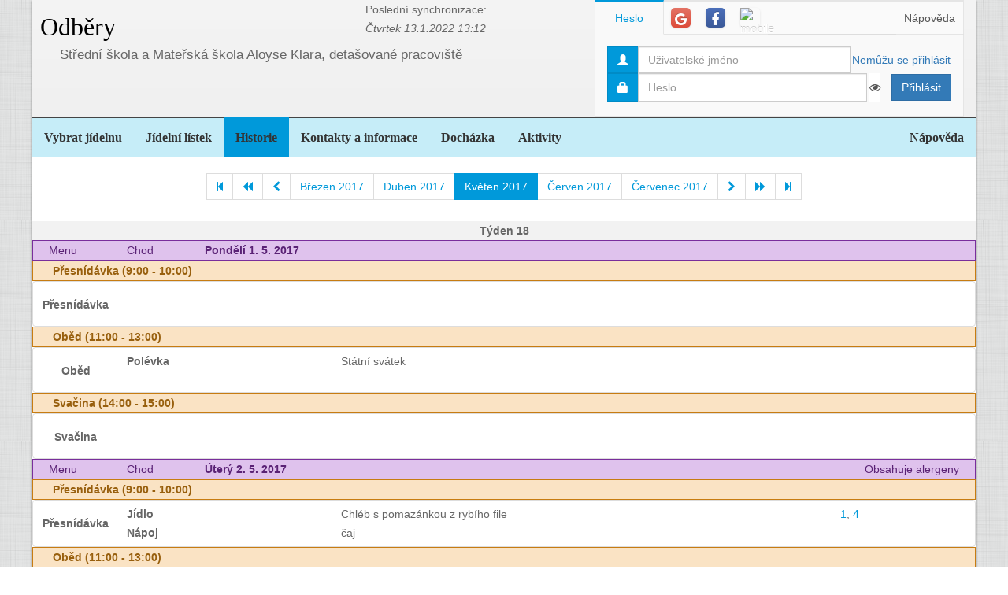

--- FILE ---
content_type: text/html; charset=utf-8
request_url: https://www.jidelna.cz/historie/?zacatek=2017-05&delka=P1M&jidelna=67
body_size: 11943
content:
<!DOCTYPE html>
<html lang="cs">
<head>
	<meta charset="utf-8">
	<meta property="og:url" content="https://www.jidelna.cz/historie/?zacatek=2017-05&amp;delka=P1M&amp;jidelna=67">
	<meta property="og:image" content="/img/seo-image.png">
	<meta name='description' content='Jídelní lístky škol a školek s možností odhlášky a výběru.'>
	<meta name='keywords' content='Lístek, Jídelna, Školní, Závodní, Jídelníček, Jídelní lístek, Základní škola, ZŠ, Mateřská škola, MŠ, Střední škola, SŠ, Přihláška, Odhláška, Objednávka, Strava, jidelna.cz'>
	<meta http-equiv="X-UA-Compatible" content="IE=edge">
	<title>Střední škola a Mateřská škola Aloyse Klara, detašované pracoviště - Odběry</title>
	<link rel="shortcut icon" href="/favicon.ico?r=2">
		<link href="https://maxcdn.bootstrapcdn.com/font-awesome/4.7.0/css/font-awesome.min.css" rel="stylesheet">
		<link href="//maxcdn.bootstrapcdn.com/bootstrap/3.3.2/css/bootstrap.min.css" rel="stylesheet">
	<link href="/css/style-blue.css" rel="stylesheet">
	<link href="/css/width-boxed.css" rel="stylesheet">
	<link href="/css/cookie-control.css" rel="stylesheet">
	<link href="/css/base.css?shim=14" rel="stylesheet">
	<script async src="//pagead2.googlesyndication.com/pagead/js/adsbygoogle.js"></script>
	<script>
        (adsbygoogle = window.adsbygoogle || []).push({
            google_ad_client: "ca-pub-5545453779732532",
            enable_page_level_ads: true
        });
	</script>
	<!-- Begin Cookie Consent plugin by Silktide - http://silktide.com/cookieconsent -->
    <script type="text/javascript">
        window.cookieconsent_options = {"message":"Při poskytování služeb nám pomáhají soubory cookie. Používáním našich služeb vyjadřujete souhlas s naším používáním souborů cookie.","dismiss":"OK, rozumím","learnMore":"Podrobnosti","link":null,"theme":"light-top"};
    </script>

    <script type="text/javascript" src="/js/cookieconsent.latest.min.js"></script>
    <!-- End Cookie Consent plugin -->

</head>
<!-- Google tag (gtag.js) -->
<script async src="https://www.googletagmanager.com/gtag/js?id=G-EX14YPW90K"></script>
<script>
	window.dataLayer = window.dataLayer || [];
	function gtag(){dataLayer.push(arguments);}
	gtag('js', new Date());

	gtag('config', 'G-EX14YPW90K');
</script>

<body data-basepath="">
<div id="fb-root"></div>
	<script> document.documentElement.className+=' js' </script>
<div id="sb-site">
	<div id="whole" class="boxed">
		<div class="reklamyBox">
			<script async src="//pagead2.googlesyndication.com/pagead/js/adsbygoogle.js"></script>
			<!-- Pravy bocni panel -->
			<ins class="adsbygoogle"
				 style="display:inline-block;width:160px;height:600px"
				 data-ad-client="ca-pub-5545453779732532"
				 data-ad-slot="5493698869"></ins>
			<script>
                (adsbygoogle = window.adsbygoogle || []).push({});
			</script>
		</div>
		<div class="reklamyBoxLevy">
			<script async src="//pagead2.googlesyndication.com/pagead/js/adsbygoogle.js"></script>
			<!-- Levy bocni panel -->
			<ins class="adsbygoogle"
				style="display:inline-block;width:160px;height:600px"
				data-ad-client="ca-pub-5545453779732532"
				data-ad-slot="4088994143"></ins>
			<script>
			(adsbygoogle = window.adsbygoogle || []).push({});
			</script>
		</div>
		<div id="header" class="header-full container-fluid">
            <div class="row">
			<div class="col-xs-7">
				<div class="row">
					<div id="hlavniHeader" class="col-xs-7 header-full-title">
						<h1><a href="/?jidelna=67">Odběry</a> <span class="ajaxSpinner"><i class="fa fa-gear fa-spin"></i></span></h1>
					</div>
					<div class="col-xs-5">
						 <p>Poslední synchronizace:
                            <em> Čtvrtek&nbsp;13.1.2022&nbsp;13:12</em></p>
					</div>
				</div>
				<div id="headerJidelny" class="row header-full-title">
                    <p>Střední škola a Mateřská škola Aloyse Klara, detašované pracoviště</p>
				</div>
			</div>
			<div id="snippet--login" class="col-xs-5">
<div id="snippet-login-">
	<div id="prihlaseniBox" class="neprihlasen">
		<ul id="vyberPrihlas" class="nav nav-tabs nav-tabs-ar no-margin-bottom" role="tablist">
			<li class="active"><a href="#heslo" role="tab" data-toggle="tab">Heslo</a></li>
			<li><a href="#google" class="tab-social" role="tab" data-toggle="tab">
					<span class="social-icon-ar google-plus sm round no-margin">
						<i class="fa fa-google"></i>
					</span></a></li>
			<li><a href="#facebook" class="tab-social" role="tab" data-toggle="tab">
					<span class="social-icon-ar facebook sm round no-margin">
						<i class="fa fa-facebook"></i>
					</span></a></li>
			<li><a href="#jidelnacz" class="tab-social" role="tab" data-toggle="tab" style="height: 44px">
						<img alt="mobile" class="social-icon-ar jidelnacz sm round no-margin" src="/favicon.ico">
				</a></li>
			<li style="float: right">
				<a href="/napoveda/?kontext=MetodyPrihlaseni&amp;jidelna=67" data-iajs-napoveda-href="/historie/?kontext=MetodyPrihlaseni&amp;zacatek=2017-05&amp;delka=P1M&amp;jidelna=67&amp;do=napoveda"class="napovedaLink">
					 Nápověda
				</a>
			</li>
		</ul>
		<div class="tab-content"  style="min-height: 105px" >
			<div class="tab-pane active" id="heslo">
				<form action="/historie/?zacatek=2017-05&amp;delka=P1M&amp;jidelna=67" method="post" id="frm-login-prihlaseniHeslem" role="form">
						<div>
							<div class="input-group">
								<div class="input-group-addon">
									<span class="glyphicon glyphicon-user"></span>
								</div>
								<input type="text" name="login" id="frm-login-prihlaseniHeslem-login" required data-nette-rules='[{"op":":filled","msg":"Nezadáno přihlašovací jméno."}]'
									   class="form-control" tabindex="1"
									   placeholder="Uživatelské jméno" aria-label="Uživatelské jméno" />
								<div class="input-group-btn">
									<a href="/napoveda/?kontext=ZapomenuteHeslo&amp;jidelna=67" data-iajs-napoveda-href="/historie/?kontext=ZapomenuteHeslo&amp;zacatek=2017-05&amp;delka=P1M&amp;jidelna=67&amp;do=napoveda"class="napovedaLink"><span class="btn btn-link btn-condensed">Nemůžu se přihlásit</span></a>
								</div>
							</div>
						</div>
						<div>
							<div class="input-group">
								<div class="input-group-addon">
									<span class="glyphicon glyphicon-lock"></span>
								</div>
								<div class="passwordControl"><input type="password" name="heslo" id="frm-login-prihlaseniHeslem-heslo" required data-nette-rules='[{"op":":filled","msg":"Nezadáno heslo."}]' class="passwordControl form-control" aria-label="Uživatelské jméno" tabIndex="2" placeholder="Heslo" style="margin-right 4px;max-width: 90%"><button class="passwordEye form-control" title="Show Password" type="button" tabindex="-1" onmouseup="swapPasswordAndText('frm-login-prihlaseniHeslem-heslo');swapEye(this.children.item(0))"><i class="fa fa-eye"></i></button></div>
								<span class="input-group-btn">
									<!--suppress HtmlFormInputWithoutLabel -->
									<input type="submit" name="_submit" value="Přihlásit" class="btn btn-primary" />
								</span>
							</div>
						</div>
				<input type="hidden" name="_token_" value="x6jbh5v99yLaUiMcTSVbF1zAaOvDK6I54M3A8="><input type="hidden" name="_do" value="login-prihlaseniHeslem-submit"></form>
			</div>
			<div class="tab-pane text-center" style="margin-top: 20px;" id="google">
				<form action="/historie/?zacatek=2017-05&amp;delka=P1M&amp;jidelna=67" method="post" id="frm-login-prihlaseniGoogle" role="form">
					<!--suppress HtmlFormInputWithoutLabel -->
					<input type="submit" name="_submit" value="Přihlásit přes Google" class="btn btn-primary" />
				<input type="hidden" name="_do" value="login-prihlaseniGoogle-submit"></form>
			</div>
			<div class="tab-pane text-center" style="margin-top: 20px;" id="facebook">
				<form action="/historie/?zacatek=2017-05&amp;delka=P1M&amp;jidelna=67" method="post" id="frm-login-prihlaseniFacebook" role="form">
					<!--suppress HtmlFormInputWithoutLabel -->
					<input type="submit" name="_submit" value="Přihlásit přes Facebook" class="btn btn-primary" />
				<input type="hidden" name="_do" value="login-prihlaseniFacebook-submit"></form>
			</div>
			<div class="tab-pane text-center" id="jidelnacz">
				<a style="display: block; float: right; padding: 0 0 0 15px" target="_blank" href='https://play.google.com/store/apps/details?id=cz.barda.jidelna&pcampaignid=MKT-Other-global-all-co-prtnr-py-PartBadge-Mar2515-1' >
					<img style="height: 70px" alt='Nyní na Google Play'  src="/img/googlePlayQRCode.png" />
				</a>
				<p style="text-align: justify; padding: 0 0 0 0; margin: 0 0 0 0;">
					Nyní umíme přijímat objednávky i z naší mobilní aplikace
					Jídelna.cz pro Android. Tu si můžete nainstalovat z
					<a target="_blank" href='https://play.google.com/store/apps/details?id=cz.barda.jidelna&pcampaignid=MKT-Other-global-all-co-prtnr-py-PartBadge-Mar2515-1' >
					Google Play.  </a>
				</p>
			</div>
		</div>
	</div>
</div>			</div>
            </div>
		</div>
		<div id="hlavniNavigace" class="navbar navbar-static-top navbar-default navbar-header-full navbar-dark">
			<ul class="nav navbar-nav" style="width: 100%">
				<li><a href="/?jidelna=67">Vybrat jídelnu</a></li>
				<li><a href="/jidelni-listek/?jidelna=67">Jídelní lístek</a></li>
				<li class="active"><a href="/historie/?jidelna=67">Historie</a></li>
				<li><a href="/kontakty/?jidelna=67">Kontakty a informace</a></li>
				<li><a href="/pruchody-zamkem/?jidelna=67">Docházka</a></li>
				<li><a href="/aktivity/?jidelna=67">Aktivity</a></li>
				<li style="float: right"><a href="/napoveda/?jidelna=67">Nápověda</a></li>
			</ul>
		</div>
		<div id="content">
			<div class="flashes" id="snippet--flashes">
			</div>
			<div class="page-body">
            <main class="container-fluid">
				<div class="row">
					<div class="col-xs-12">
						<div class="text-center">
<div class="spinnerVyber" id="mesiceSpinner">
	<ul class="pagination">
		<li><a href="/historie/?zacatek=2014-11&amp;delka=P1M&amp;jidelna=67#mesiceSpinner"><i class="fa fa-step-backward"></i></a></li>
		<li><a href="/historie/?zacatek=2017-01&amp;delka=P1M&amp;jidelna=67#mesiceSpinner"><i class="fa fa-backward"></i></a></li>
		<li><a href="/historie/?zacatek=2017-04&amp;delka=P1M&amp;jidelna=67#mesiceSpinner"><i class="fa fa-chevron-left"></i></a></li>
		<li><a href="/historie/?zacatek=2017-03&amp;delka=P1M&amp;jidelna=67#mesiceSpinner">Březen 2017</a></li>
		<li><a href="/historie/?zacatek=2017-04&amp;delka=P1M&amp;jidelna=67#mesiceSpinner">Duben 2017</a></li>
		<li class="active"><a>Květen 2017</a></li>
		<li><a href="/historie/?zacatek=2017-06&amp;delka=P1M&amp;jidelna=67#mesiceSpinner">Červen 2017</a></li>
		<li><a href="/historie/?zacatek=2017-07&amp;delka=P1M&amp;jidelna=67#mesiceSpinner">Červenec 2017</a></li>
		<li><a href="/historie/?zacatek=2017-06&amp;delka=P1M&amp;jidelna=67#mesiceSpinner"><i class="fa fa-chevron-right"></i></a></li>
		<li><a href="/historie/?zacatek=2017-09&amp;delka=P1M&amp;jidelna=67#mesiceSpinner"><i class="fa fa-forward"></i></a></li>
		<li><a href="/historie/?zacatek=2022-01&amp;delka=P1M&amp;jidelna=67#mesiceSpinner"><i class="fa fa-step-forward"></i></a></li>
	</ul>
</div>						</div>
					</div>
				</div>
				<div class="row">
<div class="jidelniListek">
	<div>

            <div class="oddelovacTydnu">
                Týden 18
                <div class="fb-share-button fb-share-listek" data-href="https://www.jidelna.cz/historie/?zacatek=2017-05-1&amp;delka=P1W&amp;jidelna=67" data-type="button"></div>
            </div>

    <div class="den container-fluid">
        <div class="hlavicka row">
            <div class="menuHlavicka col-xs-1">Menu</div>
            <div class="chodHlavicka col-xs-1">Chod</div>
            <div class="datum col-xs-10">Pondělí 1. 5. 2017
                </div>
        </div>
        <div class="castDne row">


    <div class="col-xs-12">
        <div class="hlavicka row">
            Přesnídávka (9:00 - 10:00)
        </div>
        <div class="menu row"> 
            <div class="nazevJidla col-xs-1">
                    <p>Přesnídávka</p>


                    <div class="obrazky row">
<div class="HodnoceniTooltip" >
<div class="hodnoceni col-xs-0"
        data-tooltip="tooltip" data-html="true" data-placement="right"  >
</div>
</div>


                    </div>
            </div>

    <div class="menuJidla col-xs-11">
    </div>
        </div>
    </div>
        </div>
        <div class="castDne row">


    <div class="col-xs-12">
        <div class="hlavicka row">
            Oběd (11:00 - 13:00)
        </div>
        <div class="menu row"> 
            <div class="nazevJidla col-xs-1">
                    <p>Oběd</p>


                    <div class="obrazky row">
<div class="HodnoceniTooltip" >
<div class="hodnoceni col-xs-0"
        data-tooltip="tooltip" data-html="true" data-placement="right"  >
</div>
</div>


                    </div>
            </div>

    <div class="menuJidla col-xs-11">
        <div class="row">
            <div class="col-xs-3 popiskaJidla">
                Polévka
            </div>
            <div class="col-xs-7 textJidla">
                
                Státní svátek
                    
            </div>
        </div>
    </div>
        </div>
    </div>
        </div>
        <div class="castDne row">


    <div class="col-xs-12">
        <div class="hlavicka row">
            Svačina (14:00 - 15:00)
        </div>
        <div class="menu row"> 
            <div class="nazevJidla col-xs-1">
                    <p>Svačina</p>


                    <div class="obrazky row">
<div class="HodnoceniTooltip" >
<div class="hodnoceni col-xs-0"
        data-tooltip="tooltip" data-html="true" data-placement="right"  >
</div>
</div>


                    </div>
            </div>

    <div class="menuJidla col-xs-11">
    </div>
        </div>
    </div>
        </div>
    </div>

    <div class="den container-fluid">
        <div class="hlavicka row">
            <div class="menuHlavicka col-xs-1">Menu</div>
            <div class="chodHlavicka col-xs-1">Chod</div>
            <div class="datum col-xs-3">Úterý 2. 5. 2017
                </div>
            <div class="col-xs-7 alergeny">Obsahuje alergeny</div>
        </div>
        <div class="castDne row">


    <div class="col-xs-12">
        <div class="hlavicka row">
            Přesnídávka (9:00 - 10:00)
        </div>
        <div class="menu row"> 
            <div class="nazevJidla col-xs-1">
                    <p>Přesnídávka</p>


                    <div class="obrazky row">
<div class="HodnoceniTooltip" >
<div class="hodnoceni col-xs-0"
        data-tooltip="tooltip" data-html="true" data-placement="right"  >
</div>
</div>


                    </div>
            </div>

    <div class="menuJidla col-xs-11">
        <div class="row">
            <div class="col-xs-3 popiskaJidla">
                Jídlo
            </div>
            <div class="col-xs-7 textJidla">
                
                Chléb  s pomazánkou z rybího file
                    
            </div>
            <div class="col-xs-2 alergeny">
                <a href="/historie/?alergen=1&amp;zacatek=2017-05&amp;delka=P1M&amp;jidelna=67&amp;do=alergeny"
                   data-tooltip="tooltip" title="Obiloviny obsahující lepek"
                   data-container="body"
                   class="modalLink">1</a>, 
                <a href="/historie/?alergen=4&amp;zacatek=2017-05&amp;delka=P1M&amp;jidelna=67&amp;do=alergeny"
                   data-tooltip="tooltip" title="Ryby a výrobky z nich"
                   data-container="body"
                   class="modalLink">4</a>
            </div>
        </div>
        <div class="row">
            <div class="col-xs-3 popiskaJidla">
                Nápoj
            </div>
            <div class="col-xs-7 textJidla">
                
                čaj
                    
            </div>
        </div>
    </div>
        </div>
    </div>
        </div>
        <div class="castDne row">


    <div class="col-xs-12">
        <div class="hlavicka row">
            Oběd (11:00 - 13:00)
        </div>
        <div class="menu row"> 
            <div class="nazevJidla col-xs-1">
                    <p>Oběd</p>


                    <div class="obrazky row">
<div class="HodnoceniTooltip" >
<div class="hodnoceni col-xs-0"
        data-tooltip="tooltip" data-html="true" data-placement="right"  >
</div>
</div>


                    </div>
            </div>

    <div class="menuJidla col-xs-11">
        <div class="row">
            <div class="col-xs-3 popiskaJidla">
                Polévka
            </div>
            <div class="col-xs-7 textJidla">
                
                Polévka zeleninová s bulgurem
                    
            </div>
            <div class="col-xs-2 alergeny">
                <a href="/historie/?alergen=9&amp;zacatek=2017-05&amp;delka=P1M&amp;jidelna=67&amp;do=alergeny"
                   data-tooltip="tooltip" title="Celer a výrobky z něj"
                   data-container="body"
                   class="modalLink">9</a>
            </div>
        </div>
        <div class="row">
            <div class="col-xs-3 popiskaJidla">
                Jídlo
            </div>
            <div class="col-xs-7 textJidla">
                
                Vepřový perkelt
                    
            </div>
            <div class="col-xs-2 alergeny">
                <a href="/historie/?alergen=1&amp;zacatek=2017-05&amp;delka=P1M&amp;jidelna=67&amp;do=alergeny"
                   data-tooltip="tooltip" title="Obiloviny obsahující lepek"
                   data-container="body"
                   class="modalLink">1</a>, 
                <a href="/historie/?alergen=7&amp;zacatek=2017-05&amp;delka=P1M&amp;jidelna=67&amp;do=alergeny"
                   data-tooltip="tooltip" title="Mléko a výrobky z něj (včetně laktózy)"
                   data-container="body"
                   class="modalLink">7</a>
            </div>
        </div>
        <div class="row">
            <div class="col-xs-3 popiskaJidla">
                Příloha
            </div>
            <div class="col-xs-7 textJidla">
                <a class="modalLink"
                                                   href="/historie/?recepturaid=62393&amp;alergeny=%5B%5D&amp;zacatek=2017-05&amp;delka=P1M&amp;jidelna=67&amp;do=receptura">
                těstoviny
                    </a>
            </div>
        </div>
        <div class="row">
            <div class="col-xs-3 popiskaJidla">
                Nápoj
            </div>
            <div class="col-xs-7 textJidla">
                
                čaj
                    
            </div>
        </div>
    </div>
        </div>
    </div>
        </div>
        <div class="castDne row">


    <div class="col-xs-12">
        <div class="hlavicka row">
            Svačina (14:00 - 15:00)
        </div>
        <div class="menu row"> 
            <div class="nazevJidla col-xs-1">
                    <p>Svačina</p>


                    <div class="obrazky row">
<div class="HodnoceniTooltip" >
<div class="hodnoceni col-xs-0"
        data-tooltip="tooltip" data-html="true" data-placement="right"  >
</div>
</div>


                    </div>
            </div>

    <div class="menuJidla col-xs-11">
        <div class="row">
            <div class="col-xs-3 popiskaJidla">
                Jídlo
            </div>
            <div class="col-xs-7 textJidla">
                
                Rohlík s lučinou
                    
            </div>
            <div class="col-xs-2 alergeny">
                <a href="/historie/?alergen=1&amp;zacatek=2017-05&amp;delka=P1M&amp;jidelna=67&amp;do=alergeny"
                   data-tooltip="tooltip" title="Obiloviny obsahující lepek"
                   data-container="body"
                   class="modalLink">1</a>, 
                <a href="/historie/?alergen=3&amp;zacatek=2017-05&amp;delka=P1M&amp;jidelna=67&amp;do=alergeny"
                   data-tooltip="tooltip" title="Vejce a výrobky z nich"
                   data-container="body"
                   class="modalLink">3</a>, 
                <a href="/historie/?alergen=7&amp;zacatek=2017-05&amp;delka=P1M&amp;jidelna=67&amp;do=alergeny"
                   data-tooltip="tooltip" title="Mléko a výrobky z něj (včetně laktózy)"
                   data-container="body"
                   class="modalLink">7</a>
            </div>
        </div>
        <div class="row">
            <div class="col-xs-3 popiskaJidla">
                Doplněk
            </div>
            <div class="col-xs-7 textJidla">
                <a class="modalLink"
                                                   href="/historie/?recepturaid=62503&amp;alergeny=%5B%5D&amp;zacatek=2017-05&amp;delka=P1M&amp;jidelna=67&amp;do=receptura">
                jablko
                    </a>
            </div>
        </div>
        <div class="row">
            <div class="col-xs-3 popiskaJidla">
                Nápoj
            </div>
            <div class="col-xs-7 textJidla">
                
                mléko
                    
            </div>
            <div class="col-xs-2 alergeny">
                <a href="/historie/?alergen=7&amp;zacatek=2017-05&amp;delka=P1M&amp;jidelna=67&amp;do=alergeny"
                   data-tooltip="tooltip" title="Mléko a výrobky z něj (včetně laktózy)"
                   data-container="body"
                   class="modalLink">7</a>
            </div>
        </div>
    </div>
        </div>
    </div>
        </div>
    </div>

    <div class="den container-fluid">
        <div class="hlavicka row">
            <div class="menuHlavicka col-xs-1">Menu</div>
            <div class="chodHlavicka col-xs-1">Chod</div>
            <div class="datum col-xs-3">Středa 3. 5. 2017
                </div>
            <div class="col-xs-7 alergeny">Obsahuje alergeny</div>
        </div>
        <div class="castDne row">


    <div class="col-xs-12">
        <div class="hlavicka row">
            Přesnídávka (9:00 - 10:00)
        </div>
        <div class="menu row"> 
            <div class="nazevJidla col-xs-1">
                    <p>Přesnídávka</p>


                    <div class="obrazky row">
<div class="HodnoceniTooltip" >
<div class="hodnoceni col-xs-0"
        data-tooltip="tooltip" data-html="true" data-placement="right"  >
</div>
</div>


                    </div>
            </div>

    <div class="menuJidla col-xs-11">
        <div class="row">
            <div class="col-xs-3 popiskaJidla">
                Jídlo
            </div>
            <div class="col-xs-7 textJidla">
                
                Chléb s tvatohoředkvičkovou pomazánkou
                    
            </div>
            <div class="col-xs-2 alergeny">
                <a href="/historie/?alergen=1&amp;zacatek=2017-05&amp;delka=P1M&amp;jidelna=67&amp;do=alergeny"
                   data-tooltip="tooltip" title="Obiloviny obsahující lepek"
                   data-container="body"
                   class="modalLink">1</a>, 
                <a href="/historie/?alergen=7&amp;zacatek=2017-05&amp;delka=P1M&amp;jidelna=67&amp;do=alergeny"
                   data-tooltip="tooltip" title="Mléko a výrobky z něj (včetně laktózy)"
                   data-container="body"
                   class="modalLink">7</a>
            </div>
        </div>
        <div class="row">
            <div class="col-xs-3 popiskaJidla">
                Nápoj
            </div>
            <div class="col-xs-7 textJidla">
                
                čaj
                    
            </div>
        </div>
    </div>
        </div>
    </div>
        </div>
        <div class="castDne row">


    <div class="col-xs-12">
        <div class="hlavicka row">
            Oběd (11:00 - 13:00)
        </div>
        <div class="menu row"> 
            <div class="nazevJidla col-xs-1">
                    <p>Oběd</p>


                    <div class="obrazky row">
<div class="HodnoceniTooltip" >
<div class="hodnoceni col-xs-0"
        data-tooltip="tooltip" data-html="true" data-placement="right"  >
</div>
</div>


                    </div>
            </div>

    <div class="menuJidla col-xs-11">
        <div class="row">
            <div class="col-xs-3 popiskaJidla">
                Polévka
            </div>
            <div class="col-xs-7 textJidla">
                
                Polévka rybí
                    
            </div>
            <div class="col-xs-2 alergeny">
                <a href="/historie/?alergen=1&amp;zacatek=2017-05&amp;delka=P1M&amp;jidelna=67&amp;do=alergeny"
                   data-tooltip="tooltip" title="Obiloviny obsahující lepek"
                   data-container="body"
                   class="modalLink">1</a>, 
                <a href="/historie/?alergen=4&amp;zacatek=2017-05&amp;delka=P1M&amp;jidelna=67&amp;do=alergeny"
                   data-tooltip="tooltip" title="Ryby a výrobky z nich"
                   data-container="body"
                   class="modalLink">4</a>
            </div>
        </div>
        <div class="row">
            <div class="col-xs-3 popiskaJidla">
                Jídlo
            </div>
            <div class="col-xs-7 textJidla">
                
                  Hovězí fazolový guláš
                    
            </div>
            <div class="col-xs-2 alergeny">
                <a href="/historie/?alergen=1&amp;zacatek=2017-05&amp;delka=P1M&amp;jidelna=67&amp;do=alergeny"
                   data-tooltip="tooltip" title="Obiloviny obsahující lepek"
                   data-container="body"
                   class="modalLink">1</a>
            </div>
        </div>
        <div class="row">
            <div class="col-xs-3 popiskaJidla">
                Příloha
            </div>
            <div class="col-xs-7 textJidla">
                <a class="modalLink"
                                                   href="/historie/?recepturaid=62517&amp;alergeny=%5B%5D&amp;zacatek=2017-05&amp;delka=P1M&amp;jidelna=67&amp;do=receptura">
                kiwi
                    </a>
            </div>
        </div>
        <div class="row">
            <div class="col-xs-3 popiskaJidla">
                Nápoj
            </div>
            <div class="col-xs-7 textJidla">
                
                čaj
                    
            </div>
        </div>
    </div>
        </div>
    </div>
        </div>
        <div class="castDne row">


    <div class="col-xs-12">
        <div class="hlavicka row">
            Svačina (14:00 - 15:00)
        </div>
        <div class="menu row"> 
            <div class="nazevJidla col-xs-1">
                    <p>Svačina</p>


                    <div class="obrazky row">
<div class="HodnoceniTooltip" >
<div class="hodnoceni col-xs-0"
        data-tooltip="tooltip" data-html="true" data-placement="right"  >
</div>
</div>


                    </div>
            </div>

    <div class="menuJidla col-xs-11">
        <div class="row">
            <div class="col-xs-3 popiskaJidla">
                Jídlo
            </div>
            <div class="col-xs-7 textJidla">
                
                Veka s nivovou pomazánkou
                    
            </div>
            <div class="col-xs-2 alergeny">
                <a href="/historie/?alergen=1&amp;zacatek=2017-05&amp;delka=P1M&amp;jidelna=67&amp;do=alergeny"
                   data-tooltip="tooltip" title="Obiloviny obsahující lepek"
                   data-container="body"
                   class="modalLink">1</a>, 
                <a href="/historie/?alergen=3&amp;zacatek=2017-05&amp;delka=P1M&amp;jidelna=67&amp;do=alergeny"
                   data-tooltip="tooltip" title="Vejce a výrobky z nich"
                   data-container="body"
                   class="modalLink">3</a>, 
                <a href="/historie/?alergen=7&amp;zacatek=2017-05&amp;delka=P1M&amp;jidelna=67&amp;do=alergeny"
                   data-tooltip="tooltip" title="Mléko a výrobky z něj (včetně laktózy)"
                   data-container="body"
                   class="modalLink">7</a>
            </div>
        </div>
        <div class="row">
            <div class="col-xs-3 popiskaJidla">
                Nápoj
            </div>
            <div class="col-xs-7 textJidla">
                
                čaj
                    
            </div>
        </div>
    </div>
        </div>
    </div>
        </div>
    </div>

    <div class="den container-fluid">
        <div class="hlavicka row">
            <div class="menuHlavicka col-xs-1">Menu</div>
            <div class="chodHlavicka col-xs-1">Chod</div>
            <div class="datum col-xs-3">Čtvrtek 4. 5. 2017
                </div>
            <div class="col-xs-7 alergeny">Obsahuje alergeny</div>
        </div>
        <div class="castDne row">


    <div class="col-xs-12">
        <div class="hlavicka row">
            Přesnídávka (9:00 - 10:00)
        </div>
        <div class="menu row"> 
            <div class="nazevJidla col-xs-1">
                    <p>Přesnídávka</p>


                    <div class="obrazky row">
<div class="HodnoceniTooltip" >
<div class="hodnoceni col-xs-0"
        data-tooltip="tooltip" data-html="true" data-placement="right"  >
</div>
</div>


                    </div>
            </div>

    <div class="menuJidla col-xs-11">
        <div class="row">
            <div class="col-xs-3 popiskaJidla">
                Jídlo
            </div>
            <div class="col-xs-7 textJidla">
                
                Ovocné pyré 
                    
            </div>
        </div>
        <div class="row">
            <div class="col-xs-3 popiskaJidla">
                Doplněk
            </div>
            <div class="col-xs-7 textJidla">
                
                piškoty
                    
            </div>
            <div class="col-xs-2 alergeny">
                <a href="/historie/?alergen=1&amp;zacatek=2017-05&amp;delka=P1M&amp;jidelna=67&amp;do=alergeny"
                   data-tooltip="tooltip" title="Obiloviny obsahující lepek"
                   data-container="body"
                   class="modalLink">1</a>, 
                <a href="/historie/?alergen=3&amp;zacatek=2017-05&amp;delka=P1M&amp;jidelna=67&amp;do=alergeny"
                   data-tooltip="tooltip" title="Vejce a výrobky z nich"
                   data-container="body"
                   class="modalLink">3</a>
            </div>
        </div>
        <div class="row">
            <div class="col-xs-3 popiskaJidla">
                Nápoj
            </div>
            <div class="col-xs-7 textJidla">
                
                čaj
                    
            </div>
        </div>
    </div>
        </div>
    </div>
        </div>
        <div class="castDne row">


    <div class="col-xs-12">
        <div class="hlavicka row">
            Oběd (11:00 - 13:00)
        </div>
        <div class="menu row"> 
            <div class="nazevJidla col-xs-1">
                    <p>Oběd</p>


                    <div class="obrazky row">
<div class="HodnoceniTooltip" >
<div class="hodnoceni col-xs-0"
        data-tooltip="tooltip" data-html="true" data-placement="right"  >
</div>
</div>


                    </div>
            </div>

    <div class="menuJidla col-xs-11">
        <div class="row">
            <div class="col-xs-3 popiskaJidla">
                Polévka
            </div>
            <div class="col-xs-7 textJidla">
                
                Polévka zeleninová s jáhlovými vločkami
                    
            </div>
            <div class="col-xs-2 alergeny">
                <a href="/historie/?alergen=9&amp;zacatek=2017-05&amp;delka=P1M&amp;jidelna=67&amp;do=alergeny"
                   data-tooltip="tooltip" title="Celer a výrobky z něj"
                   data-container="body"
                   class="modalLink">9</a>
            </div>
        </div>
        <div class="row">
            <div class="col-xs-3 popiskaJidla">
                Jídlo
            </div>
            <div class="col-xs-7 textJidla">
                <a class="modalLink"
                                                   href="/historie/?recepturaid=62333&amp;alergeny=%5B%221%22%2C%223%22%2C%227%22%5D&amp;zacatek=2017-05&amp;delka=P1M&amp;jidelna=67&amp;do=receptura">
                Kuřecí řízek smažený
                    </a>
            </div>
            <div class="col-xs-2 alergeny">
                <a href="/historie/?alergen=1&amp;zacatek=2017-05&amp;delka=P1M&amp;jidelna=67&amp;do=alergeny"
                   data-tooltip="tooltip" title="Obiloviny obsahující lepek"
                   data-container="body"
                   class="modalLink">1</a>, 
                <a href="/historie/?alergen=3&amp;zacatek=2017-05&amp;delka=P1M&amp;jidelna=67&amp;do=alergeny"
                   data-tooltip="tooltip" title="Vejce a výrobky z nich"
                   data-container="body"
                   class="modalLink">3</a>, 
                <a href="/historie/?alergen=7&amp;zacatek=2017-05&amp;delka=P1M&amp;jidelna=67&amp;do=alergeny"
                   data-tooltip="tooltip" title="Mléko a výrobky z něj (včetně laktózy)"
                   data-container="body"
                   class="modalLink">7</a>
            </div>
        </div>
        <div class="row">
            <div class="col-xs-3 popiskaJidla">
                Příloha
            </div>
            <div class="col-xs-7 textJidla">
                <a class="modalLink"
                                                   href="/historie/?recepturaid=62146&amp;alergeny=%5B%227%22%5D&amp;zacatek=2017-05&amp;delka=P1M&amp;jidelna=67&amp;do=receptura">
                bramborová kaše
                    </a>
            </div>
            <div class="col-xs-2 alergeny">
                <a href="/historie/?alergen=7&amp;zacatek=2017-05&amp;delka=P1M&amp;jidelna=67&amp;do=alergeny"
                   data-tooltip="tooltip" title="Mléko a výrobky z něj (včetně laktózy)"
                   data-container="body"
                   class="modalLink">7</a>
            </div>
        </div>
        <div class="row">
            <div class="col-xs-3 popiskaJidla">
                Nápoj
            </div>
            <div class="col-xs-7 textJidla">
                
                čaj
                    
            </div>
        </div>
    </div>
        </div>
    </div>
        </div>
        <div class="castDne row">


    <div class="col-xs-12">
        <div class="hlavicka row">
            Svačina (14:00 - 15:00)
        </div>
        <div class="menu row"> 
            <div class="nazevJidla col-xs-1">
                    <p>Svačina</p>


                    <div class="obrazky row">
<div class="HodnoceniTooltip" >
<div class="hodnoceni col-xs-0"
        data-tooltip="tooltip" data-html="true" data-placement="right"  >
</div>
</div>


                    </div>
            </div>

    <div class="menuJidla col-xs-11">
        <div class="row">
            <div class="col-xs-3 popiskaJidla">
                Jídlo
            </div>
            <div class="col-xs-7 textJidla">
                
                Chléb s pomazánkou z cizrny
                    
            </div>
            <div class="col-xs-2 alergeny">
                <a href="/historie/?alergen=1&amp;zacatek=2017-05&amp;delka=P1M&amp;jidelna=67&amp;do=alergeny"
                   data-tooltip="tooltip" title="Obiloviny obsahující lepek"
                   data-container="body"
                   class="modalLink">1</a>, 
                <a href="/historie/?alergen=7&amp;zacatek=2017-05&amp;delka=P1M&amp;jidelna=67&amp;do=alergeny"
                   data-tooltip="tooltip" title="Mléko a výrobky z něj (včetně laktózy)"
                   data-container="body"
                   class="modalLink">7</a>
            </div>
        </div>
        <div class="row">
            <div class="col-xs-3 popiskaJidla">
                Doplněk
            </div>
            <div class="col-xs-7 textJidla">
                
                paprika
                    
            </div>
        </div>
        <div class="row">
            <div class="col-xs-3 popiskaJidla">
                Nápoj
            </div>
            <div class="col-xs-7 textJidla">
                
                mléko
                    
            </div>
            <div class="col-xs-2 alergeny">
                <a href="/historie/?alergen=7&amp;zacatek=2017-05&amp;delka=P1M&amp;jidelna=67&amp;do=alergeny"
                   data-tooltip="tooltip" title="Mléko a výrobky z něj (včetně laktózy)"
                   data-container="body"
                   class="modalLink">7</a>
            </div>
        </div>
    </div>
        </div>
    </div>
        </div>
    </div>

    <div class="den container-fluid">
        <div class="hlavicka row">
            <div class="menuHlavicka col-xs-1">Menu</div>
            <div class="chodHlavicka col-xs-1">Chod</div>
            <div class="datum col-xs-3">Pátek 5. 5. 2017
                </div>
            <div class="col-xs-7 alergeny">Obsahuje alergeny</div>
        </div>
        <div class="castDne row">


    <div class="col-xs-12">
        <div class="hlavicka row">
            Přesnídávka (9:00 - 10:00)
        </div>
        <div class="menu row"> 
            <div class="nazevJidla col-xs-1">
                    <p>Přesnídávka</p>


                    <div class="obrazky row">
<div class="HodnoceniTooltip" >
<div class="hodnoceni col-xs-0"
        data-tooltip="tooltip" data-html="true" data-placement="right"  >
</div>
</div>


                    </div>
            </div>

    <div class="menuJidla col-xs-11">
        <div class="row">
            <div class="col-xs-3 popiskaJidla">
                Jídlo
            </div>
            <div class="col-xs-7 textJidla">
                
                Chléb s máslem a pažitkou
                    
            </div>
            <div class="col-xs-2 alergeny">
                <a href="/historie/?alergen=1&amp;zacatek=2017-05&amp;delka=P1M&amp;jidelna=67&amp;do=alergeny"
                   data-tooltip="tooltip" title="Obiloviny obsahující lepek"
                   data-container="body"
                   class="modalLink">1</a>, 
                <a href="/historie/?alergen=7&amp;zacatek=2017-05&amp;delka=P1M&amp;jidelna=67&amp;do=alergeny"
                   data-tooltip="tooltip" title="Mléko a výrobky z něj (včetně laktózy)"
                   data-container="body"
                   class="modalLink">7</a>
            </div>
        </div>
        <div class="row">
            <div class="col-xs-3 popiskaJidla">
                Doplněk
            </div>
            <div class="col-xs-7 textJidla">
                
                hruška
                    
            </div>
        </div>
        <div class="row">
            <div class="col-xs-3 popiskaJidla">
                Nápoj
            </div>
            <div class="col-xs-7 textJidla">
                
                mléko
                    
            </div>
            <div class="col-xs-2 alergeny">
                <a href="/historie/?alergen=7&amp;zacatek=2017-05&amp;delka=P1M&amp;jidelna=67&amp;do=alergeny"
                   data-tooltip="tooltip" title="Mléko a výrobky z něj (včetně laktózy)"
                   data-container="body"
                   class="modalLink">7</a>
            </div>
        </div>
    </div>
        </div>
    </div>
        </div>
        <div class="castDne row">


    <div class="col-xs-12">
        <div class="hlavicka row">
            Oběd (11:00 - 13:00)
        </div>
        <div class="menu row"> 
            <div class="nazevJidla col-xs-1">
                    <p>Oběd</p>


                    <div class="obrazky row">
<div class="HodnoceniTooltip" >
<div class="hodnoceni col-xs-0"
        data-tooltip="tooltip" data-html="true" data-placement="right"  >
</div>
</div>


                    </div>
            </div>

    <div class="menuJidla col-xs-11">
        <div class="row">
            <div class="col-xs-3 popiskaJidla">
                Polévka
            </div>
            <div class="col-xs-7 textJidla">
                
                Polévka slepičí s těstovinou
                    
            </div>
            <div class="col-xs-2 alergeny">
                <a href="/historie/?alergen=1&amp;zacatek=2017-05&amp;delka=P1M&amp;jidelna=67&amp;do=alergeny"
                   data-tooltip="tooltip" title="Obiloviny obsahující lepek"
                   data-container="body"
                   class="modalLink">1</a>, 
                <a href="/historie/?alergen=9&amp;zacatek=2017-05&amp;delka=P1M&amp;jidelna=67&amp;do=alergeny"
                   data-tooltip="tooltip" title="Celer a výrobky z něj"
                   data-container="body"
                   class="modalLink">9</a>
            </div>
        </div>
        <div class="row">
            <div class="col-xs-3 popiskaJidla">
                Jídlo
            </div>
            <div class="col-xs-7 textJidla">
                
                Zeleninové rizoto s vepřovým masem
                    
            </div>
        </div>
        <div class="row">
            <div class="col-xs-3 popiskaJidla">
                Doplněk
            </div>
            <div class="col-xs-7 textJidla">
                
                sterilovaná okurka
                    
            </div>
        </div>
        <div class="row">
            <div class="col-xs-3 popiskaJidla">
                Nápoj
            </div>
            <div class="col-xs-7 textJidla">
                
                čaj
                    
            </div>
        </div>
    </div>
        </div>
    </div>
        </div>
        <div class="castDne row">


    <div class="col-xs-12">
        <div class="hlavicka row">
            Svačina (14:00 - 15:00)
        </div>
        <div class="menu row"> 
            <div class="nazevJidla col-xs-1">
                    <p>Svačina</p>


                    <div class="obrazky row">
<div class="HodnoceniTooltip" >
<div class="hodnoceni col-xs-0"
        data-tooltip="tooltip" data-html="true" data-placement="right"  >
</div>
</div>


                    </div>
            </div>

    <div class="menuJidla col-xs-11">
        <div class="row">
            <div class="col-xs-3 popiskaJidla">
                Jídlo
            </div>
            <div class="col-xs-7 textJidla">
                
                Sladké pečivo
                    
            </div>
            <div class="col-xs-2 alergeny">
                <a href="/historie/?alergen=1&amp;zacatek=2017-05&amp;delka=P1M&amp;jidelna=67&amp;do=alergeny"
                   data-tooltip="tooltip" title="Obiloviny obsahující lepek"
                   data-container="body"
                   class="modalLink">1</a>, 
                <a href="/historie/?alergen=3&amp;zacatek=2017-05&amp;delka=P1M&amp;jidelna=67&amp;do=alergeny"
                   data-tooltip="tooltip" title="Vejce a výrobky z nich"
                   data-container="body"
                   class="modalLink">3</a>
            </div>
        </div>
        <div class="row">
            <div class="col-xs-3 popiskaJidla">
                Nápoj
            </div>
            <div class="col-xs-7 textJidla">
                
                granko
                    
            </div>
            <div class="col-xs-2 alergeny">
                <a href="/historie/?alergen=6&amp;zacatek=2017-05&amp;delka=P1M&amp;jidelna=67&amp;do=alergeny"
                   data-tooltip="tooltip" title="Sójové boby a výrobky z nich"
                   data-container="body"
                   class="modalLink">6</a>, 
                <a href="/historie/?alergen=7&amp;zacatek=2017-05&amp;delka=P1M&amp;jidelna=67&amp;do=alergeny"
                   data-tooltip="tooltip" title="Mléko a výrobky z něj (včetně laktózy)"
                   data-container="body"
                   class="modalLink">7</a>
            </div>
        </div>
    </div>
        </div>
    </div>
        </div>
    </div>

    <div class="den container-fluid">
        <div class="hlavicka row">
            <div class="menuHlavicka col-xs-1">Menu</div>
            <div class="chodHlavicka col-xs-1">Chod</div>
            <div class="datum col-xs-10">Sobota 6. 5. 2017
                </div>
        </div>
        <div class="castDne row">


    <div class="col-xs-12">
        <div class="hlavicka row">
            Přesnídávka (9:00 - 10:00)
        </div>
        <div class="menu row"> 
            <div class="nazevJidla col-xs-1">
                    <p>Přesnídávka</p>


                    <div class="obrazky row">
<div class="HodnoceniTooltip" >
<div class="hodnoceni col-xs-0"
        data-tooltip="tooltip" data-html="true" data-placement="right"  >
</div>
</div>


                    </div>
            </div>

    <div class="menuJidla col-xs-11">
    </div>
        </div>
    </div>
        </div>
        <div class="castDne row">


    <div class="col-xs-12">
        <div class="hlavicka row">
            Oběd (11:00 - 13:00)
        </div>
        <div class="menu row"> 
            <div class="nazevJidla col-xs-1">
                    <p>Oběd</p>


                    <div class="obrazky row">
<div class="HodnoceniTooltip" >
<div class="hodnoceni col-xs-0"
        data-tooltip="tooltip" data-html="true" data-placement="right"  >
</div>
</div>


                    </div>
            </div>

    <div class="menuJidla col-xs-11">
    </div>
        </div>
    </div>
        </div>
        <div class="castDne row">


    <div class="col-xs-12">
        <div class="hlavicka row">
            Svačina (14:00 - 15:00)
        </div>
        <div class="menu row"> 
            <div class="nazevJidla col-xs-1">
                    <p>Svačina</p>


                    <div class="obrazky row">
<div class="HodnoceniTooltip" >
<div class="hodnoceni col-xs-0"
        data-tooltip="tooltip" data-html="true" data-placement="right"  >
</div>
</div>


                    </div>
            </div>

    <div class="menuJidla col-xs-11">
    </div>
        </div>
    </div>
        </div>
    </div>

    <div class="den container-fluid">
        <div class="hlavicka row">
            <div class="menuHlavicka col-xs-1">Menu</div>
            <div class="chodHlavicka col-xs-1">Chod</div>
            <div class="datum col-xs-10">Neděle 7. 5. 2017
                </div>
        </div>
        <div class="castDne row">


    <div class="col-xs-12">
        <div class="hlavicka row">
            Přesnídávka (9:00 - 10:00)
        </div>
        <div class="menu row"> 
            <div class="nazevJidla col-xs-1">
                    <p>Přesnídávka</p>


                    <div class="obrazky row">
<div class="HodnoceniTooltip" >
<div class="hodnoceni col-xs-0"
        data-tooltip="tooltip" data-html="true" data-placement="right"  >
</div>
</div>


                    </div>
            </div>

    <div class="menuJidla col-xs-11">
    </div>
        </div>
    </div>
        </div>
        <div class="castDne row">


    <div class="col-xs-12">
        <div class="hlavicka row">
            Oběd (11:00 - 13:00)
        </div>
        <div class="menu row"> 
            <div class="nazevJidla col-xs-1">
                    <p>Oběd</p>


                    <div class="obrazky row">
<div class="HodnoceniTooltip" >
<div class="hodnoceni col-xs-0"
        data-tooltip="tooltip" data-html="true" data-placement="right"  >
</div>
</div>


                    </div>
            </div>

    <div class="menuJidla col-xs-11">
    </div>
        </div>
    </div>
        </div>
        <div class="castDne row">


    <div class="col-xs-12">
        <div class="hlavicka row">
            Svačina (14:00 - 15:00)
        </div>
        <div class="menu row"> 
            <div class="nazevJidla col-xs-1">
                    <p>Svačina</p>


                    <div class="obrazky row">
<div class="HodnoceniTooltip" >
<div class="hodnoceni col-xs-0"
        data-tooltip="tooltip" data-html="true" data-placement="right"  >
</div>
</div>


                    </div>
            </div>

    <div class="menuJidla col-xs-11">
    </div>
        </div>
    </div>
        </div>
    </div>
            <div class="oddelovacTydnu">
                Týden 19
                <div class="fb-share-button fb-share-listek" data-href="https://www.jidelna.cz/historie/?zacatek=2017-05-8&amp;delka=P1W&amp;jidelna=67" data-type="button"></div>
            </div>

    <div class="den container-fluid">
        <div class="hlavicka row">
            <div class="menuHlavicka col-xs-1">Menu</div>
            <div class="chodHlavicka col-xs-1">Chod</div>
            <div class="datum col-xs-10">Pondělí 8. 5. 2017
                </div>
        </div>
        <div class="castDne row">


    <div class="col-xs-12">
        <div class="hlavicka row">
            Přesnídávka (9:00 - 10:00)
        </div>
        <div class="menu row"> 
            <div class="nazevJidla col-xs-1">
                    <p>Přesnídávka</p>


                    <div class="obrazky row">
<div class="HodnoceniTooltip" >
<div class="hodnoceni col-xs-0"
        data-tooltip="tooltip" data-html="true" data-placement="right"  >
</div>
</div>


                    </div>
            </div>

    <div class="menuJidla col-xs-11">
    </div>
        </div>
    </div>
        </div>
        <div class="castDne row">


    <div class="col-xs-12">
        <div class="hlavicka row">
            Oběd (11:00 - 13:00)
        </div>
        <div class="menu row"> 
            <div class="nazevJidla col-xs-1">
                    <p>Oběd</p>


                    <div class="obrazky row">
<div class="HodnoceniTooltip" >
<div class="hodnoceni col-xs-0"
        data-tooltip="tooltip" data-html="true" data-placement="right"  >
</div>
</div>


                    </div>
            </div>

    <div class="menuJidla col-xs-11">
        <div class="row">
            <div class="col-xs-3 popiskaJidla">
                Polévka
            </div>
            <div class="col-xs-7 textJidla">
                
                STÁTNÍ  SVÁTEK
                    
            </div>
        </div>
    </div>
        </div>
    </div>
        </div>
        <div class="castDne row">


    <div class="col-xs-12">
        <div class="hlavicka row">
            Svačina (14:00 - 15:00)
        </div>
        <div class="menu row"> 
            <div class="nazevJidla col-xs-1">
                    <p>Svačina</p>


                    <div class="obrazky row">
<div class="HodnoceniTooltip" >
<div class="hodnoceni col-xs-0"
        data-tooltip="tooltip" data-html="true" data-placement="right"  >
</div>
</div>


                    </div>
            </div>

    <div class="menuJidla col-xs-11">
    </div>
        </div>
    </div>
        </div>
    </div>

    <div class="den container-fluid">
        <div class="hlavicka row">
            <div class="menuHlavicka col-xs-1">Menu</div>
            <div class="chodHlavicka col-xs-1">Chod</div>
            <div class="datum col-xs-3">Úterý 9. 5. 2017
                </div>
            <div class="col-xs-7 alergeny">Obsahuje alergeny</div>
        </div>
        <div class="castDne row">


    <div class="col-xs-12">
        <div class="hlavicka row">
            Přesnídávka (9:00 - 10:00)
        </div>
        <div class="menu row"> 
            <div class="nazevJidla col-xs-1">
                    <p>Přesnídávka</p>


                    <div class="obrazky row">
<div class="HodnoceniTooltip" >
<div class="hodnoceni col-xs-0"
        data-tooltip="tooltip" data-html="true" data-placement="right"  >
</div>
</div>


                    </div>
            </div>

    <div class="menuJidla col-xs-11">
        <div class="row">
            <div class="col-xs-3 popiskaJidla">
                Jídlo
            </div>
            <div class="col-xs-7 textJidla">
                
                Chléb s tuňákovou pomazánkou
                    
            </div>
            <div class="col-xs-2 alergeny">
                <a href="/historie/?alergen=1&amp;zacatek=2017-05&amp;delka=P1M&amp;jidelna=67&amp;do=alergeny"
                   data-tooltip="tooltip" title="Obiloviny obsahující lepek"
                   data-container="body"
                   class="modalLink">1</a>, 
                <a href="/historie/?alergen=4&amp;zacatek=2017-05&amp;delka=P1M&amp;jidelna=67&amp;do=alergeny"
                   data-tooltip="tooltip" title="Ryby a výrobky z nich"
                   data-container="body"
                   class="modalLink">4</a>, 
                <a href="/historie/?alergen=7&amp;zacatek=2017-05&amp;delka=P1M&amp;jidelna=67&amp;do=alergeny"
                   data-tooltip="tooltip" title="Mléko a výrobky z něj (včetně laktózy)"
                   data-container="body"
                   class="modalLink">7</a>
            </div>
        </div>
        <div class="row">
            <div class="col-xs-3 popiskaJidla">
                Nápoj
            </div>
            <div class="col-xs-7 textJidla">
                
                čaj
                    
            </div>
        </div>
    </div>
        </div>
    </div>
        </div>
        <div class="castDne row">


    <div class="col-xs-12">
        <div class="hlavicka row">
            Oběd (11:00 - 13:00)
        </div>
        <div class="menu row"> 
            <div class="nazevJidla col-xs-1">
                    <p>Oběd</p>


                    <div class="obrazky row">
<div class="HodnoceniTooltip" >
<div class="hodnoceni col-xs-0"
        data-tooltip="tooltip" data-html="true" data-placement="right"  >
</div>
</div>


                    </div>
            </div>

    <div class="menuJidla col-xs-11">
        <div class="row">
            <div class="col-xs-3 popiskaJidla">
                Polévka
            </div>
            <div class="col-xs-7 textJidla">
                
                Polévka zeleninová s kapáním
                    
            </div>
            <div class="col-xs-2 alergeny">
                <a href="/historie/?alergen=1&amp;zacatek=2017-05&amp;delka=P1M&amp;jidelna=67&amp;do=alergeny"
                   data-tooltip="tooltip" title="Obiloviny obsahující lepek"
                   data-container="body"
                   class="modalLink">1</a>, 
                <a href="/historie/?alergen=3&amp;zacatek=2017-05&amp;delka=P1M&amp;jidelna=67&amp;do=alergeny"
                   data-tooltip="tooltip" title="Vejce a výrobky z nich"
                   data-container="body"
                   class="modalLink">3</a>, 
                <a href="/historie/?alergen=9&amp;zacatek=2017-05&amp;delka=P1M&amp;jidelna=67&amp;do=alergeny"
                   data-tooltip="tooltip" title="Celer a výrobky z něj"
                   data-container="body"
                   class="modalLink">9</a>
            </div>
        </div>
        <div class="row">
            <div class="col-xs-3 popiskaJidla">
                Jídlo
            </div>
            <div class="col-xs-7 textJidla">
                
                Hovězí maso
                    
            </div>
        </div>
        <div class="row">
            <div class="col-xs-3 popiskaJidla">
                Příloha
            </div>
            <div class="col-xs-7 textJidla">
                
                fazolky na smetaně
                    
            </div>
            <div class="col-xs-2 alergeny">
                <a href="/historie/?alergen=7&amp;zacatek=2017-05&amp;delka=P1M&amp;jidelna=67&amp;do=alergeny"
                   data-tooltip="tooltip" title="Mléko a výrobky z něj (včetně laktózy)"
                   data-container="body"
                   class="modalLink">7</a>
            </div>
        </div>
        <div class="row">
            <div class="col-xs-3 popiskaJidla">
                Doplněk
            </div>
            <div class="col-xs-7 textJidla">
                <a class="modalLink"
                                                   href="/historie/?recepturaid=62144&amp;alergeny=%5B%5D&amp;zacatek=2017-05&amp;delka=P1M&amp;jidelna=67&amp;do=receptura">
                brambory
                    </a>
            </div>
        </div>
        <div class="row">
            <div class="col-xs-3 popiskaJidla">
                Nápoj
            </div>
            <div class="col-xs-7 textJidla">
                
                čaj
                    
            </div>
        </div>
    </div>
        </div>
    </div>
        </div>
        <div class="castDne row">


    <div class="col-xs-12">
        <div class="hlavicka row">
            Svačina (14:00 - 15:00)
        </div>
        <div class="menu row"> 
            <div class="nazevJidla col-xs-1">
                    <p>Svačina</p>


                    <div class="obrazky row">
<div class="HodnoceniTooltip" >
<div class="hodnoceni col-xs-0"
        data-tooltip="tooltip" data-html="true" data-placement="right"  >
</div>
</div>


                    </div>
            </div>

    <div class="menuJidla col-xs-11">
        <div class="row">
            <div class="col-xs-3 popiskaJidla">
                Jídlo
            </div>
            <div class="col-xs-7 textJidla">
                
                Veka s drožďovou pomazánkou
                    
            </div>
            <div class="col-xs-2 alergeny">
                <a href="/historie/?alergen=1&amp;zacatek=2017-05&amp;delka=P1M&amp;jidelna=67&amp;do=alergeny"
                   data-tooltip="tooltip" title="Obiloviny obsahující lepek"
                   data-container="body"
                   class="modalLink">1</a>, 
                <a href="/historie/?alergen=3&amp;zacatek=2017-05&amp;delka=P1M&amp;jidelna=67&amp;do=alergeny"
                   data-tooltip="tooltip" title="Vejce a výrobky z nich"
                   data-container="body"
                   class="modalLink">3</a>, 
                <a href="/historie/?alergen=7&amp;zacatek=2017-05&amp;delka=P1M&amp;jidelna=67&amp;do=alergeny"
                   data-tooltip="tooltip" title="Mléko a výrobky z něj (včetně laktózy)"
                   data-container="body"
                   class="modalLink">7</a>
            </div>
        </div>
        <div class="row">
            <div class="col-xs-3 popiskaJidla">
                Doplněk
            </div>
            <div class="col-xs-7 textJidla">
                <a class="modalLink"
                                                   href="/historie/?recepturaid=62503&amp;alergeny=%5B%5D&amp;zacatek=2017-05&amp;delka=P1M&amp;jidelna=67&amp;do=receptura">
                jablko
                    </a>
            </div>
        </div>
        <div class="row">
            <div class="col-xs-3 popiskaJidla">
                Nápoj
            </div>
            <div class="col-xs-7 textJidla">
                
                mléko
                    
            </div>
        </div>
    </div>
        </div>
    </div>
        </div>
    </div>

    <div class="den container-fluid">
        <div class="hlavicka row">
            <div class="menuHlavicka col-xs-1">Menu</div>
            <div class="chodHlavicka col-xs-1">Chod</div>
            <div class="datum col-xs-3">Středa 10. 5. 2017
                </div>
            <div class="col-xs-7 alergeny">Obsahuje alergeny</div>
        </div>
        <div class="castDne row">


    <div class="col-xs-12">
        <div class="hlavicka row">
            Přesnídávka (9:00 - 10:00)
        </div>
        <div class="menu row"> 
            <div class="nazevJidla col-xs-1">
                    <p>Přesnídávka</p>


                    <div class="obrazky row">
<div class="HodnoceniTooltip" >
<div class="hodnoceni col-xs-0"
        data-tooltip="tooltip" data-html="true" data-placement="right"  >
</div>
</div>


                    </div>
            </div>

    <div class="menuJidla col-xs-11">
        <div class="row">
            <div class="col-xs-3 popiskaJidla">
                Jídlo
            </div>
            <div class="col-xs-7 textJidla">
                
                Křehký kukuřičný plátek
                    
            </div>
            <div class="col-xs-2 alergeny">
                <a href="/historie/?alergen=1&amp;zacatek=2017-05&amp;delka=P1M&amp;jidelna=67&amp;do=alergeny"
                   data-tooltip="tooltip" title="Obiloviny obsahující lepek"
                   data-container="body"
                   class="modalLink">1</a>, 
                <a href="/historie/?alergen=7&amp;zacatek=2017-05&amp;delka=P1M&amp;jidelna=67&amp;do=alergeny"
                   data-tooltip="tooltip" title="Mléko a výrobky z něj (včetně laktózy)"
                   data-container="body"
                   class="modalLink">7</a>, 
                <a href="/historie/?alergen=8&amp;zacatek=2017-05&amp;delka=P1M&amp;jidelna=67&amp;do=alergeny"
                   data-tooltip="tooltip" title="Skořápkové plody a výrobky z nich"
                   data-container="body"
                   class="modalLink">8</a>
            </div>
        </div>
        <div class="row">
            <div class="col-xs-3 popiskaJidla">
                Doplněk
            </div>
            <div class="col-xs-7 textJidla">
                <a class="modalLink"
                                                   href="/historie/?recepturaid=62505&amp;alergeny=%5B%5D&amp;zacatek=2017-05&amp;delka=P1M&amp;jidelna=67&amp;do=receptura">
                ovoce
                    </a>
            </div>
        </div>
        <div class="row">
            <div class="col-xs-3 popiskaJidla">
                Nápoj
            </div>
            <div class="col-xs-7 textJidla">
                
                mléko
                    
            </div>
        </div>
    </div>
        </div>
    </div>
        </div>
        <div class="castDne row">


    <div class="col-xs-12">
        <div class="hlavicka row">
            Oběd (11:00 - 13:00)
        </div>
        <div class="menu row"> 
            <div class="nazevJidla col-xs-1">
                    <p>Oběd</p>


                    <div class="obrazky row">
<div class="HodnoceniTooltip" >
<div class="hodnoceni col-xs-0"
        data-tooltip="tooltip" data-html="true" data-placement="right"  >
</div>
</div>


                    </div>
            </div>

    <div class="menuJidla col-xs-11">
        <div class="row">
            <div class="col-xs-3 popiskaJidla">
                Polévka
            </div>
            <div class="col-xs-7 textJidla">
                <a class="modalLink"
                                                   href="/historie/?recepturaid=62065&amp;alergeny=%5B%221%22%5D&amp;zacatek=2017-05&amp;delka=P1M&amp;jidelna=67&amp;do=receptura">
                Polévka hrachová
                    </a>
            </div>
            <div class="col-xs-2 alergeny">
                <a href="/historie/?alergen=1&amp;zacatek=2017-05&amp;delka=P1M&amp;jidelna=67&amp;do=alergeny"
                   data-tooltip="tooltip" title="Obiloviny obsahující lepek"
                   data-container="body"
                   class="modalLink">1</a>
            </div>
        </div>
        <div class="row">
            <div class="col-xs-3 popiskaJidla">
                Jídlo
            </div>
            <div class="col-xs-7 textJidla">
                
                Vepřové maso ala bažant
                    
            </div>
            <div class="col-xs-2 alergeny">
                <a href="/historie/?alergen=1&amp;zacatek=2017-05&amp;delka=P1M&amp;jidelna=67&amp;do=alergeny"
                   data-tooltip="tooltip" title="Obiloviny obsahující lepek"
                   data-container="body"
                   class="modalLink">1</a>
            </div>
        </div>
        <div class="row">
            <div class="col-xs-3 popiskaJidla">
                Příloha
            </div>
            <div class="col-xs-7 textJidla">
                
                rýže
                    
            </div>
        </div>
        <div class="row">
            <div class="col-xs-3 popiskaJidla">
                Nápoj
            </div>
            <div class="col-xs-7 textJidla">
                
                Džus
                    
            </div>
        </div>
    </div>
        </div>
    </div>
        </div>
        <div class="castDne row">


    <div class="col-xs-12">
        <div class="hlavicka row">
            Svačina (14:00 - 15:00)
        </div>
        <div class="menu row"> 
            <div class="nazevJidla col-xs-1">
                    <p>Svačina</p>


                    <div class="obrazky row">
<div class="HodnoceniTooltip" >
<div class="hodnoceni col-xs-0"
        data-tooltip="tooltip" data-html="true" data-placement="right"  >
</div>
</div>


                    </div>
            </div>

    <div class="menuJidla col-xs-11">
        <div class="row">
            <div class="col-xs-3 popiskaJidla">
                Jídlo
            </div>
            <div class="col-xs-7 textJidla">
                
                Chléb s tvarohopaprikovou pomazánkou
                    
            </div>
            <div class="col-xs-2 alergeny">
                <a href="/historie/?alergen=1&amp;zacatek=2017-05&amp;delka=P1M&amp;jidelna=67&amp;do=alergeny"
                   data-tooltip="tooltip" title="Obiloviny obsahující lepek"
                   data-container="body"
                   class="modalLink">1</a>, 
                <a href="/historie/?alergen=7&amp;zacatek=2017-05&amp;delka=P1M&amp;jidelna=67&amp;do=alergeny"
                   data-tooltip="tooltip" title="Mléko a výrobky z něj (včetně laktózy)"
                   data-container="body"
                   class="modalLink">7</a>
            </div>
        </div>
        <div class="row">
            <div class="col-xs-3 popiskaJidla">
                Nápoj
            </div>
            <div class="col-xs-7 textJidla">
                
                čaj
                    
            </div>
        </div>
    </div>
        </div>
    </div>
        </div>
    </div>

    <div class="den container-fluid">
        <div class="hlavicka row">
            <div class="menuHlavicka col-xs-1">Menu</div>
            <div class="chodHlavicka col-xs-1">Chod</div>
            <div class="datum col-xs-3">Čtvrtek 11. 5. 2017
                </div>
            <div class="col-xs-7 alergeny">Obsahuje alergeny</div>
        </div>
        <div class="castDne row">


    <div class="col-xs-12">
        <div class="hlavicka row">
            Přesnídávka (9:00 - 10:00)
        </div>
        <div class="menu row"> 
            <div class="nazevJidla col-xs-1">
                    <p>Přesnídávka</p>


                    <div class="obrazky row">
<div class="HodnoceniTooltip" >
<div class="hodnoceni col-xs-0"
        data-tooltip="tooltip" data-html="true" data-placement="right"  >
</div>
</div>


                    </div>
            </div>

    <div class="menuJidla col-xs-11">
        <div class="row">
            <div class="col-xs-3 popiskaJidla">
                Jídlo
            </div>
            <div class="col-xs-7 textJidla">
                
                Chléb s hermelínovou pomazánkou
                    
            </div>
            <div class="col-xs-2 alergeny">
                <a href="/historie/?alergen=1&amp;zacatek=2017-05&amp;delka=P1M&amp;jidelna=67&amp;do=alergeny"
                   data-tooltip="tooltip" title="Obiloviny obsahující lepek"
                   data-container="body"
                   class="modalLink">1</a>, 
                <a href="/historie/?alergen=7&amp;zacatek=2017-05&amp;delka=P1M&amp;jidelna=67&amp;do=alergeny"
                   data-tooltip="tooltip" title="Mléko a výrobky z něj (včetně laktózy)"
                   data-container="body"
                   class="modalLink">7</a>
            </div>
        </div>
        <div class="row">
            <div class="col-xs-3 popiskaJidla">
                Doplněk
            </div>
            <div class="col-xs-7 textJidla">
                <a class="modalLink"
                                                   href="/historie/?recepturaid=62511&amp;alergeny=%5B%5D&amp;zacatek=2017-05&amp;delka=P1M&amp;jidelna=67&amp;do=receptura">
                mrkev
                    </a>
            </div>
        </div>
        <div class="row">
            <div class="col-xs-3 popiskaJidla">
                Nápoj
            </div>
            <div class="col-xs-7 textJidla">
                
                čaj
                    
            </div>
        </div>
    </div>
        </div>
    </div>
        </div>
        <div class="castDne row">


    <div class="col-xs-12">
        <div class="hlavicka row">
            Oběd (11:00 - 13:00)
        </div>
        <div class="menu row"> 
            <div class="nazevJidla col-xs-1">
                    <p>Oběd</p>


                    <div class="obrazky row">
<div class="HodnoceniTooltip" >
<div class="hodnoceni col-xs-0"
        data-tooltip="tooltip" data-html="true" data-placement="right"  >
</div>
</div>


                    </div>
            </div>

    <div class="menuJidla col-xs-11">
        <div class="row">
            <div class="col-xs-3 popiskaJidla">
                Polévka
            </div>
            <div class="col-xs-7 textJidla">
                
                Polévka česneková s bramborem
                    
            </div>
        </div>
        <div class="row">
            <div class="col-xs-3 popiskaJidla">
                Jídlo
            </div>
            <div class="col-xs-7 textJidla">
                
                Kuřecí ragů
                    
            </div>
            <div class="col-xs-2 alergeny">
                <a href="/historie/?alergen=1&amp;zacatek=2017-05&amp;delka=P1M&amp;jidelna=67&amp;do=alergeny"
                   data-tooltip="tooltip" title="Obiloviny obsahující lepek"
                   data-container="body"
                   class="modalLink">1</a>
            </div>
        </div>
        <div class="row">
            <div class="col-xs-3 popiskaJidla">
                Příloha
            </div>
            <div class="col-xs-7 textJidla">
                <a class="modalLink"
                                                   href="/historie/?recepturaid=62163&amp;alergeny=%5B%221%22%5D&amp;zacatek=2017-05&amp;delka=P1M&amp;jidelna=67&amp;do=receptura">
                těstoviny
                    </a>
            </div>
            <div class="col-xs-2 alergeny">
                <a href="/historie/?alergen=1&amp;zacatek=2017-05&amp;delka=P1M&amp;jidelna=67&amp;do=alergeny"
                   data-tooltip="tooltip" title="Obiloviny obsahující lepek"
                   data-container="body"
                   class="modalLink">1</a>
            </div>
        </div>
        <div class="row">
            <div class="col-xs-3 popiskaJidla">
                Nápoj
            </div>
            <div class="col-xs-7 textJidla">
                
                čaj
                    
            </div>
        </div>
    </div>
        </div>
    </div>
        </div>
        <div class="castDne row">


    <div class="col-xs-12">
        <div class="hlavicka row">
            Svačina (14:00 - 15:00)
        </div>
        <div class="menu row"> 
            <div class="nazevJidla col-xs-1">
                    <p>Svačina</p>


                    <div class="obrazky row">
<div class="HodnoceniTooltip" >
<div class="hodnoceni col-xs-0"
        data-tooltip="tooltip" data-html="true" data-placement="right"  >
</div>
</div>


                    </div>
            </div>

    <div class="menuJidla col-xs-11">
        <div class="row">
            <div class="col-xs-3 popiskaJidla">
                Jídlo
            </div>
            <div class="col-xs-7 textJidla">
                
                Pudink, rohlík
                    
            </div>
            <div class="col-xs-2 alergeny">
                <a href="/historie/?alergen=1&amp;zacatek=2017-05&amp;delka=P1M&amp;jidelna=67&amp;do=alergeny"
                   data-tooltip="tooltip" title="Obiloviny obsahující lepek"
                   data-container="body"
                   class="modalLink">1</a>, 
                <a href="/historie/?alergen=3&amp;zacatek=2017-05&amp;delka=P1M&amp;jidelna=67&amp;do=alergeny"
                   data-tooltip="tooltip" title="Vejce a výrobky z nich"
                   data-container="body"
                   class="modalLink">3</a>, 
                <a href="/historie/?alergen=7&amp;zacatek=2017-05&amp;delka=P1M&amp;jidelna=67&amp;do=alergeny"
                   data-tooltip="tooltip" title="Mléko a výrobky z něj (včetně laktózy)"
                   data-container="body"
                   class="modalLink">7</a>
            </div>
        </div>
        <div class="row">
            <div class="col-xs-3 popiskaJidla">
                Nápoj
            </div>
            <div class="col-xs-7 textJidla">
                
                čaj
                    
            </div>
        </div>
    </div>
        </div>
    </div>
        </div>
    </div>

    <div class="den container-fluid">
        <div class="hlavicka row">
            <div class="menuHlavicka col-xs-1">Menu</div>
            <div class="chodHlavicka col-xs-1">Chod</div>
            <div class="datum col-xs-3">Pátek 12. 5. 2017
                </div>
            <div class="col-xs-7 alergeny">Obsahuje alergeny</div>
        </div>
        <div class="castDne row">


    <div class="col-xs-12">
        <div class="hlavicka row">
            Přesnídávka (9:00 - 10:00)
        </div>
        <div class="menu row"> 
            <div class="nazevJidla col-xs-1">
                    <p>Přesnídávka</p>


                    <div class="obrazky row">
<div class="HodnoceniTooltip" >
<div class="hodnoceni col-xs-0"
        data-tooltip="tooltip" data-html="true" data-placement="right"  >
</div>
</div>


                    </div>
            </div>

    <div class="menuJidla col-xs-11">
        <div class="row">
            <div class="col-xs-3 popiskaJidla">
                Jídlo
            </div>
            <div class="col-xs-7 textJidla">
                
                Chléb s tvarohočesnekovou pomazánkou
                    
            </div>
            <div class="col-xs-2 alergeny">
                <a href="/historie/?alergen=1&amp;zacatek=2017-05&amp;delka=P1M&amp;jidelna=67&amp;do=alergeny"
                   data-tooltip="tooltip" title="Obiloviny obsahující lepek"
                   data-container="body"
                   class="modalLink">1</a>, 
                <a href="/historie/?alergen=7&amp;zacatek=2017-05&amp;delka=P1M&amp;jidelna=67&amp;do=alergeny"
                   data-tooltip="tooltip" title="Mléko a výrobky z něj (včetně laktózy)"
                   data-container="body"
                   class="modalLink">7</a>
            </div>
        </div>
        <div class="row">
            <div class="col-xs-3 popiskaJidla">
                Doplněk
            </div>
            <div class="col-xs-7 textJidla">
                
                kedlubna
                    
            </div>
        </div>
        <div class="row">
            <div class="col-xs-3 popiskaJidla">
                Nápoj
            </div>
            <div class="col-xs-7 textJidla">
                
                mléko
                    
            </div>
        </div>
    </div>
        </div>
    </div>
        </div>
        <div class="castDne row">


    <div class="col-xs-12">
        <div class="hlavicka row">
            Oběd (11:00 - 13:00)
        </div>
        <div class="menu row"> 
            <div class="nazevJidla col-xs-1">
                    <p>Oběd</p>


                    <div class="obrazky row">
<div class="HodnoceniTooltip" >
<div class="hodnoceni col-xs-0"
        data-tooltip="tooltip" data-html="true" data-placement="right"  >
</div>
</div>


                    </div>
            </div>

    <div class="menuJidla col-xs-11">
        <div class="row">
            <div class="col-xs-3 popiskaJidla">
                Polévka
            </div>
            <div class="col-xs-7 textJidla">
                <a class="modalLink"
                                                   href="/historie/?recepturaid=62024&amp;alergeny=%5B%221%22%5D&amp;zacatek=2017-05&amp;delka=P1M&amp;jidelna=67&amp;do=receptura">
                Polévka květáková
                    </a>
            </div>
            <div class="col-xs-2 alergeny">
                <a href="/historie/?alergen=1&amp;zacatek=2017-05&amp;delka=P1M&amp;jidelna=67&amp;do=alergeny"
                   data-tooltip="tooltip" title="Obiloviny obsahující lepek"
                   data-container="body"
                   class="modalLink">1</a>
            </div>
        </div>
        <div class="row">
            <div class="col-xs-3 popiskaJidla">
                Jídlo
            </div>
            <div class="col-xs-7 textJidla">
                
                Rybí file na bylinkách
                    
            </div>
            <div class="col-xs-2 alergeny">
                <a href="/historie/?alergen=4&amp;zacatek=2017-05&amp;delka=P1M&amp;jidelna=67&amp;do=alergeny"
                   data-tooltip="tooltip" title="Ryby a výrobky z nich"
                   data-container="body"
                   class="modalLink">4</a>
            </div>
        </div>
        <div class="row">
            <div class="col-xs-3 popiskaJidla">
                Příloha
            </div>
            <div class="col-xs-7 textJidla">
                
                bramborová kaše
                    
            </div>
            <div class="col-xs-2 alergeny">
                <a href="/historie/?alergen=7&amp;zacatek=2017-05&amp;delka=P1M&amp;jidelna=67&amp;do=alergeny"
                   data-tooltip="tooltip" title="Mléko a výrobky z něj (včetně laktózy)"
                   data-container="body"
                   class="modalLink">7</a>
            </div>
        </div>
        <div class="row">
            <div class="col-xs-3 popiskaJidla">
                Doplněk
            </div>
            <div class="col-xs-7 textJidla">
                <a class="modalLink"
                                                   href="/historie/?recepturaid=62411&amp;alergeny=%5B%5D&amp;zacatek=2017-05&amp;delka=P1M&amp;jidelna=67&amp;do=receptura">
                zelný salát
                    </a>
            </div>
        </div>
        <div class="row">
            <div class="col-xs-3 popiskaJidla">
                Nápoj
            </div>
            <div class="col-xs-7 textJidla">
                
                čaj
                    
            </div>
        </div>
    </div>
        </div>
    </div>
        </div>
        <div class="castDne row">


    <div class="col-xs-12">
        <div class="hlavicka row">
            Svačina (14:00 - 15:00)
        </div>
        <div class="menu row"> 
            <div class="nazevJidla col-xs-1">
                    <p>Svačina</p>


                    <div class="obrazky row">
<div class="HodnoceniTooltip" >
<div class="hodnoceni col-xs-0"
        data-tooltip="tooltip" data-html="true" data-placement="right"  >
</div>
</div>


                    </div>
            </div>

    <div class="menuJidla col-xs-11">
        <div class="row">
            <div class="col-xs-3 popiskaJidla">
                Jídlo
            </div>
            <div class="col-xs-7 textJidla">
                
                Cereální croisant
                    
            </div>
            <div class="col-xs-2 alergeny">
                <a href="/historie/?alergen=1&amp;zacatek=2017-05&amp;delka=P1M&amp;jidelna=67&amp;do=alergeny"
                   data-tooltip="tooltip" title="Obiloviny obsahující lepek"
                   data-container="body"
                   class="modalLink">1</a>, 
                <a href="/historie/?alergen=8&amp;zacatek=2017-05&amp;delka=P1M&amp;jidelna=67&amp;do=alergeny"
                   data-tooltip="tooltip" title="Skořápkové plody a výrobky z nich"
                   data-container="body"
                   class="modalLink">8</a>
            </div>
        </div>
        <div class="row">
            <div class="col-xs-3 popiskaJidla">
                Doplněk
            </div>
            <div class="col-xs-7 textJidla">
                
                hruška
                    
            </div>
        </div>
        <div class="row">
            <div class="col-xs-3 popiskaJidla">
                Nápoj
            </div>
            <div class="col-xs-7 textJidla">
                
                granko
                    
            </div>
            <div class="col-xs-2 alergeny">
                <a href="/historie/?alergen=7&amp;zacatek=2017-05&amp;delka=P1M&amp;jidelna=67&amp;do=alergeny"
                   data-tooltip="tooltip" title="Mléko a výrobky z něj (včetně laktózy)"
                   data-container="body"
                   class="modalLink">7</a>
            </div>
        </div>
    </div>
        </div>
    </div>
        </div>
    </div>

    <div class="den container-fluid">
        <div class="hlavicka row">
            <div class="menuHlavicka col-xs-1">Menu</div>
            <div class="chodHlavicka col-xs-1">Chod</div>
            <div class="datum col-xs-10">Sobota 13. 5. 2017
                </div>
        </div>
        <div class="castDne row">


    <div class="col-xs-12">
        <div class="hlavicka row">
            Přesnídávka (9:00 - 10:00)
        </div>
        <div class="menu row"> 
            <div class="nazevJidla col-xs-1">
                    <p>Přesnídávka</p>


                    <div class="obrazky row">
<div class="HodnoceniTooltip" >
<div class="hodnoceni col-xs-0"
        data-tooltip="tooltip" data-html="true" data-placement="right"  >
</div>
</div>


                    </div>
            </div>

    <div class="menuJidla col-xs-11">
    </div>
        </div>
    </div>
        </div>
        <div class="castDne row">


    <div class="col-xs-12">
        <div class="hlavicka row">
            Oběd (11:00 - 13:00)
        </div>
        <div class="menu row"> 
            <div class="nazevJidla col-xs-1">
                    <p>Oběd</p>


                    <div class="obrazky row">
<div class="HodnoceniTooltip" >
<div class="hodnoceni col-xs-0"
        data-tooltip="tooltip" data-html="true" data-placement="right"  >
</div>
</div>


                    </div>
            </div>

    <div class="menuJidla col-xs-11">
    </div>
        </div>
    </div>
        </div>
        <div class="castDne row">


    <div class="col-xs-12">
        <div class="hlavicka row">
            Svačina (14:00 - 15:00)
        </div>
        <div class="menu row"> 
            <div class="nazevJidla col-xs-1">
                    <p>Svačina</p>


                    <div class="obrazky row">
<div class="HodnoceniTooltip" >
<div class="hodnoceni col-xs-0"
        data-tooltip="tooltip" data-html="true" data-placement="right"  >
</div>
</div>


                    </div>
            </div>

    <div class="menuJidla col-xs-11">
    </div>
        </div>
    </div>
        </div>
    </div>

    <div class="den container-fluid">
        <div class="hlavicka row">
            <div class="menuHlavicka col-xs-1">Menu</div>
            <div class="chodHlavicka col-xs-1">Chod</div>
            <div class="datum col-xs-10">Neděle 14. 5. 2017
                </div>
        </div>
        <div class="castDne row">


    <div class="col-xs-12">
        <div class="hlavicka row">
            Přesnídávka (9:00 - 10:00)
        </div>
        <div class="menu row"> 
            <div class="nazevJidla col-xs-1">
                    <p>Přesnídávka</p>


                    <div class="obrazky row">
<div class="HodnoceniTooltip" >
<div class="hodnoceni col-xs-0"
        data-tooltip="tooltip" data-html="true" data-placement="right"  >
</div>
</div>


                    </div>
            </div>

    <div class="menuJidla col-xs-11">
    </div>
        </div>
    </div>
        </div>
        <div class="castDne row">


    <div class="col-xs-12">
        <div class="hlavicka row">
            Oběd (11:00 - 13:00)
        </div>
        <div class="menu row"> 
            <div class="nazevJidla col-xs-1">
                    <p>Oběd</p>


                    <div class="obrazky row">
<div class="HodnoceniTooltip" >
<div class="hodnoceni col-xs-0"
        data-tooltip="tooltip" data-html="true" data-placement="right"  >
</div>
</div>


                    </div>
            </div>

    <div class="menuJidla col-xs-11">
    </div>
        </div>
    </div>
        </div>
        <div class="castDne row">


    <div class="col-xs-12">
        <div class="hlavicka row">
            Svačina (14:00 - 15:00)
        </div>
        <div class="menu row"> 
            <div class="nazevJidla col-xs-1">
                    <p>Svačina</p>


                    <div class="obrazky row">
<div class="HodnoceniTooltip" >
<div class="hodnoceni col-xs-0"
        data-tooltip="tooltip" data-html="true" data-placement="right"  >
</div>
</div>


                    </div>
            </div>

    <div class="menuJidla col-xs-11">
    </div>
        </div>
    </div>
        </div>
    </div>
            <div class="oddelovacTydnu">
                Týden 20
                <div class="fb-share-button fb-share-listek" data-href="https://www.jidelna.cz/historie/?zacatek=2017-05-15&amp;delka=P1W&amp;jidelna=67" data-type="button"></div>
            </div>

    <div class="den container-fluid">
        <div class="hlavicka row">
            <div class="menuHlavicka col-xs-1">Menu</div>
            <div class="chodHlavicka col-xs-1">Chod</div>
            <div class="datum col-xs-3">Pondělí 15. 5. 2017
                </div>
            <div class="col-xs-7 alergeny">Obsahuje alergeny</div>
        </div>
        <div class="castDne row">


    <div class="col-xs-12">
        <div class="hlavicka row">
            Přesnídávka (9:00 - 10:00)
        </div>
        <div class="menu row"> 
            <div class="nazevJidla col-xs-1">
                    <p>Přesnídávka</p>


                    <div class="obrazky row">
<div class="HodnoceniTooltip" >
<div class="hodnoceni col-xs-0"
        data-tooltip="tooltip" data-html="true" data-placement="right"  >
</div>
</div>


                    </div>
            </div>

    <div class="menuJidla col-xs-11">
        <div class="row">
            <div class="col-xs-3 popiskaJidla">
                Jídlo
            </div>
            <div class="col-xs-7 textJidla">
                
                Chléb s pomazánkou z olejovek
                    
            </div>
            <div class="col-xs-2 alergeny">
                <a href="/historie/?alergen=1&amp;zacatek=2017-05&amp;delka=P1M&amp;jidelna=67&amp;do=alergeny"
                   data-tooltip="tooltip" title="Obiloviny obsahující lepek"
                   data-container="body"
                   class="modalLink">1</a>, 
                <a href="/historie/?alergen=4&amp;zacatek=2017-05&amp;delka=P1M&amp;jidelna=67&amp;do=alergeny"
                   data-tooltip="tooltip" title="Ryby a výrobky z nich"
                   data-container="body"
                   class="modalLink">4</a>, 
                <a href="/historie/?alergen=7&amp;zacatek=2017-05&amp;delka=P1M&amp;jidelna=67&amp;do=alergeny"
                   data-tooltip="tooltip" title="Mléko a výrobky z něj (včetně laktózy)"
                   data-container="body"
                   class="modalLink">7</a>
            </div>
        </div>
        <div class="row">
            <div class="col-xs-3 popiskaJidla">
                Doplněk
            </div>
            <div class="col-xs-7 textJidla">
                <a class="modalLink"
                                                   href="/historie/?recepturaid=62511&amp;alergeny=%5B%5D&amp;zacatek=2017-05&amp;delka=P1M&amp;jidelna=67&amp;do=receptura">
                mrkev
                    </a>
            </div>
        </div>
        <div class="row">
            <div class="col-xs-3 popiskaJidla">
                Nápoj
            </div>
            <div class="col-xs-7 textJidla">
                
                čaj
                    
            </div>
        </div>
    </div>
        </div>
    </div>
        </div>
        <div class="castDne row">


    <div class="col-xs-12">
        <div class="hlavicka row">
            Oběd (11:00 - 13:00)
        </div>
        <div class="menu row"> 
            <div class="nazevJidla col-xs-1">
                    <p>Oběd</p>


                    <div class="obrazky row">
<div class="HodnoceniTooltip" >
<div class="hodnoceni col-xs-0"
        data-tooltip="tooltip" data-html="true" data-placement="right"  >
</div>
</div>


                    </div>
            </div>

    <div class="menuJidla col-xs-11">
        <div class="row">
            <div class="col-xs-3 popiskaJidla">
                Polévka
            </div>
            <div class="col-xs-7 textJidla">
                
                Polévka zeleninová s kuskusem
                    
            </div>
            <div class="col-xs-2 alergeny">
                <a href="/historie/?alergen=1&amp;zacatek=2017-05&amp;delka=P1M&amp;jidelna=67&amp;do=alergeny"
                   data-tooltip="tooltip" title="Obiloviny obsahující lepek"
                   data-container="body"
                   class="modalLink">1</a>, 
                <a href="/historie/?alergen=9&amp;zacatek=2017-05&amp;delka=P1M&amp;jidelna=67&amp;do=alergeny"
                   data-tooltip="tooltip" title="Celer a výrobky z něj"
                   data-container="body"
                   class="modalLink">9</a>
            </div>
        </div>
        <div class="row">
            <div class="col-xs-3 popiskaJidla">
                Jídlo
            </div>
            <div class="col-xs-7 textJidla">
                <a class="modalLink"
                                                   href="/historie/?recepturaid=62470&amp;alergeny=%5B%221%22%2C%223%22%5D&amp;zacatek=2017-05&amp;delka=P1M&amp;jidelna=67&amp;do=receptura">
                Čočka na kyselo,vařené vejce
                    </a>
            </div>
            <div class="col-xs-2 alergeny">
                <a href="/historie/?alergen=1&amp;zacatek=2017-05&amp;delka=P1M&amp;jidelna=67&amp;do=alergeny"
                   data-tooltip="tooltip" title="Obiloviny obsahující lepek"
                   data-container="body"
                   class="modalLink">1</a>, 
                <a href="/historie/?alergen=3&amp;zacatek=2017-05&amp;delka=P1M&amp;jidelna=67&amp;do=alergeny"
                   data-tooltip="tooltip" title="Vejce a výrobky z nich"
                   data-container="body"
                   class="modalLink">3</a>
            </div>
        </div>
        <div class="row">
            <div class="col-xs-3 popiskaJidla">
                Doplněk
            </div>
            <div class="col-xs-7 textJidla">
                
                okurka sterilovaná
                    
            </div>
        </div>
        <div class="row">
            <div class="col-xs-3 popiskaJidla">
                Nápoj
            </div>
            <div class="col-xs-7 textJidla">
                
                čaj
                    
            </div>
        </div>
    </div>
        </div>
    </div>
        </div>
        <div class="castDne row">


    <div class="col-xs-12">
        <div class="hlavicka row">
            Svačina (14:00 - 15:00)
        </div>
        <div class="menu row"> 
            <div class="nazevJidla col-xs-1">
                    <p>Svačina</p>


                    <div class="obrazky row">
<div class="HodnoceniTooltip" >
<div class="hodnoceni col-xs-0"
        data-tooltip="tooltip" data-html="true" data-placement="right"  >
</div>
</div>


                    </div>
            </div>

    <div class="menuJidla col-xs-11">
        <div class="row">
            <div class="col-xs-3 popiskaJidla">
                Jídlo
            </div>
            <div class="col-xs-7 textJidla">
                
                Rohlík s medovým máslem
                    
            </div>
            <div class="col-xs-2 alergeny">
                <a href="/historie/?alergen=1&amp;zacatek=2017-05&amp;delka=P1M&amp;jidelna=67&amp;do=alergeny"
                   data-tooltip="tooltip" title="Obiloviny obsahující lepek"
                   data-container="body"
                   class="modalLink">1</a>, 
                <a href="/historie/?alergen=7&amp;zacatek=2017-05&amp;delka=P1M&amp;jidelna=67&amp;do=alergeny"
                   data-tooltip="tooltip" title="Mléko a výrobky z něj (včetně laktózy)"
                   data-container="body"
                   class="modalLink">7</a>
            </div>
        </div>
        <div class="row">
            <div class="col-xs-3 popiskaJidla">
                Doplněk
            </div>
            <div class="col-xs-7 textJidla">
                <a class="modalLink"
                                                   href="/historie/?recepturaid=62498&amp;alergeny=%5B%5D&amp;zacatek=2017-05&amp;delka=P1M&amp;jidelna=67&amp;do=receptura">
                banán
                    </a>
            </div>
        </div>
        <div class="row">
            <div class="col-xs-3 popiskaJidla">
                Nápoj
            </div>
            <div class="col-xs-7 textJidla">
                
                granko
                    
            </div>
            <div class="col-xs-2 alergeny">
                <a href="/historie/?alergen=1&amp;zacatek=2017-05&amp;delka=P1M&amp;jidelna=67&amp;do=alergeny"
                   data-tooltip="tooltip" title="Obiloviny obsahující lepek"
                   data-container="body"
                   class="modalLink">1</a>, 
                <a href="/historie/?alergen=7&amp;zacatek=2017-05&amp;delka=P1M&amp;jidelna=67&amp;do=alergeny"
                   data-tooltip="tooltip" title="Mléko a výrobky z něj (včetně laktózy)"
                   data-container="body"
                   class="modalLink">7</a>
            </div>
        </div>
    </div>
        </div>
    </div>
        </div>
    </div>

    <div class="den container-fluid">
        <div class="hlavicka row">
            <div class="menuHlavicka col-xs-1">Menu</div>
            <div class="chodHlavicka col-xs-1">Chod</div>
            <div class="datum col-xs-3">Úterý 16. 5. 2017
                </div>
            <div class="col-xs-7 alergeny">Obsahuje alergeny</div>
        </div>
        <div class="castDne row">


    <div class="col-xs-12">
        <div class="hlavicka row">
            Přesnídávka (9:00 - 10:00)
        </div>
        <div class="menu row"> 
            <div class="nazevJidla col-xs-1">
                    <p>Přesnídávka</p>


                    <div class="obrazky row">
<div class="HodnoceniTooltip" >
<div class="hodnoceni col-xs-0"
        data-tooltip="tooltip" data-html="true" data-placement="right"  >
</div>
</div>


                    </div>
            </div>

    <div class="menuJidla col-xs-11">
        <div class="row">
            <div class="col-xs-3 popiskaJidla">
                Jídlo
            </div>
            <div class="col-xs-7 textJidla">
                
                Chléb se sýrovou pomazánkou
                    
            </div>
            <div class="col-xs-2 alergeny">
                <a href="/historie/?alergen=1&amp;zacatek=2017-05&amp;delka=P1M&amp;jidelna=67&amp;do=alergeny"
                   data-tooltip="tooltip" title="Obiloviny obsahující lepek"
                   data-container="body"
                   class="modalLink">1</a>, 
                <a href="/historie/?alergen=7&amp;zacatek=2017-05&amp;delka=P1M&amp;jidelna=67&amp;do=alergeny"
                   data-tooltip="tooltip" title="Mléko a výrobky z něj (včetně laktózy)"
                   data-container="body"
                   class="modalLink">7</a>
            </div>
        </div>
        <div class="row">
            <div class="col-xs-3 popiskaJidla">
                Doplněk
            </div>
            <div class="col-xs-7 textJidla">
                
                paprika
                    
            </div>
            <div class="col-xs-2 alergeny">
                <a href="/historie/?alergen=1&amp;zacatek=2017-05&amp;delka=P1M&amp;jidelna=67&amp;do=alergeny"
                   data-tooltip="tooltip" title="Obiloviny obsahující lepek"
                   data-container="body"
                   class="modalLink">1</a>
            </div>
        </div>
        <div class="row">
            <div class="col-xs-3 popiskaJidla">
                Nápoj
            </div>
            <div class="col-xs-7 textJidla">
                
                mléko
                    
            </div>
            <div class="col-xs-2 alergeny">
                <a href="/historie/?alergen=7&amp;zacatek=2017-05&amp;delka=P1M&amp;jidelna=67&amp;do=alergeny"
                   data-tooltip="tooltip" title="Mléko a výrobky z něj (včetně laktózy)"
                   data-container="body"
                   class="modalLink">7</a>
            </div>
        </div>
    </div>
        </div>
    </div>
        </div>
        <div class="castDne row">


    <div class="col-xs-12">
        <div class="hlavicka row">
            Oběd (11:00 - 13:00)
        </div>
        <div class="menu row"> 
            <div class="nazevJidla col-xs-1">
                    <p>Oběd</p>


                    <div class="obrazky row">
<div class="HodnoceniTooltip" >
<div class="hodnoceni col-xs-0"
        data-tooltip="tooltip" data-html="true" data-placement="right"  >
</div>
</div>


                    </div>
            </div>

    <div class="menuJidla col-xs-11">
        <div class="row">
            <div class="col-xs-3 popiskaJidla">
                Polévka
            </div>
            <div class="col-xs-7 textJidla">
                
                Polévka cibulová s houstičkou
                    
            </div>
            <div class="col-xs-2 alergeny">
                <a href="/historie/?alergen=1&amp;zacatek=2017-05&amp;delka=P1M&amp;jidelna=67&amp;do=alergeny"
                   data-tooltip="tooltip" title="Obiloviny obsahující lepek"
                   data-container="body"
                   class="modalLink">1</a>, 
                <a href="/historie/?alergen=3&amp;zacatek=2017-05&amp;delka=P1M&amp;jidelna=67&amp;do=alergeny"
                   data-tooltip="tooltip" title="Vejce a výrobky z nich"
                   data-container="body"
                   class="modalLink">3</a>
            </div>
        </div>
        <div class="row">
            <div class="col-xs-3 popiskaJidla">
                Jídlo
            </div>
            <div class="col-xs-7 textJidla">
                
                Sekaný máslový řízek
                    
            </div>
            <div class="col-xs-2 alergeny">
                <a href="/historie/?alergen=1&amp;zacatek=2017-05&amp;delka=P1M&amp;jidelna=67&amp;do=alergeny"
                   data-tooltip="tooltip" title="Obiloviny obsahující lepek"
                   data-container="body"
                   class="modalLink">1</a>, 
                <a href="/historie/?alergen=3&amp;zacatek=2017-05&amp;delka=P1M&amp;jidelna=67&amp;do=alergeny"
                   data-tooltip="tooltip" title="Vejce a výrobky z nich"
                   data-container="body"
                   class="modalLink">3</a>, 
                <a href="/historie/?alergen=7&amp;zacatek=2017-05&amp;delka=P1M&amp;jidelna=67&amp;do=alergeny"
                   data-tooltip="tooltip" title="Mléko a výrobky z něj (včetně laktózy)"
                   data-container="body"
                   class="modalLink">7</a>
            </div>
        </div>
        <div class="row">
            <div class="col-xs-3 popiskaJidla">
                Příloha
            </div>
            <div class="col-xs-7 textJidla">
                <a class="modalLink"
                                                   href="/historie/?recepturaid=62146&amp;alergeny=%5B%227%22%5D&amp;zacatek=2017-05&amp;delka=P1M&amp;jidelna=67&amp;do=receptura">
                bramborová kaše
                    </a>
            </div>
            <div class="col-xs-2 alergeny">
                <a href="/historie/?alergen=7&amp;zacatek=2017-05&amp;delka=P1M&amp;jidelna=67&amp;do=alergeny"
                   data-tooltip="tooltip" title="Mléko a výrobky z něj (včetně laktózy)"
                   data-container="body"
                   class="modalLink">7</a>
            </div>
        </div>
        <div class="row">
            <div class="col-xs-3 popiskaJidla">
                Doplněk
            </div>
            <div class="col-xs-7 textJidla">
                <a class="modalLink"
                                                   href="/historie/?recepturaid=62436&amp;alergeny=%5B%5D&amp;zacatek=2017-05&amp;delka=P1M&amp;jidelna=67&amp;do=receptura">
                kompot
                    </a>
            </div>
        </div>
        <div class="row">
            <div class="col-xs-3 popiskaJidla">
                Nápoj
            </div>
            <div class="col-xs-7 textJidla">
                
                čaj
                    
            </div>
        </div>
    </div>
        </div>
    </div>
        </div>
        <div class="castDne row">


    <div class="col-xs-12">
        <div class="hlavicka row">
            Svačina (14:00 - 15:00)
        </div>
        <div class="menu row"> 
            <div class="nazevJidla col-xs-1">
                    <p>Svačina</p>


                    <div class="obrazky row">
<div class="HodnoceniTooltip" >
<div class="hodnoceni col-xs-0"
        data-tooltip="tooltip" data-html="true" data-placement="right"  >
</div>
</div>


                    </div>
            </div>

    <div class="menuJidla col-xs-11">
        <div class="row">
            <div class="col-xs-3 popiskaJidla">
                Jídlo
            </div>
            <div class="col-xs-7 textJidla">
                
                Veka s budapešťskou pomazánkou
                    
            </div>
            <div class="col-xs-2 alergeny">
                <a href="/historie/?alergen=1&amp;zacatek=2017-05&amp;delka=P1M&amp;jidelna=67&amp;do=alergeny"
                   data-tooltip="tooltip" title="Obiloviny obsahující lepek"
                   data-container="body"
                   class="modalLink">1</a>, 
                <a href="/historie/?alergen=3&amp;zacatek=2017-05&amp;delka=P1M&amp;jidelna=67&amp;do=alergeny"
                   data-tooltip="tooltip" title="Vejce a výrobky z nich"
                   data-container="body"
                   class="modalLink">3</a>, 
                <a href="/historie/?alergen=7&amp;zacatek=2017-05&amp;delka=P1M&amp;jidelna=67&amp;do=alergeny"
                   data-tooltip="tooltip" title="Mléko a výrobky z něj (včetně laktózy)"
                   data-container="body"
                   class="modalLink">7</a>
            </div>
        </div>
        <div class="row">
            <div class="col-xs-3 popiskaJidla">
                Doplněk
            </div>
            <div class="col-xs-7 textJidla">
                <a class="modalLink"
                                                   href="/historie/?recepturaid=62503&amp;alergeny=%5B%5D&amp;zacatek=2017-05&amp;delka=P1M&amp;jidelna=67&amp;do=receptura">
                jablko
                    </a>
            </div>
        </div>
        <div class="row">
            <div class="col-xs-3 popiskaJidla">
                Nápoj
            </div>
            <div class="col-xs-7 textJidla">
                
                bílá káva 
                    
            </div>
            <div class="col-xs-2 alergeny">
                <a href="/historie/?alergen=7&amp;zacatek=2017-05&amp;delka=P1M&amp;jidelna=67&amp;do=alergeny"
                   data-tooltip="tooltip" title="Mléko a výrobky z něj (včetně laktózy)"
                   data-container="body"
                   class="modalLink">7</a>
            </div>
        </div>
    </div>
        </div>
    </div>
        </div>
    </div>

    <div class="den container-fluid">
        <div class="hlavicka row">
            <div class="menuHlavicka col-xs-1">Menu</div>
            <div class="chodHlavicka col-xs-1">Chod</div>
            <div class="datum col-xs-3">Středa 17. 5. 2017
                </div>
            <div class="col-xs-7 alergeny">Obsahuje alergeny</div>
        </div>
        <div class="castDne row">


    <div class="col-xs-12">
        <div class="hlavicka row">
            Přesnídávka (9:00 - 10:00)
        </div>
        <div class="menu row"> 
            <div class="nazevJidla col-xs-1">
                    <p>Přesnídávka</p>


                    <div class="obrazky row">
<div class="HodnoceniTooltip" >
<div class="hodnoceni col-xs-0"
        data-tooltip="tooltip" data-html="true" data-placement="right"  >
</div>
</div>


                    </div>
            </div>

    <div class="menuJidla col-xs-11">
        <div class="row">
            <div class="col-xs-3 popiskaJidla">
                Jídlo
            </div>
            <div class="col-xs-7 textJidla">
                
                Čokokuličky
                    
            </div>
            <div class="col-xs-2 alergeny">
                <a href="/historie/?alergen=1&amp;zacatek=2017-05&amp;delka=P1M&amp;jidelna=67&amp;do=alergeny"
                   data-tooltip="tooltip" title="Obiloviny obsahující lepek"
                   data-container="body"
                   class="modalLink">1</a>, 
                <a href="/historie/?alergen=6&amp;zacatek=2017-05&amp;delka=P1M&amp;jidelna=67&amp;do=alergeny"
                   data-tooltip="tooltip" title="Sójové boby a výrobky z nich"
                   data-container="body"
                   class="modalLink">6</a>
            </div>
        </div>
        <div class="row">
            <div class="col-xs-3 popiskaJidla">
                Doplněk
            </div>
            <div class="col-xs-7 textJidla">
                
                hruška
                    
            </div>
        </div>
        <div class="row">
            <div class="col-xs-3 popiskaJidla">
                Nápoj
            </div>
            <div class="col-xs-7 textJidla">
                
                mléko
                    
            </div>
            <div class="col-xs-2 alergeny">
                <a href="/historie/?alergen=7&amp;zacatek=2017-05&amp;delka=P1M&amp;jidelna=67&amp;do=alergeny"
                   data-tooltip="tooltip" title="Mléko a výrobky z něj (včetně laktózy)"
                   data-container="body"
                   class="modalLink">7</a>
            </div>
        </div>
    </div>
        </div>
    </div>
        </div>
        <div class="castDne row">


    <div class="col-xs-12">
        <div class="hlavicka row">
            Oběd (11:00 - 13:00)
        </div>
        <div class="menu row"> 
            <div class="nazevJidla col-xs-1">
                    <p>Oběd</p>


                    <div class="obrazky row">
<div class="HodnoceniTooltip" >
<div class="hodnoceni col-xs-0"
        data-tooltip="tooltip" data-html="true" data-placement="right"  >
</div>
</div>


                    </div>
            </div>

    <div class="menuJidla col-xs-11">
        <div class="row">
            <div class="col-xs-3 popiskaJidla">
                Polévka
            </div>
            <div class="col-xs-7 textJidla">
                
                Polévka krupicová s vejcem
                    
            </div>
            <div class="col-xs-2 alergeny">
                <a href="/historie/?alergen=1&amp;zacatek=2017-05&amp;delka=P1M&amp;jidelna=67&amp;do=alergeny"
                   data-tooltip="tooltip" title="Obiloviny obsahující lepek"
                   data-container="body"
                   class="modalLink">1</a>, 
                <a href="/historie/?alergen=3&amp;zacatek=2017-05&amp;delka=P1M&amp;jidelna=67&amp;do=alergeny"
                   data-tooltip="tooltip" title="Vejce a výrobky z nich"
                   data-container="body"
                   class="modalLink">3</a>, 
                <a href="/historie/?alergen=7&amp;zacatek=2017-05&amp;delka=P1M&amp;jidelna=67&amp;do=alergeny"
                   data-tooltip="tooltip" title="Mléko a výrobky z něj (včetně laktózy)"
                   data-container="body"
                   class="modalLink">7</a>, 
                <a href="/historie/?alergen=9&amp;zacatek=2017-05&amp;delka=P1M&amp;jidelna=67&amp;do=alergeny"
                   data-tooltip="tooltip" title="Celer a výrobky z něj"
                   data-container="body"
                   class="modalLink">9</a>
            </div>
        </div>
        <div class="row">
            <div class="col-xs-3 popiskaJidla">
                Jídlo
            </div>
            <div class="col-xs-7 textJidla">
                
                Krůtí játra na cibulce
                    
            </div>
            <div class="col-xs-2 alergeny">
                <a href="/historie/?alergen=1&amp;zacatek=2017-05&amp;delka=P1M&amp;jidelna=67&amp;do=alergeny"
                   data-tooltip="tooltip" title="Obiloviny obsahující lepek"
                   data-container="body"
                   class="modalLink">1</a>
            </div>
        </div>
        <div class="row">
            <div class="col-xs-3 popiskaJidla">
                Příloha
            </div>
            <div class="col-xs-7 textJidla">
                
                rýže 
                    
            </div>
        </div>
        <div class="row">
            <div class="col-xs-3 popiskaJidla">
                Nápoj
            </div>
            <div class="col-xs-7 textJidla">
                
                džus 
                    
            </div>
        </div>
    </div>
        </div>
    </div>
        </div>
        <div class="castDne row">


    <div class="col-xs-12">
        <div class="hlavicka row">
            Svačina (14:00 - 15:00)
        </div>
        <div class="menu row"> 
            <div class="nazevJidla col-xs-1">
                    <p>Svačina</p>


                    <div class="obrazky row">
<div class="HodnoceniTooltip" >
<div class="hodnoceni col-xs-0"
        data-tooltip="tooltip" data-html="true" data-placement="right"  >
</div>
</div>


                    </div>
            </div>

    <div class="menuJidla col-xs-11">
        <div class="row">
            <div class="col-xs-3 popiskaJidla">
                Jídlo
            </div>
            <div class="col-xs-7 textJidla">
                
                Chléb s mkrvovou pomazánkou
                    
            </div>
        </div>
        <div class="row">
            <div class="col-xs-3 popiskaJidla">
                Nápoj
            </div>
            <div class="col-xs-7 textJidla">
                
                čaj
                    
            </div>
        </div>
    </div>
        </div>
    </div>
        </div>
    </div>

    <div class="den container-fluid">
        <div class="hlavicka row">
            <div class="menuHlavicka col-xs-1">Menu</div>
            <div class="chodHlavicka col-xs-1">Chod</div>
            <div class="datum col-xs-3">Čtvrtek 18. 5. 2017
                </div>
            <div class="col-xs-7 alergeny">Obsahuje alergeny</div>
        </div>
        <div class="castDne row">


    <div class="col-xs-12">
        <div class="hlavicka row">
            Přesnídávka (9:00 - 10:00)
        </div>
        <div class="menu row"> 
            <div class="nazevJidla col-xs-1">
                    <p>Přesnídávka</p>


                    <div class="obrazky row">
<div class="HodnoceniTooltip" >
<div class="hodnoceni col-xs-0"
        data-tooltip="tooltip" data-html="true" data-placement="right"  >
</div>
</div>


                    </div>
            </div>

    <div class="menuJidla col-xs-11">
        <div class="row">
            <div class="col-xs-3 popiskaJidla">
                Jídlo
            </div>
            <div class="col-xs-7 textJidla">
                
                Chléb se špenátovou pomazánkou
                    
            </div>
            <div class="col-xs-2 alergeny">
                <a href="/historie/?alergen=1&amp;zacatek=2017-05&amp;delka=P1M&amp;jidelna=67&amp;do=alergeny"
                   data-tooltip="tooltip" title="Obiloviny obsahující lepek"
                   data-container="body"
                   class="modalLink">1</a>, 
                <a href="/historie/?alergen=6&amp;zacatek=2017-05&amp;delka=P1M&amp;jidelna=67&amp;do=alergeny"
                   data-tooltip="tooltip" title="Sójové boby a výrobky z nich"
                   data-container="body"
                   class="modalLink">6</a>
            </div>
        </div>
        <div class="row">
            <div class="col-xs-3 popiskaJidla">
                Nápoj
            </div>
            <div class="col-xs-7 textJidla">
                
                mléko
                    
            </div>
        </div>
    </div>
        </div>
    </div>
        </div>
        <div class="castDne row">


    <div class="col-xs-12">
        <div class="hlavicka row">
            Oběd (11:00 - 13:00)
        </div>
        <div class="menu row"> 
            <div class="nazevJidla col-xs-1">
                    <p>Oběd</p>


                    <div class="obrazky row">
<div class="HodnoceniTooltip" >
<div class="hodnoceni col-xs-0"
        data-tooltip="tooltip" data-html="true" data-placement="right"  >
</div>
</div>


                    </div>
            </div>

    <div class="menuJidla col-xs-11">
        <div class="row">
            <div class="col-xs-3 popiskaJidla">
                Polévka
            </div>
            <div class="col-xs-7 textJidla">
                
                Polévka cizrnová
                    
            </div>
            <div class="col-xs-2 alergeny">
                <a href="/historie/?alergen=1&amp;zacatek=2017-05&amp;delka=P1M&amp;jidelna=67&amp;do=alergeny"
                   data-tooltip="tooltip" title="Obiloviny obsahující lepek"
                   data-container="body"
                   class="modalLink">1</a>, 
                <a href="/historie/?alergen=6&amp;zacatek=2017-05&amp;delka=P1M&amp;jidelna=67&amp;do=alergeny"
                   data-tooltip="tooltip" title="Sójové boby a výrobky z nich"
                   data-container="body"
                   class="modalLink">6</a>
            </div>
        </div>
        <div class="row">
            <div class="col-xs-3 popiskaJidla">
                Jídlo
            </div>
            <div class="col-xs-7 textJidla">
                
                Halušky se zelím a uzeným masem
                    
            </div>
            <div class="col-xs-2 alergeny">
                <a href="/historie/?alergen=1&amp;zacatek=2017-05&amp;delka=P1M&amp;jidelna=67&amp;do=alergeny"
                   data-tooltip="tooltip" title="Obiloviny obsahující lepek"
                   data-container="body"
                   class="modalLink">1</a>
            </div>
        </div>
        <div class="row">
            <div class="col-xs-3 popiskaJidla">
                Nápoj
            </div>
            <div class="col-xs-7 textJidla">
                
                čaj
                    
            </div>
        </div>
    </div>
        </div>
    </div>
        </div>
        <div class="castDne row">


    <div class="col-xs-12">
        <div class="hlavicka row">
            Svačina (14:00 - 15:00)
        </div>
        <div class="menu row"> 
            <div class="nazevJidla col-xs-1">
                    <p>Svačina</p>


                    <div class="obrazky row">
<div class="HodnoceniTooltip" >
<div class="hodnoceni col-xs-0"
        data-tooltip="tooltip" data-html="true" data-placement="right"  >
</div>
</div>


                    </div>
            </div>

    <div class="menuJidla col-xs-11">
        <div class="row">
            <div class="col-xs-3 popiskaJidla">
                Jídlo
            </div>
            <div class="col-xs-7 textJidla">
                
                Sýrový rohlík
                    
            </div>
            <div class="col-xs-2 alergeny">
                <a href="/historie/?alergen=1&amp;zacatek=2017-05&amp;delka=P1M&amp;jidelna=67&amp;do=alergeny"
                   data-tooltip="tooltip" title="Obiloviny obsahující lepek"
                   data-container="body"
                   class="modalLink">1</a>, 
                <a href="/historie/?alergen=3&amp;zacatek=2017-05&amp;delka=P1M&amp;jidelna=67&amp;do=alergeny"
                   data-tooltip="tooltip" title="Vejce a výrobky z nich"
                   data-container="body"
                   class="modalLink">3</a>, 
                <a href="/historie/?alergen=7&amp;zacatek=2017-05&amp;delka=P1M&amp;jidelna=67&amp;do=alergeny"
                   data-tooltip="tooltip" title="Mléko a výrobky z něj (včetně laktózy)"
                   data-container="body"
                   class="modalLink">7</a>
            </div>
        </div>
        <div class="row">
            <div class="col-xs-3 popiskaJidla">
                Doplněk
            </div>
            <div class="col-xs-7 textJidla">
                <a class="modalLink"
                                                   href="/historie/?recepturaid=62501&amp;alergeny=%5B%5D&amp;zacatek=2017-05&amp;delka=P1M&amp;jidelna=67&amp;do=receptura">
                hroznové víno
                    </a>
            </div>
        </div>
        <div class="row">
            <div class="col-xs-3 popiskaJidla">
                Nápoj
            </div>
            <div class="col-xs-7 textJidla">
                
                bílá káva 
                    
            </div>
            <div class="col-xs-2 alergeny">
                <a href="/historie/?alergen=7&amp;zacatek=2017-05&amp;delka=P1M&amp;jidelna=67&amp;do=alergeny"
                   data-tooltip="tooltip" title="Mléko a výrobky z něj (včetně laktózy)"
                   data-container="body"
                   class="modalLink">7</a>
            </div>
        </div>
    </div>
        </div>
    </div>
        </div>
    </div>

    <div class="den container-fluid">
        <div class="hlavicka row">
            <div class="menuHlavicka col-xs-1">Menu</div>
            <div class="chodHlavicka col-xs-1">Chod</div>
            <div class="datum col-xs-3">Pátek 19. 5. 2017
                </div>
            <div class="col-xs-7 alergeny">Obsahuje alergeny</div>
        </div>
        <div class="castDne row">


    <div class="col-xs-12">
        <div class="hlavicka row">
            Přesnídávka (9:00 - 10:00)
        </div>
        <div class="menu row"> 
            <div class="nazevJidla col-xs-1">
                    <p>Přesnídávka</p>


                    <div class="obrazky row">
<div class="HodnoceniTooltip" >
<div class="hodnoceni col-xs-0"
        data-tooltip="tooltip" data-html="true" data-placement="right"  >
</div>
</div>


                    </div>
            </div>

    <div class="menuJidla col-xs-11">
        <div class="row">
            <div class="col-xs-3 popiskaJidla">
                Jídlo
            </div>
            <div class="col-xs-7 textJidla">
                
                Chléb s tvarohovaječnou pomazánkou
                    
            </div>
            <div class="col-xs-2 alergeny">
                <a href="/historie/?alergen=1&amp;zacatek=2017-05&amp;delka=P1M&amp;jidelna=67&amp;do=alergeny"
                   data-tooltip="tooltip" title="Obiloviny obsahující lepek"
                   data-container="body"
                   class="modalLink">1</a>, 
                <a href="/historie/?alergen=3&amp;zacatek=2017-05&amp;delka=P1M&amp;jidelna=67&amp;do=alergeny"
                   data-tooltip="tooltip" title="Vejce a výrobky z nich"
                   data-container="body"
                   class="modalLink">3</a>, 
                <a href="/historie/?alergen=7&amp;zacatek=2017-05&amp;delka=P1M&amp;jidelna=67&amp;do=alergeny"
                   data-tooltip="tooltip" title="Mléko a výrobky z něj (včetně laktózy)"
                   data-container="body"
                   class="modalLink">7</a>
            </div>
        </div>
        <div class="row">
            <div class="col-xs-3 popiskaJidla">
                Nápoj
            </div>
            <div class="col-xs-7 textJidla">
                
                mléko
                    
            </div>
        </div>
    </div>
        </div>
    </div>
        </div>
        <div class="castDne row">


    <div class="col-xs-12">
        <div class="hlavicka row">
            Oběd (11:00 - 13:00)
        </div>
        <div class="menu row"> 
            <div class="nazevJidla col-xs-1">
                    <p>Oběd</p>


                    <div class="obrazky row">
<div class="HodnoceniTooltip" >
<div class="hodnoceni col-xs-0"
        data-tooltip="tooltip" data-html="true" data-placement="right"  >
</div>
</div>


                    </div>
            </div>

    <div class="menuJidla col-xs-11">
        <div class="row">
            <div class="col-xs-3 popiskaJidla">
                Polévka
            </div>
            <div class="col-xs-7 textJidla">
                
                Polévka rybí maďarská
                    
            </div>
            <div class="col-xs-2 alergeny">
                <a href="/historie/?alergen=1&amp;zacatek=2017-05&amp;delka=P1M&amp;jidelna=67&amp;do=alergeny"
                   data-tooltip="tooltip" title="Obiloviny obsahující lepek"
                   data-container="body"
                   class="modalLink">1</a>, 
                <a href="/historie/?alergen=4&amp;zacatek=2017-05&amp;delka=P1M&amp;jidelna=67&amp;do=alergeny"
                   data-tooltip="tooltip" title="Ryby a výrobky z nich"
                   data-container="body"
                   class="modalLink">4</a>, 
                <a href="/historie/?alergen=7&amp;zacatek=2017-05&amp;delka=P1M&amp;jidelna=67&amp;do=alergeny"
                   data-tooltip="tooltip" title="Mléko a výrobky z něj (včetně laktózy)"
                   data-container="body"
                   class="modalLink">7</a>, 
                <a href="/historie/?alergen=9&amp;zacatek=2017-05&amp;delka=P1M&amp;jidelna=67&amp;do=alergeny"
                   data-tooltip="tooltip" title="Celer a výrobky z něj"
                   data-container="body"
                   class="modalLink">9</a>
            </div>
        </div>
        <div class="row">
            <div class="col-xs-3 popiskaJidla">
                Jídlo
            </div>
            <div class="col-xs-7 textJidla">
                
                Kuřecí maso na pórku
                    
            </div>
            <div class="col-xs-2 alergeny">
                <a href="/historie/?alergen=1&amp;zacatek=2017-05&amp;delka=P1M&amp;jidelna=67&amp;do=alergeny"
                   data-tooltip="tooltip" title="Obiloviny obsahující lepek"
                   data-container="body"
                   class="modalLink">1</a>
            </div>
        </div>
        <div class="row">
            <div class="col-xs-3 popiskaJidla">
                Příloha
            </div>
            <div class="col-xs-7 textJidla">
                <a class="modalLink"
                                                   href="/historie/?recepturaid=62163&amp;alergeny=%5B%221%22%5D&amp;zacatek=2017-05&amp;delka=P1M&amp;jidelna=67&amp;do=receptura">
                těstoviny
                    </a>
            </div>
            <div class="col-xs-2 alergeny">
                <a href="/historie/?alergen=1&amp;zacatek=2017-05&amp;delka=P1M&amp;jidelna=67&amp;do=alergeny"
                   data-tooltip="tooltip" title="Obiloviny obsahující lepek"
                   data-container="body"
                   class="modalLink">1</a>
            </div>
        </div>
        <div class="row">
            <div class="col-xs-3 popiskaJidla">
                Doplněk
            </div>
            <div class="col-xs-7 textJidla">
                
                jablko
                    
            </div>
        </div>
        <div class="row">
            <div class="col-xs-3 popiskaJidla">
                Nápoj
            </div>
            <div class="col-xs-7 textJidla">
                
                čaj
                    
            </div>
        </div>
    </div>
        </div>
    </div>
        </div>
        <div class="castDne row">


    <div class="col-xs-12">
        <div class="hlavicka row">
            Svačina (14:00 - 15:00)
        </div>
        <div class="menu row"> 
            <div class="nazevJidla col-xs-1">
                    <p>Svačina</p>


                    <div class="obrazky row">
<div class="HodnoceniTooltip" >
<div class="hodnoceni col-xs-0"
        data-tooltip="tooltip" data-html="true" data-placement="right"  >
</div>
</div>


                    </div>
            </div>

    <div class="menuJidla col-xs-11">
        <div class="row">
            <div class="col-xs-3 popiskaJidla">
                Jídlo
            </div>
            <div class="col-xs-7 textJidla">
                
                Rohlík se žervé
                    
            </div>
            <div class="col-xs-2 alergeny">
                <a href="/historie/?alergen=1&amp;zacatek=2017-05&amp;delka=P1M&amp;jidelna=67&amp;do=alergeny"
                   data-tooltip="tooltip" title="Obiloviny obsahující lepek"
                   data-container="body"
                   class="modalLink">1</a>, 
                <a href="/historie/?alergen=7&amp;zacatek=2017-05&amp;delka=P1M&amp;jidelna=67&amp;do=alergeny"
                   data-tooltip="tooltip" title="Mléko a výrobky z něj (včetně laktózy)"
                   data-container="body"
                   class="modalLink">7</a>
            </div>
        </div>
        <div class="row">
            <div class="col-xs-3 popiskaJidla">
                Nápoj
            </div>
            <div class="col-xs-7 textJidla">
                
                čaj
                    
            </div>
        </div>
    </div>
        </div>
    </div>
        </div>
    </div>

    <div class="den container-fluid">
        <div class="hlavicka row">
            <div class="menuHlavicka col-xs-1">Menu</div>
            <div class="chodHlavicka col-xs-1">Chod</div>
            <div class="datum col-xs-10">Sobota 20. 5. 2017
                </div>
        </div>
        <div class="castDne row">


    <div class="col-xs-12">
        <div class="hlavicka row">
            Přesnídávka (9:00 - 10:00)
        </div>
        <div class="menu row"> 
            <div class="nazevJidla col-xs-1">
                    <p>Přesnídávka</p>


                    <div class="obrazky row">
<div class="HodnoceniTooltip" >
<div class="hodnoceni col-xs-0"
        data-tooltip="tooltip" data-html="true" data-placement="right"  >
</div>
</div>


                    </div>
            </div>

    <div class="menuJidla col-xs-11">
    </div>
        </div>
    </div>
        </div>
        <div class="castDne row">


    <div class="col-xs-12">
        <div class="hlavicka row">
            Oběd (11:00 - 13:00)
        </div>
        <div class="menu row"> 
            <div class="nazevJidla col-xs-1">
                    <p>Oběd</p>


                    <div class="obrazky row">
<div class="HodnoceniTooltip" >
<div class="hodnoceni col-xs-0"
        data-tooltip="tooltip" data-html="true" data-placement="right"  >
</div>
</div>


                    </div>
            </div>

    <div class="menuJidla col-xs-11">
    </div>
        </div>
    </div>
        </div>
        <div class="castDne row">


    <div class="col-xs-12">
        <div class="hlavicka row">
            Svačina (14:00 - 15:00)
        </div>
        <div class="menu row"> 
            <div class="nazevJidla col-xs-1">
                    <p>Svačina</p>


                    <div class="obrazky row">
<div class="HodnoceniTooltip" >
<div class="hodnoceni col-xs-0"
        data-tooltip="tooltip" data-html="true" data-placement="right"  >
</div>
</div>


                    </div>
            </div>

    <div class="menuJidla col-xs-11">
    </div>
        </div>
    </div>
        </div>
    </div>

    <div class="den container-fluid">
        <div class="hlavicka row">
            <div class="menuHlavicka col-xs-1">Menu</div>
            <div class="chodHlavicka col-xs-1">Chod</div>
            <div class="datum col-xs-10">Neděle 21. 5. 2017
                </div>
        </div>
        <div class="castDne row">


    <div class="col-xs-12">
        <div class="hlavicka row">
            Přesnídávka (9:00 - 10:00)
        </div>
        <div class="menu row"> 
            <div class="nazevJidla col-xs-1">
                    <p>Přesnídávka</p>


                    <div class="obrazky row">
<div class="HodnoceniTooltip" >
<div class="hodnoceni col-xs-0"
        data-tooltip="tooltip" data-html="true" data-placement="right"  >
</div>
</div>


                    </div>
            </div>

    <div class="menuJidla col-xs-11">
    </div>
        </div>
    </div>
        </div>
        <div class="castDne row">


    <div class="col-xs-12">
        <div class="hlavicka row">
            Oběd (11:00 - 13:00)
        </div>
        <div class="menu row"> 
            <div class="nazevJidla col-xs-1">
                    <p>Oběd</p>


                    <div class="obrazky row">
<div class="HodnoceniTooltip" >
<div class="hodnoceni col-xs-0"
        data-tooltip="tooltip" data-html="true" data-placement="right"  >
</div>
</div>


                    </div>
            </div>

    <div class="menuJidla col-xs-11">
    </div>
        </div>
    </div>
        </div>
        <div class="castDne row">


    <div class="col-xs-12">
        <div class="hlavicka row">
            Svačina (14:00 - 15:00)
        </div>
        <div class="menu row"> 
            <div class="nazevJidla col-xs-1">
                    <p>Svačina</p>


                    <div class="obrazky row">
<div class="HodnoceniTooltip" >
<div class="hodnoceni col-xs-0"
        data-tooltip="tooltip" data-html="true" data-placement="right"  >
</div>
</div>


                    </div>
            </div>

    <div class="menuJidla col-xs-11">
    </div>
        </div>
    </div>
        </div>
    </div>
            <div class="oddelovacTydnu">
                Týden 21
                <div class="fb-share-button fb-share-listek" data-href="https://www.jidelna.cz/historie/?zacatek=2017-05-22&amp;delka=P1W&amp;jidelna=67" data-type="button"></div>
            </div>

    <div class="den container-fluid">
        <div class="hlavicka row">
            <div class="menuHlavicka col-xs-1">Menu</div>
            <div class="chodHlavicka col-xs-1">Chod</div>
            <div class="datum col-xs-3">Pondělí 22. 5. 2017
                </div>
            <div class="col-xs-7 alergeny">Obsahuje alergeny</div>
        </div>
        <div class="castDne row">


    <div class="col-xs-12">
        <div class="hlavicka row">
            Přesnídávka (9:00 - 10:00)
        </div>
        <div class="menu row"> 
            <div class="nazevJidla col-xs-1">
                    <p>Přesnídávka</p>


                    <div class="obrazky row">
<div class="HodnoceniTooltip" >
<div class="hodnoceni col-xs-0"
        data-tooltip="tooltip" data-html="true" data-placement="right"  >
</div>
</div>


                    </div>
            </div>

    <div class="menuJidla col-xs-11">
        <div class="row">
            <div class="col-xs-3 popiskaJidla">
                Jídlo
            </div>
            <div class="col-xs-7 textJidla">
                
                Jogurt,rohlík
                    
            </div>
            <div class="col-xs-2 alergeny">
                <a href="/historie/?alergen=1&amp;zacatek=2017-05&amp;delka=P1M&amp;jidelna=67&amp;do=alergeny"
                   data-tooltip="tooltip" title="Obiloviny obsahující lepek"
                   data-container="body"
                   class="modalLink">1</a>, 
                <a href="/historie/?alergen=3&amp;zacatek=2017-05&amp;delka=P1M&amp;jidelna=67&amp;do=alergeny"
                   data-tooltip="tooltip" title="Vejce a výrobky z nich"
                   data-container="body"
                   class="modalLink">3</a>, 
                <a href="/historie/?alergen=7&amp;zacatek=2017-05&amp;delka=P1M&amp;jidelna=67&amp;do=alergeny"
                   data-tooltip="tooltip" title="Mléko a výrobky z něj (včetně laktózy)"
                   data-container="body"
                   class="modalLink">7</a>
            </div>
        </div>
        <div class="row">
            <div class="col-xs-3 popiskaJidla">
                Nápoj
            </div>
            <div class="col-xs-7 textJidla">
                
                čaj
                    
            </div>
        </div>
    </div>
        </div>
    </div>
        </div>
        <div class="castDne row">


    <div class="col-xs-12">
        <div class="hlavicka row">
            Oběd (11:00 - 13:00)
        </div>
        <div class="menu row"> 
            <div class="nazevJidla col-xs-1">
                    <p>Oběd</p>


                    <div class="obrazky row">
<div class="HodnoceniTooltip" >
<div class="hodnoceni col-xs-0"
        data-tooltip="tooltip" data-html="true" data-placement="right"  >
</div>
</div>


                    </div>
            </div>

    <div class="menuJidla col-xs-11">
        <div class="row">
            <div class="col-xs-3 popiskaJidla">
                Polévka
            </div>
            <div class="col-xs-7 textJidla">
                
                Zeleninový vývar s játrovou rýží
                    
            </div>
            <div class="col-xs-2 alergeny">
                <a href="/historie/?alergen=1&amp;zacatek=2017-05&amp;delka=P1M&amp;jidelna=67&amp;do=alergeny"
                   data-tooltip="tooltip" title="Obiloviny obsahující lepek"
                   data-container="body"
                   class="modalLink">1</a>, 
                <a href="/historie/?alergen=3&amp;zacatek=2017-05&amp;delka=P1M&amp;jidelna=67&amp;do=alergeny"
                   data-tooltip="tooltip" title="Vejce a výrobky z nich"
                   data-container="body"
                   class="modalLink">3</a>, 
                <a href="/historie/?alergen=9&amp;zacatek=2017-05&amp;delka=P1M&amp;jidelna=67&amp;do=alergeny"
                   data-tooltip="tooltip" title="Celer a výrobky z něj"
                   data-container="body"
                   class="modalLink">9</a>
            </div>
        </div>
        <div class="row">
            <div class="col-xs-3 popiskaJidla">
                Jídlo
            </div>
            <div class="col-xs-7 textJidla">
                
                Vepřové maso v mrkvi
                    
            </div>
            <div class="col-xs-2 alergeny">
                <a href="/historie/?alergen=1&amp;zacatek=2017-05&amp;delka=P1M&amp;jidelna=67&amp;do=alergeny"
                   data-tooltip="tooltip" title="Obiloviny obsahující lepek"
                   data-container="body"
                   class="modalLink">1</a>, 
                <a href="/historie/?alergen=7&amp;zacatek=2017-05&amp;delka=P1M&amp;jidelna=67&amp;do=alergeny"
                   data-tooltip="tooltip" title="Mléko a výrobky z něj (včetně laktózy)"
                   data-container="body"
                   class="modalLink">7</a>
            </div>
        </div>
        <div class="row">
            <div class="col-xs-3 popiskaJidla">
                Příloha
            </div>
            <div class="col-xs-7 textJidla">
                <a class="modalLink"
                                                   href="/historie/?recepturaid=62144&amp;alergeny=%5B%5D&amp;zacatek=2017-05&amp;delka=P1M&amp;jidelna=67&amp;do=receptura">
                brambory
                    </a>
            </div>
        </div>
        <div class="row">
            <div class="col-xs-3 popiskaJidla">
                Nápoj
            </div>
            <div class="col-xs-7 textJidla">
                
                čaj
                    
            </div>
        </div>
    </div>
        </div>
    </div>
        </div>
        <div class="castDne row">


    <div class="col-xs-12">
        <div class="hlavicka row">
            Svačina (14:00 - 15:00)
        </div>
        <div class="menu row"> 
            <div class="nazevJidla col-xs-1">
                    <p>Svačina</p>


                    <div class="obrazky row">
<div class="HodnoceniTooltip" >
<div class="hodnoceni col-xs-0"
        data-tooltip="tooltip" data-html="true" data-placement="right"  >
</div>
</div>


                    </div>
            </div>

    <div class="menuJidla col-xs-11">
        <div class="row">
            <div class="col-xs-3 popiskaJidla">
                Jídlo
            </div>
            <div class="col-xs-7 textJidla">
                
                Chléb s lučinou
                    
            </div>
            <div class="col-xs-2 alergeny">
                <a href="/historie/?alergen=1&amp;zacatek=2017-05&amp;delka=P1M&amp;jidelna=67&amp;do=alergeny"
                   data-tooltip="tooltip" title="Obiloviny obsahující lepek"
                   data-container="body"
                   class="modalLink">1</a>, 
                <a href="/historie/?alergen=7&amp;zacatek=2017-05&amp;delka=P1M&amp;jidelna=67&amp;do=alergeny"
                   data-tooltip="tooltip" title="Mléko a výrobky z něj (včetně laktózy)"
                   data-container="body"
                   class="modalLink">7</a>
            </div>
        </div>
        <div class="row">
            <div class="col-xs-3 popiskaJidla">
                Doplněk
            </div>
            <div class="col-xs-7 textJidla">
                
                hruška
                    
            </div>
        </div>
        <div class="row">
            <div class="col-xs-3 popiskaJidla">
                Nápoj
            </div>
            <div class="col-xs-7 textJidla">
                
                mléko
                    
            </div>
        </div>
    </div>
        </div>
    </div>
        </div>
    </div>

    <div class="den container-fluid">
        <div class="hlavicka row">
            <div class="menuHlavicka col-xs-1">Menu</div>
            <div class="chodHlavicka col-xs-1">Chod</div>
            <div class="datum col-xs-3">Úterý 23. 5. 2017
                </div>
            <div class="col-xs-7 alergeny">Obsahuje alergeny</div>
        </div>
        <div class="castDne row">


    <div class="col-xs-12">
        <div class="hlavicka row">
            Přesnídávka (9:00 - 10:00)
        </div>
        <div class="menu row"> 
            <div class="nazevJidla col-xs-1">
                    <p>Přesnídávka</p>


                    <div class="obrazky row">
<div class="HodnoceniTooltip" >
<div class="hodnoceni col-xs-0"
        data-tooltip="tooltip" data-html="true" data-placement="right"  >
</div>
</div>


                    </div>
            </div>

    <div class="menuJidla col-xs-11">
        <div class="row">
            <div class="col-xs-3 popiskaJidla">
                Jídlo
            </div>
            <div class="col-xs-7 textJidla">
                
                Chléb s tvarohorajčatovou pomazánkou
                    
            </div>
        </div>
        <div class="row">
            <div class="col-xs-3 popiskaJidla">
                Nápoj
            </div>
            <div class="col-xs-7 textJidla">
                
                mléko
                    
            </div>
            <div class="col-xs-2 alergeny">
                <a href="/historie/?alergen=7&amp;zacatek=2017-05&amp;delka=P1M&amp;jidelna=67&amp;do=alergeny"
                   data-tooltip="tooltip" title="Mléko a výrobky z něj (včetně laktózy)"
                   data-container="body"
                   class="modalLink">7</a>
            </div>
        </div>
    </div>
        </div>
    </div>
        </div>
        <div class="castDne row">


    <div class="col-xs-12">
        <div class="hlavicka row">
            Oběd (11:00 - 13:00)
        </div>
        <div class="menu row"> 
            <div class="nazevJidla col-xs-1">
                    <p>Oběd</p>


                    <div class="obrazky row">
<div class="HodnoceniTooltip" >
<div class="hodnoceni col-xs-0"
        data-tooltip="tooltip" data-html="true" data-placement="right"  >
</div>
</div>


                    </div>
            </div>

    <div class="menuJidla col-xs-11">
        <div class="row">
            <div class="col-xs-3 popiskaJidla">
                Polévka
            </div>
            <div class="col-xs-7 textJidla">
                
                Polévka luštěninová
                    
            </div>
            <div class="col-xs-2 alergeny">
                <a href="/historie/?alergen=1&amp;zacatek=2017-05&amp;delka=P1M&amp;jidelna=67&amp;do=alergeny"
                   data-tooltip="tooltip" title="Obiloviny obsahující lepek"
                   data-container="body"
                   class="modalLink">1</a>, 
                <a href="/historie/?alergen=9&amp;zacatek=2017-05&amp;delka=P1M&amp;jidelna=67&amp;do=alergeny"
                   data-tooltip="tooltip" title="Celer a výrobky z něj"
                   data-container="body"
                   class="modalLink">9</a>
            </div>
        </div>
        <div class="row">
            <div class="col-xs-3 popiskaJidla">
                Jídlo
            </div>
            <div class="col-xs-7 textJidla">
                
                Zapečené těstoviny s uzeným masem
                    
            </div>
            <div class="col-xs-2 alergeny">
                <a href="/historie/?alergen=1&amp;zacatek=2017-05&amp;delka=P1M&amp;jidelna=67&amp;do=alergeny"
                   data-tooltip="tooltip" title="Obiloviny obsahující lepek"
                   data-container="body"
                   class="modalLink">1</a>, 
                <a href="/historie/?alergen=3&amp;zacatek=2017-05&amp;delka=P1M&amp;jidelna=67&amp;do=alergeny"
                   data-tooltip="tooltip" title="Vejce a výrobky z nich"
                   data-container="body"
                   class="modalLink">3</a>
            </div>
        </div>
        <div class="row">
            <div class="col-xs-3 popiskaJidla">
                Příloha
            </div>
            <div class="col-xs-7 textJidla">
                
                červená řepa s jablky
                    
            </div>
        </div>
        <div class="row">
            <div class="col-xs-3 popiskaJidla">
                Nápoj
            </div>
            <div class="col-xs-7 textJidla">
                
                čaj
                    
            </div>
        </div>
    </div>
        </div>
    </div>
        </div>
        <div class="castDne row">


    <div class="col-xs-12">
        <div class="hlavicka row">
            Svačina (14:00 - 15:00)
        </div>
        <div class="menu row"> 
            <div class="nazevJidla col-xs-1">
                    <p>Svačina</p>


                    <div class="obrazky row">
<div class="HodnoceniTooltip" >
<div class="hodnoceni col-xs-0"
        data-tooltip="tooltip" data-html="true" data-placement="right"  >
</div>
</div>


                    </div>
            </div>

    <div class="menuJidla col-xs-11">
        <div class="row">
            <div class="col-xs-3 popiskaJidla">
                Jídlo
            </div>
            <div class="col-xs-7 textJidla">
                
                Veka s pomazánkou z rybího file
                    
            </div>
            <div class="col-xs-2 alergeny">
                <a href="/historie/?alergen=1&amp;zacatek=2017-05&amp;delka=P1M&amp;jidelna=67&amp;do=alergeny"
                   data-tooltip="tooltip" title="Obiloviny obsahující lepek"
                   data-container="body"
                   class="modalLink">1</a>, 
                <a href="/historie/?alergen=2&amp;zacatek=2017-05&amp;delka=P1M&amp;jidelna=67&amp;do=alergeny"
                   data-tooltip="tooltip" title="Korýši a výrobky z nich"
                   data-container="body"
                   class="modalLink">2</a>, 
                <a href="/historie/?alergen=3&amp;zacatek=2017-05&amp;delka=P1M&amp;jidelna=67&amp;do=alergeny"
                   data-tooltip="tooltip" title="Vejce a výrobky z nich"
                   data-container="body"
                   class="modalLink">3</a>
            </div>
        </div>
        <div class="row">
            <div class="col-xs-3 popiskaJidla">
                Doplněk
            </div>
            <div class="col-xs-7 textJidla">
                <a class="modalLink"
                                                   href="/historie/?recepturaid=62513&amp;alergeny=%5B%5D&amp;zacatek=2017-05&amp;delka=P1M&amp;jidelna=67&amp;do=receptura">
                paprika
                    </a>
            </div>
        </div>
        <div class="row">
            <div class="col-xs-3 popiskaJidla">
                Nápoj
            </div>
            <div class="col-xs-7 textJidla">
                
                čaj
                    
            </div>
        </div>
    </div>
        </div>
    </div>
        </div>
    </div>

    <div class="den container-fluid">
        <div class="hlavicka row">
            <div class="menuHlavicka col-xs-1">Menu</div>
            <div class="chodHlavicka col-xs-1">Chod</div>
            <div class="datum col-xs-3">Středa 24. 5. 2017
                </div>
            <div class="col-xs-7 alergeny">Obsahuje alergeny</div>
        </div>
        <div class="castDne row">


    <div class="col-xs-12">
        <div class="hlavicka row">
            Přesnídávka (9:00 - 10:00)
        </div>
        <div class="menu row"> 
            <div class="nazevJidla col-xs-1">
                    <p>Přesnídávka</p>


                    <div class="obrazky row">
<div class="HodnoceniTooltip" >
<div class="hodnoceni col-xs-0"
        data-tooltip="tooltip" data-html="true" data-placement="right"  >
</div>
</div>


                    </div>
            </div>

    <div class="menuJidla col-xs-11">
        <div class="row">
            <div class="col-xs-3 popiskaJidla">
                Jídlo
            </div>
            <div class="col-xs-7 textJidla">
                
                Houska s máslem a plátkovým sýrem
                    
            </div>
            <div class="col-xs-2 alergeny">
                <a href="/historie/?alergen=3&amp;zacatek=2017-05&amp;delka=P1M&amp;jidelna=67&amp;do=alergeny"
                   data-tooltip="tooltip" title="Vejce a výrobky z nich"
                   data-container="body"
                   class="modalLink">3</a>, 
                <a href="/historie/?alergen=7&amp;zacatek=2017-05&amp;delka=P1M&amp;jidelna=67&amp;do=alergeny"
                   data-tooltip="tooltip" title="Mléko a výrobky z něj (včetně laktózy)"
                   data-container="body"
                   class="modalLink">7</a>, 
                <a href="/historie/?alergen=1a&amp;zacatek=2017-05&amp;delka=P1M&amp;jidelna=67&amp;do=alergeny"
                   data-tooltip="tooltip" title="pšenice"
                   data-container="body"
                   class="modalLink">1a</a>
            </div>
        </div>
        <div class="row">
            <div class="col-xs-3 popiskaJidla">
                Doplněk
            </div>
            <div class="col-xs-7 textJidla">
                
                kedlubna
                    
            </div>
            <div class="col-xs-2 alergeny">
                <a href="/historie/?alergen=1&amp;zacatek=2017-05&amp;delka=P1M&amp;jidelna=67&amp;do=alergeny"
                   data-tooltip="tooltip" title="Obiloviny obsahující lepek"
                   data-container="body"
                   class="modalLink">1</a>
            </div>
        </div>
        <div class="row">
            <div class="col-xs-3 popiskaJidla">
                Nápoj
            </div>
            <div class="col-xs-7 textJidla">
                
                mléko
                    
            </div>
            <div class="col-xs-2 alergeny">
                <a href="/historie/?alergen=7&amp;zacatek=2017-05&amp;delka=P1M&amp;jidelna=67&amp;do=alergeny"
                   data-tooltip="tooltip" title="Mléko a výrobky z něj (včetně laktózy)"
                   data-container="body"
                   class="modalLink">7</a>
            </div>
        </div>
    </div>
        </div>
    </div>
        </div>
        <div class="castDne row">


    <div class="col-xs-12">
        <div class="hlavicka row">
            Oběd (11:00 - 13:00)
        </div>
        <div class="menu row"> 
            <div class="nazevJidla col-xs-1">
                    <p>Oběd</p>


                    <div class="obrazky row">
<div class="HodnoceniTooltip" >
<div class="hodnoceni col-xs-0"
        data-tooltip="tooltip" data-html="true" data-placement="right"  >
</div>
</div>


                    </div>
            </div>

    <div class="menuJidla col-xs-11">
        <div class="row">
            <div class="col-xs-3 popiskaJidla">
                Polévka
            </div>
            <div class="col-xs-7 textJidla">
                <a class="modalLink"
                                                   href="/historie/?recepturaid=62054&amp;alergeny=%5B%221%22%5D&amp;zacatek=2017-05&amp;delka=P1M&amp;jidelna=67&amp;do=receptura">
                Polévka gulášová
                    </a>
            </div>
            <div class="col-xs-2 alergeny">
                <a href="/historie/?alergen=1&amp;zacatek=2017-05&amp;delka=P1M&amp;jidelna=67&amp;do=alergeny"
                   data-tooltip="tooltip" title="Obiloviny obsahující lepek"
                   data-container="body"
                   class="modalLink">1</a>
            </div>
        </div>
        <div class="row">
            <div class="col-xs-3 popiskaJidla">
                Jídlo
            </div>
            <div class="col-xs-7 textJidla">
                <a class="modalLink"
                                                   href="/historie/?recepturaid=62368&amp;alergeny=%5B%221%22%2C%223%22%2C%225%22%2C%227%22%2C%228%22%2C%2211%22%5D&amp;zacatek=2017-05&amp;delka=P1M&amp;jidelna=67&amp;do=receptura">
                Bramborové šišky s mákem
                    </a>
            </div>
            <div class="col-xs-2 alergeny">
                <a href="/historie/?alergen=1&amp;zacatek=2017-05&amp;delka=P1M&amp;jidelna=67&amp;do=alergeny"
                   data-tooltip="tooltip" title="Obiloviny obsahující lepek"
                   data-container="body"
                   class="modalLink">1</a>, 
                <a href="/historie/?alergen=3&amp;zacatek=2017-05&amp;delka=P1M&amp;jidelna=67&amp;do=alergeny"
                   data-tooltip="tooltip" title="Vejce a výrobky z nich"
                   data-container="body"
                   class="modalLink">3</a>, 
                <a href="/historie/?alergen=5&amp;zacatek=2017-05&amp;delka=P1M&amp;jidelna=67&amp;do=alergeny"
                   data-tooltip="tooltip" title="Jádra podzemnice olejné (arašídy) a výrobky z nich"
                   data-container="body"
                   class="modalLink">5</a>, 
                <a href="/historie/?alergen=7&amp;zacatek=2017-05&amp;delka=P1M&amp;jidelna=67&amp;do=alergeny"
                   data-tooltip="tooltip" title="Mléko a výrobky z něj (včetně laktózy)"
                   data-container="body"
                   class="modalLink">7</a>, 
                <a href="/historie/?alergen=8&amp;zacatek=2017-05&amp;delka=P1M&amp;jidelna=67&amp;do=alergeny"
                   data-tooltip="tooltip" title="Skořápkové plody a výrobky z nich"
                   data-container="body"
                   class="modalLink">8</a>, 
                <a href="/historie/?alergen=11&amp;zacatek=2017-05&amp;delka=P1M&amp;jidelna=67&amp;do=alergeny"
                   data-tooltip="tooltip" title="Sezamová semena a výrobky z nich"
                   data-container="body"
                   class="modalLink">11</a>
            </div>
        </div>
        <div class="row">
            <div class="col-xs-3 popiskaJidla">
                Příloha
            </div>
            <div class="col-xs-7 textJidla">
                <a class="modalLink"
                                                   href="/historie/?recepturaid=62436&amp;alergeny=%5B%5D&amp;zacatek=2017-05&amp;delka=P1M&amp;jidelna=67&amp;do=receptura">
                kompot
                    </a>
            </div>
        </div>
        <div class="row">
            <div class="col-xs-3 popiskaJidla">
                Nápoj
            </div>
            <div class="col-xs-7 textJidla">
                
                čaj
                    
            </div>
        </div>
    </div>
        </div>
    </div>
        </div>
        <div class="castDne row">


    <div class="col-xs-12">
        <div class="hlavicka row">
            Svačina (14:00 - 15:00)
        </div>
        <div class="menu row"> 
            <div class="nazevJidla col-xs-1">
                    <p>Svačina</p>


                    <div class="obrazky row">
<div class="HodnoceniTooltip" >
<div class="hodnoceni col-xs-0"
        data-tooltip="tooltip" data-html="true" data-placement="right"  >
</div>
</div>


                    </div>
            </div>

    <div class="menuJidla col-xs-11">
        <div class="row">
            <div class="col-xs-3 popiskaJidla">
                Jídlo
            </div>
            <div class="col-xs-7 textJidla">
                
                Cereální toustový chléb s rozhudou
                    
            </div>
            <div class="col-xs-2 alergeny">
                <a href="/historie/?alergen=1&amp;zacatek=2017-05&amp;delka=P1M&amp;jidelna=67&amp;do=alergeny"
                   data-tooltip="tooltip" title="Obiloviny obsahující lepek"
                   data-container="body"
                   class="modalLink">1</a>, 
                <a href="/historie/?alergen=7&amp;zacatek=2017-05&amp;delka=P1M&amp;jidelna=67&amp;do=alergeny"
                   data-tooltip="tooltip" title="Mléko a výrobky z něj (včetně laktózy)"
                   data-container="body"
                   class="modalLink">7</a>
            </div>
        </div>
        <div class="row">
            <div class="col-xs-3 popiskaJidla">
                Nápoj
            </div>
            <div class="col-xs-7 textJidla">
                
                čaj
                    
            </div>
        </div>
    </div>
        </div>
    </div>
        </div>
    </div>

    <div class="den container-fluid">
        <div class="hlavicka row">
            <div class="menuHlavicka col-xs-1">Menu</div>
            <div class="chodHlavicka col-xs-1">Chod</div>
            <div class="datum col-xs-3">Čtvrtek 25. 5. 2017
                </div>
            <div class="col-xs-7 alergeny">Obsahuje alergeny</div>
        </div>
        <div class="castDne row">


    <div class="col-xs-12">
        <div class="hlavicka row">
            Přesnídávka (9:00 - 10:00)
        </div>
        <div class="menu row"> 
            <div class="nazevJidla col-xs-1">
                    <p>Přesnídávka</p>


                    <div class="obrazky row">
<div class="HodnoceniTooltip" >
<div class="hodnoceni col-xs-0"
        data-tooltip="tooltip" data-html="true" data-placement="right"  >
</div>
</div>


                    </div>
            </div>

    <div class="menuJidla col-xs-11">
        <div class="row">
            <div class="col-xs-3 popiskaJidla">
                Jídlo
            </div>
            <div class="col-xs-7 textJidla">
                
                Ovocné pyré
                    
            </div>
        </div>
        <div class="row">
            <div class="col-xs-3 popiskaJidla">
                Doplněk
            </div>
            <div class="col-xs-7 textJidla">
                
                piškoty
                    
            </div>
            <div class="col-xs-2 alergeny">
                <a href="/historie/?alergen=1&amp;zacatek=2017-05&amp;delka=P1M&amp;jidelna=67&amp;do=alergeny"
                   data-tooltip="tooltip" title="Obiloviny obsahující lepek"
                   data-container="body"
                   class="modalLink">1</a>, 
                <a href="/historie/?alergen=3&amp;zacatek=2017-05&amp;delka=P1M&amp;jidelna=67&amp;do=alergeny"
                   data-tooltip="tooltip" title="Vejce a výrobky z nich"
                   data-container="body"
                   class="modalLink">3</a>
            </div>
        </div>
        <div class="row">
            <div class="col-xs-3 popiskaJidla">
                Nápoj
            </div>
            <div class="col-xs-7 textJidla">
                
                čaj
                    
            </div>
        </div>
    </div>
        </div>
    </div>
        </div>
        <div class="castDne row">


    <div class="col-xs-12">
        <div class="hlavicka row">
            Oběd (11:00 - 13:00)
        </div>
        <div class="menu row"> 
            <div class="nazevJidla col-xs-1">
                    <p>Oběd</p>


                    <div class="obrazky row">
<div class="HodnoceniTooltip" >
<div class="hodnoceni col-xs-0"
        data-tooltip="tooltip" data-html="true" data-placement="right"  >
</div>
</div>


                    </div>
            </div>

    <div class="menuJidla col-xs-11">
        <div class="row">
            <div class="col-xs-3 popiskaJidla">
                Polévka
            </div>
            <div class="col-xs-7 textJidla">
                
                Polévka zeleninová s jáhlovými vločkami
                    
            </div>
            <div class="col-xs-2 alergeny">
                <a href="/historie/?alergen=1&amp;zacatek=2017-05&amp;delka=P1M&amp;jidelna=67&amp;do=alergeny"
                   data-tooltip="tooltip" title="Obiloviny obsahující lepek"
                   data-container="body"
                   class="modalLink">1</a>, 
                <a href="/historie/?alergen=9&amp;zacatek=2017-05&amp;delka=P1M&amp;jidelna=67&amp;do=alergeny"
                   data-tooltip="tooltip" title="Celer a výrobky z něj"
                   data-container="body"
                   class="modalLink">9</a>
            </div>
        </div>
        <div class="row">
            <div class="col-xs-3 popiskaJidla">
                Jídlo
            </div>
            <div class="col-xs-7 textJidla">
                
                Kuřecí plátek po srbsku
                    
            </div>
            <div class="col-xs-2 alergeny">
                <a href="/historie/?alergen=1&amp;zacatek=2017-05&amp;delka=P1M&amp;jidelna=67&amp;do=alergeny"
                   data-tooltip="tooltip" title="Obiloviny obsahující lepek"
                   data-container="body"
                   class="modalLink">1</a>
            </div>
        </div>
        <div class="row">
            <div class="col-xs-3 popiskaJidla">
                Příloha
            </div>
            <div class="col-xs-7 textJidla">
                
                rýže
                    
            </div>
        </div>
        <div class="row">
            <div class="col-xs-3 popiskaJidla">
                Nápoj
            </div>
            <div class="col-xs-7 textJidla">
                
                džus 
                    
            </div>
        </div>
    </div>
        </div>
    </div>
        </div>
        <div class="castDne row">


    <div class="col-xs-12">
        <div class="hlavicka row">
            Svačina (14:00 - 15:00)
        </div>
        <div class="menu row"> 
            <div class="nazevJidla col-xs-1">
                    <p>Svačina</p>


                    <div class="obrazky row">
<div class="HodnoceniTooltip" >
<div class="hodnoceni col-xs-0"
        data-tooltip="tooltip" data-html="true" data-placement="right"  >
</div>
</div>


                    </div>
            </div>

    <div class="menuJidla col-xs-11">
        <div class="row">
            <div class="col-xs-3 popiskaJidla">
                Jídlo
            </div>
            <div class="col-xs-7 textJidla">
                
                Chléb s taveným sýrem
                    
            </div>
            <div class="col-xs-2 alergeny">
                <a href="/historie/?alergen=1&amp;zacatek=2017-05&amp;delka=P1M&amp;jidelna=67&amp;do=alergeny"
                   data-tooltip="tooltip" title="Obiloviny obsahující lepek"
                   data-container="body"
                   class="modalLink">1</a>, 
                <a href="/historie/?alergen=7&amp;zacatek=2017-05&amp;delka=P1M&amp;jidelna=67&amp;do=alergeny"
                   data-tooltip="tooltip" title="Mléko a výrobky z něj (včetně laktózy)"
                   data-container="body"
                   class="modalLink">7</a>
            </div>
        </div>
        <div class="row">
            <div class="col-xs-3 popiskaJidla">
                Nápoj
            </div>
            <div class="col-xs-7 textJidla">
                
                bílá káva 
                    
            </div>
            <div class="col-xs-2 alergeny">
                <a href="/historie/?alergen=7&amp;zacatek=2017-05&amp;delka=P1M&amp;jidelna=67&amp;do=alergeny"
                   data-tooltip="tooltip" title="Mléko a výrobky z něj (včetně laktózy)"
                   data-container="body"
                   class="modalLink">7</a>
            </div>
        </div>
    </div>
        </div>
    </div>
        </div>
    </div>

    <div class="den container-fluid">
        <div class="hlavicka row">
            <div class="menuHlavicka col-xs-1">Menu</div>
            <div class="chodHlavicka col-xs-1">Chod</div>
            <div class="datum col-xs-3">Pátek 26. 5. 2017
                </div>
            <div class="col-xs-7 alergeny">Obsahuje alergeny</div>
        </div>
        <div class="castDne row">


    <div class="col-xs-12">
        <div class="hlavicka row">
            Přesnídávka (9:00 - 10:00)
        </div>
        <div class="menu row"> 
            <div class="nazevJidla col-xs-1">
                    <p>Přesnídávka</p>


                    <div class="obrazky row">
<div class="HodnoceniTooltip" >
<div class="hodnoceni col-xs-0"
        data-tooltip="tooltip" data-html="true" data-placement="right"  >
</div>
</div>


                    </div>
            </div>

    <div class="menuJidla col-xs-11">
        <div class="row">
            <div class="col-xs-3 popiskaJidla">
                Jídlo
            </div>
            <div class="col-xs-7 textJidla">
                
                Chléb s pomazánkou z červené čočky
                    
            </div>
            <div class="col-xs-2 alergeny">
                <a href="/historie/?alergen=1&amp;zacatek=2017-05&amp;delka=P1M&amp;jidelna=67&amp;do=alergeny"
                   data-tooltip="tooltip" title="Obiloviny obsahující lepek"
                   data-container="body"
                   class="modalLink">1</a>, 
                <a href="/historie/?alergen=7&amp;zacatek=2017-05&amp;delka=P1M&amp;jidelna=67&amp;do=alergeny"
                   data-tooltip="tooltip" title="Mléko a výrobky z něj (včetně laktózy)"
                   data-container="body"
                   class="modalLink">7</a>
            </div>
        </div>
        <div class="row">
            <div class="col-xs-3 popiskaJidla">
                Doplněk
            </div>
            <div class="col-xs-7 textJidla">
                <a class="modalLink"
                                                   href="/historie/?recepturaid=62514&amp;alergeny=%5B%5D&amp;zacatek=2017-05&amp;delka=P1M&amp;jidelna=67&amp;do=receptura">
                rajče
                    </a>
            </div>
        </div>
        <div class="row">
            <div class="col-xs-3 popiskaJidla">
                Nápoj
            </div>
            <div class="col-xs-7 textJidla">
                
                mléko
                    
            </div>
            <div class="col-xs-2 alergeny">
                <a href="/historie/?alergen=7&amp;zacatek=2017-05&amp;delka=P1M&amp;jidelna=67&amp;do=alergeny"
                   data-tooltip="tooltip" title="Mléko a výrobky z něj (včetně laktózy)"
                   data-container="body"
                   class="modalLink">7</a>
            </div>
        </div>
    </div>
        </div>
    </div>
        </div>
        <div class="castDne row">


    <div class="col-xs-12">
        <div class="hlavicka row">
            Oběd (11:00 - 13:00)
        </div>
        <div class="menu row"> 
            <div class="nazevJidla col-xs-1">
                    <p>Oběd</p>


                    <div class="obrazky row">
<div class="HodnoceniTooltip" >
<div class="hodnoceni col-xs-0"
        data-tooltip="tooltip" data-html="true" data-placement="right"  >
</div>
</div>


                    </div>
            </div>

    <div class="menuJidla col-xs-11">
        <div class="row">
            <div class="col-xs-3 popiskaJidla">
                Polévka
            </div>
            <div class="col-xs-7 textJidla">
                
                Polévka žampionový krém
                    
            </div>
            <div class="col-xs-2 alergeny">
                <a href="/historie/?alergen=1a&amp;zacatek=2017-05&amp;delka=P1M&amp;jidelna=67&amp;do=alergeny"
                   data-tooltip="tooltip" title="pšenice"
                   data-container="body"
                   class="modalLink">1a</a>
            </div>
        </div>
        <div class="row">
            <div class="col-xs-3 popiskaJidla">
                Jídlo
            </div>
            <div class="col-xs-7 textJidla">
                
                Rybí file se špenátem
                    
            </div>
            <div class="col-xs-2 alergeny">
                <a href="/historie/?alergen=1&amp;zacatek=2017-05&amp;delka=P1M&amp;jidelna=67&amp;do=alergeny"
                   data-tooltip="tooltip" title="Obiloviny obsahující lepek"
                   data-container="body"
                   class="modalLink">1</a>, 
                <a href="/historie/?alergen=3&amp;zacatek=2017-05&amp;delka=P1M&amp;jidelna=67&amp;do=alergeny"
                   data-tooltip="tooltip" title="Vejce a výrobky z nich"
                   data-container="body"
                   class="modalLink">3</a>, 
                <a href="/historie/?alergen=4&amp;zacatek=2017-05&amp;delka=P1M&amp;jidelna=67&amp;do=alergeny"
                   data-tooltip="tooltip" title="Ryby a výrobky z nich"
                   data-container="body"
                   class="modalLink">4</a>
            </div>
        </div>
        <div class="row">
            <div class="col-xs-3 popiskaJidla">
                Příloha
            </div>
            <div class="col-xs-7 textJidla">
                
                bramborová kaše
                    
            </div>
            <div class="col-xs-2 alergeny">
                <a href="/historie/?alergen=7&amp;zacatek=2017-05&amp;delka=P1M&amp;jidelna=67&amp;do=alergeny"
                   data-tooltip="tooltip" title="Mléko a výrobky z něj (včetně laktózy)"
                   data-container="body"
                   class="modalLink">7</a>
            </div>
        </div>
        <div class="row">
            <div class="col-xs-3 popiskaJidla">
                Nápoj
            </div>
            <div class="col-xs-7 textJidla">
                
                čaj
                    
            </div>
        </div>
    </div>
        </div>
    </div>
        </div>
        <div class="castDne row">


    <div class="col-xs-12">
        <div class="hlavicka row">
            Svačina (14:00 - 15:00)
        </div>
        <div class="menu row"> 
            <div class="nazevJidla col-xs-1">
                    <p>Svačina</p>


                    <div class="obrazky row">
<div class="HodnoceniTooltip" >
<div class="hodnoceni col-xs-0"
        data-tooltip="tooltip" data-html="true" data-placement="right"  >
</div>
</div>


                    </div>
            </div>

    <div class="menuJidla col-xs-11">
        <div class="row">
            <div class="col-xs-3 popiskaJidla">
                Jídlo
            </div>
            <div class="col-xs-7 textJidla">
                
                Sojový rohlík
                    
            </div>
            <div class="col-xs-2 alergeny">
                <a href="/historie/?alergen=1&amp;zacatek=2017-05&amp;delka=P1M&amp;jidelna=67&amp;do=alergeny"
                   data-tooltip="tooltip" title="Obiloviny obsahující lepek"
                   data-container="body"
                   class="modalLink">1</a>, 
                <a href="/historie/?alergen=3&amp;zacatek=2017-05&amp;delka=P1M&amp;jidelna=67&amp;do=alergeny"
                   data-tooltip="tooltip" title="Vejce a výrobky z nich"
                   data-container="body"
                   class="modalLink">3</a>, 
                <a href="/historie/?alergen=6&amp;zacatek=2017-05&amp;delka=P1M&amp;jidelna=67&amp;do=alergeny"
                   data-tooltip="tooltip" title="Sójové boby a výrobky z nich"
                   data-container="body"
                   class="modalLink">6</a>
            </div>
        </div>
        <div class="row">
            <div class="col-xs-3 popiskaJidla">
                Doplněk
            </div>
            <div class="col-xs-7 textJidla">
                <a class="modalLink"
                                                   href="/historie/?recepturaid=62517&amp;alergeny=%5B%5D&amp;zacatek=2017-05&amp;delka=P1M&amp;jidelna=67&amp;do=receptura">
                kiwi
                    </a>
            </div>
        </div>
        <div class="row">
            <div class="col-xs-3 popiskaJidla">
                Nápoj
            </div>
            <div class="col-xs-7 textJidla">
                
                granko
                    
            </div>
            <div class="col-xs-2 alergeny">
                <a href="/historie/?alergen=6&amp;zacatek=2017-05&amp;delka=P1M&amp;jidelna=67&amp;do=alergeny"
                   data-tooltip="tooltip" title="Sójové boby a výrobky z nich"
                   data-container="body"
                   class="modalLink">6</a>, 
                <a href="/historie/?alergen=7&amp;zacatek=2017-05&amp;delka=P1M&amp;jidelna=67&amp;do=alergeny"
                   data-tooltip="tooltip" title="Mléko a výrobky z něj (včetně laktózy)"
                   data-container="body"
                   class="modalLink">7</a>
            </div>
        </div>
    </div>
        </div>
    </div>
        </div>
    </div>

    <div class="den container-fluid">
        <div class="hlavicka row">
            <div class="menuHlavicka col-xs-1">Menu</div>
            <div class="chodHlavicka col-xs-1">Chod</div>
            <div class="datum col-xs-10">Sobota 27. 5. 2017
                </div>
        </div>
        <div class="castDne row">


    <div class="col-xs-12">
        <div class="hlavicka row">
            Přesnídávka (9:00 - 10:00)
        </div>
        <div class="menu row"> 
            <div class="nazevJidla col-xs-1">
                    <p>Přesnídávka</p>


                    <div class="obrazky row">
<div class="HodnoceniTooltip" >
<div class="hodnoceni col-xs-0"
        data-tooltip="tooltip" data-html="true" data-placement="right"  >
</div>
</div>


                    </div>
            </div>

    <div class="menuJidla col-xs-11">
    </div>
        </div>
    </div>
        </div>
        <div class="castDne row">


    <div class="col-xs-12">
        <div class="hlavicka row">
            Oběd (11:00 - 13:00)
        </div>
        <div class="menu row"> 
            <div class="nazevJidla col-xs-1">
                    <p>Oběd</p>


                    <div class="obrazky row">
<div class="HodnoceniTooltip" >
<div class="hodnoceni col-xs-0"
        data-tooltip="tooltip" data-html="true" data-placement="right"  >
</div>
</div>


                    </div>
            </div>

    <div class="menuJidla col-xs-11">
    </div>
        </div>
    </div>
        </div>
        <div class="castDne row">


    <div class="col-xs-12">
        <div class="hlavicka row">
            Svačina (14:00 - 15:00)
        </div>
        <div class="menu row"> 
            <div class="nazevJidla col-xs-1">
                    <p>Svačina</p>


                    <div class="obrazky row">
<div class="HodnoceniTooltip" >
<div class="hodnoceni col-xs-0"
        data-tooltip="tooltip" data-html="true" data-placement="right"  >
</div>
</div>


                    </div>
            </div>

    <div class="menuJidla col-xs-11">
    </div>
        </div>
    </div>
        </div>
    </div>

    <div class="den container-fluid">
        <div class="hlavicka row">
            <div class="menuHlavicka col-xs-1">Menu</div>
            <div class="chodHlavicka col-xs-1">Chod</div>
            <div class="datum col-xs-10">Neděle 28. 5. 2017
                </div>
        </div>
        <div class="castDne row">


    <div class="col-xs-12">
        <div class="hlavicka row">
            Přesnídávka (9:00 - 10:00)
        </div>
        <div class="menu row"> 
            <div class="nazevJidla col-xs-1">
                    <p>Přesnídávka</p>


                    <div class="obrazky row">
<div class="HodnoceniTooltip" >
<div class="hodnoceni col-xs-0"
        data-tooltip="tooltip" data-html="true" data-placement="right"  >
</div>
</div>


                    </div>
            </div>

    <div class="menuJidla col-xs-11">
    </div>
        </div>
    </div>
        </div>
        <div class="castDne row">


    <div class="col-xs-12">
        <div class="hlavicka row">
            Oběd (11:00 - 13:00)
        </div>
        <div class="menu row"> 
            <div class="nazevJidla col-xs-1">
                    <p>Oběd</p>


                    <div class="obrazky row">
<div class="HodnoceniTooltip" >
<div class="hodnoceni col-xs-0"
        data-tooltip="tooltip" data-html="true" data-placement="right"  >
</div>
</div>


                    </div>
            </div>

    <div class="menuJidla col-xs-11">
    </div>
        </div>
    </div>
        </div>
        <div class="castDne row">


    <div class="col-xs-12">
        <div class="hlavicka row">
            Svačina (14:00 - 15:00)
        </div>
        <div class="menu row"> 
            <div class="nazevJidla col-xs-1">
                    <p>Svačina</p>


                    <div class="obrazky row">
<div class="HodnoceniTooltip" >
<div class="hodnoceni col-xs-0"
        data-tooltip="tooltip" data-html="true" data-placement="right"  >
</div>
</div>


                    </div>
            </div>

    <div class="menuJidla col-xs-11">
    </div>
        </div>
    </div>
        </div>
    </div>
            <div class="oddelovacTydnu">
                Týden 22
                <div class="fb-share-button fb-share-listek" data-href="https://www.jidelna.cz/historie/?zacatek=2017-05-29&amp;delka=P1W&amp;jidelna=67" data-type="button"></div>
            </div>

    <div class="den container-fluid">
        <div class="hlavicka row">
            <div class="menuHlavicka col-xs-1">Menu</div>
            <div class="chodHlavicka col-xs-1">Chod</div>
            <div class="datum col-xs-3">Pondělí 29. 5. 2017
                </div>
            <div class="col-xs-7 alergeny">Obsahuje alergeny</div>
        </div>
        <div class="castDne row">


    <div class="col-xs-12">
        <div class="hlavicka row">
            Přesnídávka (9:00 - 10:00)
        </div>
        <div class="menu row"> 
            <div class="nazevJidla col-xs-1">
                    <p>Přesnídávka</p>


                    <div class="obrazky row">
<div class="HodnoceniTooltip" >
<div class="hodnoceni col-xs-0"
        data-tooltip="tooltip" data-html="true" data-placement="right"  >
</div>
</div>


                    </div>
            </div>

    <div class="menuJidla col-xs-11">
        <div class="row">
            <div class="col-xs-3 popiskaJidla">
                Jídlo
            </div>
            <div class="col-xs-7 textJidla">
                
                Chléb s tuňákovou pomazánkou
                    
            </div>
            <div class="col-xs-2 alergeny">
                <a href="/historie/?alergen=4&amp;zacatek=2017-05&amp;delka=P1M&amp;jidelna=67&amp;do=alergeny"
                   data-tooltip="tooltip" title="Ryby a výrobky z nich"
                   data-container="body"
                   class="modalLink">4</a>, 
                <a href="/historie/?alergen=7&amp;zacatek=2017-05&amp;delka=P1M&amp;jidelna=67&amp;do=alergeny"
                   data-tooltip="tooltip" title="Mléko a výrobky z něj (včetně laktózy)"
                   data-container="body"
                   class="modalLink">7</a>, 
                <a href="/historie/?alergen=1a&amp;zacatek=2017-05&amp;delka=P1M&amp;jidelna=67&amp;do=alergeny"
                   data-tooltip="tooltip" title="pšenice"
                   data-container="body"
                   class="modalLink">1a</a>
            </div>
        </div>
        <div class="row">
            <div class="col-xs-3 popiskaJidla">
                Nápoj
            </div>
            <div class="col-xs-7 textJidla">
                
                čaj
                    
            </div>
        </div>
    </div>
        </div>
    </div>
        </div>
        <div class="castDne row">


    <div class="col-xs-12">
        <div class="hlavicka row">
            Oběd (11:00 - 13:00)
        </div>
        <div class="menu row"> 
            <div class="nazevJidla col-xs-1">
                    <p>Oběd</p>


                    <div class="obrazky row">
<div class="HodnoceniTooltip" >
<div class="hodnoceni col-xs-0"
        data-tooltip="tooltip" data-html="true" data-placement="right"  >
</div>
</div>


                    </div>
            </div>

    <div class="menuJidla col-xs-11">
        <div class="row">
            <div class="col-xs-3 popiskaJidla">
                Polévka
            </div>
            <div class="col-xs-7 textJidla">
                
                Polévka kmínová
                    
            </div>
            <div class="col-xs-2 alergeny">
                <a href="/historie/?alergen=1&amp;zacatek=2017-05&amp;delka=P1M&amp;jidelna=67&amp;do=alergeny"
                   data-tooltip="tooltip" title="Obiloviny obsahující lepek"
                   data-container="body"
                   class="modalLink">1</a>, 
                <a href="/historie/?alergen=7&amp;zacatek=2017-05&amp;delka=P1M&amp;jidelna=67&amp;do=alergeny"
                   data-tooltip="tooltip" title="Mléko a výrobky z něj (včetně laktózy)"
                   data-container="body"
                   class="modalLink">7</a>
            </div>
        </div>
        <div class="row">
            <div class="col-xs-3 popiskaJidla">
                Jídlo
            </div>
            <div class="col-xs-7 textJidla">
                
                Hovězí maso na houbách
                    
            </div>
            <div class="col-xs-2 alergeny">
                <a href="/historie/?alergen=1&amp;zacatek=2017-05&amp;delka=P1M&amp;jidelna=67&amp;do=alergeny"
                   data-tooltip="tooltip" title="Obiloviny obsahující lepek"
                   data-container="body"
                   class="modalLink">1</a>
            </div>
        </div>
        <div class="row">
            <div class="col-xs-3 popiskaJidla">
                Příloha
            </div>
            <div class="col-xs-7 textJidla">
                <a class="modalLink"
                                                   href="/historie/?recepturaid=62163&amp;alergeny=%5B%5D&amp;zacatek=2017-05&amp;delka=P1M&amp;jidelna=67&amp;do=receptura">
                těstoviny
                    </a>
            </div>
        </div>
        <div class="row">
            <div class="col-xs-3 popiskaJidla">
                Nápoj
            </div>
            <div class="col-xs-7 textJidla">
                
                čaj
                    
            </div>
        </div>
    </div>
        </div>
    </div>
        </div>
        <div class="castDne row">


    <div class="col-xs-12">
        <div class="hlavicka row">
            Svačina (14:00 - 15:00)
        </div>
        <div class="menu row"> 
            <div class="nazevJidla col-xs-1">
                    <p>Svačina</p>


                    <div class="obrazky row">
<div class="HodnoceniTooltip" >
<div class="hodnoceni col-xs-0"
        data-tooltip="tooltip" data-html="true" data-placement="right"  >
</div>
</div>


                    </div>
            </div>

    <div class="menuJidla col-xs-11">
        <div class="row">
            <div class="col-xs-3 popiskaJidla">
                Jídlo
            </div>
            <div class="col-xs-7 textJidla">
                
                Rohlík a pažitkovou pomazánkou
                    
            </div>
            <div class="col-xs-2 alergeny">
                <a href="/historie/?alergen=3&amp;zacatek=2017-05&amp;delka=P1M&amp;jidelna=67&amp;do=alergeny"
                   data-tooltip="tooltip" title="Vejce a výrobky z nich"
                   data-container="body"
                   class="modalLink">3</a>, 
                <a href="/historie/?alergen=1a&amp;zacatek=2017-05&amp;delka=P1M&amp;jidelna=67&amp;do=alergeny"
                   data-tooltip="tooltip" title="pšenice"
                   data-container="body"
                   class="modalLink">1a</a>
            </div>
        </div>
        <div class="row">
            <div class="col-xs-3 popiskaJidla">
                Doplněk
            </div>
            <div class="col-xs-7 textJidla">
                <a class="modalLink"
                                                   href="/historie/?recepturaid=62498&amp;alergeny=%5B%5D&amp;zacatek=2017-05&amp;delka=P1M&amp;jidelna=67&amp;do=receptura">
                banán
                    </a>
            </div>
        </div>
        <div class="row">
            <div class="col-xs-3 popiskaJidla">
                Nápoj
            </div>
            <div class="col-xs-7 textJidla">
                
                mléko
                    
            </div>
            <div class="col-xs-2 alergeny">
                <a href="/historie/?alergen=7&amp;zacatek=2017-05&amp;delka=P1M&amp;jidelna=67&amp;do=alergeny"
                   data-tooltip="tooltip" title="Mléko a výrobky z něj (včetně laktózy)"
                   data-container="body"
                   class="modalLink">7</a>
            </div>
        </div>
    </div>
        </div>
    </div>
        </div>
    </div>

    <div class="den container-fluid">
        <div class="hlavicka row">
            <div class="menuHlavicka col-xs-1">Menu</div>
            <div class="chodHlavicka col-xs-1">Chod</div>
            <div class="datum col-xs-3">Úterý 30. 5. 2017
                </div>
            <div class="col-xs-7 alergeny">Obsahuje alergeny</div>
        </div>
        <div class="castDne row">


    <div class="col-xs-12">
        <div class="hlavicka row">
            Přesnídávka (9:00 - 10:00)
        </div>
        <div class="menu row"> 
            <div class="nazevJidla col-xs-1">
                    <p>Přesnídávka</p>


                    <div class="obrazky row">
<div class="HodnoceniTooltip" >
<div class="hodnoceni col-xs-0"
        data-tooltip="tooltip" data-html="true" data-placement="right"  >
</div>
</div>


                    </div>
            </div>

    <div class="menuJidla col-xs-11">
        <div class="row">
            <div class="col-xs-3 popiskaJidla">
                Jídlo
            </div>
            <div class="col-xs-7 textJidla">
                
                Cereální pečivo
                    
            </div>
            <div class="col-xs-2 alergeny">
                <a href="/historie/?alergen=1&amp;zacatek=2017-05&amp;delka=P1M&amp;jidelna=67&amp;do=alergeny"
                   data-tooltip="tooltip" title="Obiloviny obsahující lepek"
                   data-container="body"
                   class="modalLink">1</a>, 
                <a href="/historie/?alergen=3&amp;zacatek=2017-05&amp;delka=P1M&amp;jidelna=67&amp;do=alergeny"
                   data-tooltip="tooltip" title="Vejce a výrobky z nich"
                   data-container="body"
                   class="modalLink">3</a>, 
                <a href="/historie/?alergen=6&amp;zacatek=2017-05&amp;delka=P1M&amp;jidelna=67&amp;do=alergeny"
                   data-tooltip="tooltip" title="Sójové boby a výrobky z nich"
                   data-container="body"
                   class="modalLink">6</a>, 
                <a href="/historie/?alergen=7&amp;zacatek=2017-05&amp;delka=P1M&amp;jidelna=67&amp;do=alergeny"
                   data-tooltip="tooltip" title="Mléko a výrobky z něj (včetně laktózy)"
                   data-container="body"
                   class="modalLink">7</a>, 
                <a href="/historie/?alergen=8&amp;zacatek=2017-05&amp;delka=P1M&amp;jidelna=67&amp;do=alergeny"
                   data-tooltip="tooltip" title="Skořápkové plody a výrobky z nich"
                   data-container="body"
                   class="modalLink">8</a>, 
                <a href="/historie/?alergen=11&amp;zacatek=2017-05&amp;delka=P1M&amp;jidelna=67&amp;do=alergeny"
                   data-tooltip="tooltip" title="Sezamová semena a výrobky z nich"
                   data-container="body"
                   class="modalLink">11</a>
            </div>
        </div>
        <div class="row">
            <div class="col-xs-3 popiskaJidla">
                Doplněk
            </div>
            <div class="col-xs-7 textJidla">
                
                hruška
                    
            </div>
        </div>
        <div class="row">
            <div class="col-xs-3 popiskaJidla">
                Nápoj
            </div>
            <div class="col-xs-7 textJidla">
                
                granko
                    
            </div>
            <div class="col-xs-2 alergeny">
                <a href="/historie/?alergen=6&amp;zacatek=2017-05&amp;delka=P1M&amp;jidelna=67&amp;do=alergeny"
                   data-tooltip="tooltip" title="Sójové boby a výrobky z nich"
                   data-container="body"
                   class="modalLink">6</a>, 
                <a href="/historie/?alergen=7&amp;zacatek=2017-05&amp;delka=P1M&amp;jidelna=67&amp;do=alergeny"
                   data-tooltip="tooltip" title="Mléko a výrobky z něj (včetně laktózy)"
                   data-container="body"
                   class="modalLink">7</a>
            </div>
        </div>
    </div>
        </div>
    </div>
        </div>
        <div class="castDne row">


    <div class="col-xs-12">
        <div class="hlavicka row">
            Oběd (11:00 - 13:00)
        </div>
        <div class="menu row"> 
            <div class="nazevJidla col-xs-1">
                    <p>Oběd</p>


                    <div class="obrazky row">
<div class="HodnoceniTooltip" >
<div class="hodnoceni col-xs-0"
        data-tooltip="tooltip" data-html="true" data-placement="right"  >
</div>
</div>


                    </div>
            </div>

    <div class="menuJidla col-xs-11">
        <div class="row">
            <div class="col-xs-3 popiskaJidla">
                Polévka
            </div>
            <div class="col-xs-7 textJidla">
                
                Polévka kapustová s rýží
                    
            </div>
        </div>
        <div class="row">
            <div class="col-xs-3 popiskaJidla">
                Jídlo
            </div>
            <div class="col-xs-7 textJidla">
                
                Boloňské fazole s vepřovým masem
                    
            </div>
            <div class="col-xs-2 alergeny">
                <a href="/historie/?alergen=1&amp;zacatek=2017-05&amp;delka=P1M&amp;jidelna=67&amp;do=alergeny"
                   data-tooltip="tooltip" title="Obiloviny obsahující lepek"
                   data-container="body"
                   class="modalLink">1</a>
            </div>
        </div>
        <div class="row">
            <div class="col-xs-3 popiskaJidla">
                Nápoj
            </div>
            <div class="col-xs-7 textJidla">
                
                džus
                    
            </div>
        </div>
    </div>
        </div>
    </div>
        </div>
        <div class="castDne row">


    <div class="col-xs-12">
        <div class="hlavicka row">
            Svačina (14:00 - 15:00)
        </div>
        <div class="menu row"> 
            <div class="nazevJidla col-xs-1">
                    <p>Svačina</p>


                    <div class="obrazky row">
<div class="HodnoceniTooltip" >
<div class="hodnoceni col-xs-0"
        data-tooltip="tooltip" data-html="true" data-placement="right"  >
</div>
</div>


                    </div>
            </div>

    <div class="menuJidla col-xs-11">
        <div class="row">
            <div class="col-xs-3 popiskaJidla">
                Jídlo
            </div>
            <div class="col-xs-7 textJidla">
                
                Veka s tvarohoředkvičkovou pomazánkou
                    
            </div>
            <div class="col-xs-2 alergeny">
                <a href="/historie/?alergen=1&amp;zacatek=2017-05&amp;delka=P1M&amp;jidelna=67&amp;do=alergeny"
                   data-tooltip="tooltip" title="Obiloviny obsahující lepek"
                   data-container="body"
                   class="modalLink">1</a>, 
                <a href="/historie/?alergen=7&amp;zacatek=2017-05&amp;delka=P1M&amp;jidelna=67&amp;do=alergeny"
                   data-tooltip="tooltip" title="Mléko a výrobky z něj (včetně laktózy)"
                   data-container="body"
                   class="modalLink">7</a>
            </div>
        </div>
        <div class="row">
            <div class="col-xs-3 popiskaJidla">
                Nápoj
            </div>
            <div class="col-xs-7 textJidla">
                
                mléko
                    
            </div>
            <div class="col-xs-2 alergeny">
                <a href="/historie/?alergen=7&amp;zacatek=2017-05&amp;delka=P1M&amp;jidelna=67&amp;do=alergeny"
                   data-tooltip="tooltip" title="Mléko a výrobky z něj (včetně laktózy)"
                   data-container="body"
                   class="modalLink">7</a>
            </div>
        </div>
    </div>
        </div>
    </div>
        </div>
    </div>

    <div class="den container-fluid">
        <div class="hlavicka row">
            <div class="menuHlavicka col-xs-1">Menu</div>
            <div class="chodHlavicka col-xs-1">Chod</div>
            <div class="datum col-xs-3">Středa 31. 5. 2017
                </div>
            <div class="col-xs-7 alergeny">Obsahuje alergeny</div>
        </div>
        <div class="castDne row">


    <div class="col-xs-12">
        <div class="hlavicka row">
            Přesnídávka (9:00 - 10:00)
        </div>
        <div class="menu row"> 
            <div class="nazevJidla col-xs-1">
                    <p>Přesnídávka</p>


                    <div class="obrazky row">
<div class="HodnoceniTooltip" >
<div class="hodnoceni col-xs-0"
        data-tooltip="tooltip" data-html="true" data-placement="right"  >
</div>
</div>


                    </div>
            </div>

    <div class="menuJidla col-xs-11">
        <div class="row">
            <div class="col-xs-3 popiskaJidla">
                Jídlo
            </div>
            <div class="col-xs-7 textJidla">
                
                Krupicová kaše se skořicí
                    
            </div>
            <div class="col-xs-2 alergeny">
                <a href="/historie/?alergen=1&amp;zacatek=2017-05&amp;delka=P1M&amp;jidelna=67&amp;do=alergeny"
                   data-tooltip="tooltip" title="Obiloviny obsahující lepek"
                   data-container="body"
                   class="modalLink">1</a>, 
                <a href="/historie/?alergen=7&amp;zacatek=2017-05&amp;delka=P1M&amp;jidelna=67&amp;do=alergeny"
                   data-tooltip="tooltip" title="Mléko a výrobky z něj (včetně laktózy)"
                   data-container="body"
                   class="modalLink">7</a>
            </div>
        </div>
        <div class="row">
            <div class="col-xs-3 popiskaJidla">
                Nápoj
            </div>
            <div class="col-xs-7 textJidla">
                
                čaj
                    
            </div>
        </div>
    </div>
        </div>
    </div>
        </div>
        <div class="castDne row">


    <div class="col-xs-12">
        <div class="hlavicka row">
            Oběd (11:00 - 13:00)
        </div>
        <div class="menu row"> 
            <div class="nazevJidla col-xs-1">
                    <p>Oběd</p>


                    <div class="obrazky row">
<div class="HodnoceniTooltip" >
<div class="hodnoceni col-xs-0"
        data-tooltip="tooltip" data-html="true" data-placement="right"  >
</div>
</div>


                    </div>
            </div>

    <div class="menuJidla col-xs-11">
        <div class="row">
            <div class="col-xs-3 popiskaJidla">
                Polévka
            </div>
            <div class="col-xs-7 textJidla">
                
                Polévka vepřový vývar s těstovinou
                    
            </div>
            <div class="col-xs-2 alergeny">
                <a href="/historie/?alergen=9&amp;zacatek=2017-05&amp;delka=P1M&amp;jidelna=67&amp;do=alergeny"
                   data-tooltip="tooltip" title="Celer a výrobky z něj"
                   data-container="body"
                   class="modalLink">9</a>, 
                <a href="/historie/?alergen=1a&amp;zacatek=2017-05&amp;delka=P1M&amp;jidelna=67&amp;do=alergeny"
                   data-tooltip="tooltip" title="pšenice"
                   data-container="body"
                   class="modalLink">1a</a>
            </div>
        </div>
        <div class="row">
            <div class="col-xs-3 popiskaJidla">
                Jídlo
            </div>
            <div class="col-xs-7 textJidla">
                <a class="modalLink"
                                                   href="/historie/?recepturaid=62462&amp;alergeny=%5B%223%22%5D&amp;zacatek=2017-05&amp;delka=P1M&amp;jidelna=67&amp;do=receptura">
                Květákový mozeček
                    </a>
            </div>
            <div class="col-xs-2 alergeny">
                <a href="/historie/?alergen=3&amp;zacatek=2017-05&amp;delka=P1M&amp;jidelna=67&amp;do=alergeny"
                   data-tooltip="tooltip" title="Vejce a výrobky z nich"
                   data-container="body"
                   class="modalLink">3</a>
            </div>
        </div>
        <div class="row">
            <div class="col-xs-3 popiskaJidla">
                Příloha
            </div>
            <div class="col-xs-7 textJidla">
                <a class="modalLink"
                                                   href="/historie/?recepturaid=62144&amp;alergeny=%5B%5D&amp;zacatek=2017-05&amp;delka=P1M&amp;jidelna=67&amp;do=receptura">
                brambory
                    </a>
            </div>
        </div>
        <div class="row">
            <div class="col-xs-3 popiskaJidla">
                Nápoj
            </div>
            <div class="col-xs-7 textJidla">
                
                čaj
                    
            </div>
        </div>
    </div>
        </div>
    </div>
        </div>
        <div class="castDne row">


    <div class="col-xs-12">
        <div class="hlavicka row">
            Svačina (14:00 - 15:00)
        </div>
        <div class="menu row"> 
            <div class="nazevJidla col-xs-1">
                    <p>Svačina</p>


                    <div class="obrazky row">
<div class="HodnoceniTooltip" >
<div class="hodnoceni col-xs-0"
        data-tooltip="tooltip" data-html="true" data-placement="right"  >
</div>
</div>


                    </div>
            </div>

    <div class="menuJidla col-xs-11">
        <div class="row">
            <div class="col-xs-3 popiskaJidla">
                Jídlo
            </div>
            <div class="col-xs-7 textJidla">
                
                Toustový chléb s budapešťskou pomazánkou
                    
            </div>
            <div class="col-xs-2 alergeny">
                <a href="/historie/?alergen=3&amp;zacatek=2017-05&amp;delka=P1M&amp;jidelna=67&amp;do=alergeny"
                   data-tooltip="tooltip" title="Vejce a výrobky z nich"
                   data-container="body"
                   class="modalLink">3</a>, 
                <a href="/historie/?alergen=7&amp;zacatek=2017-05&amp;delka=P1M&amp;jidelna=67&amp;do=alergeny"
                   data-tooltip="tooltip" title="Mléko a výrobky z něj (včetně laktózy)"
                   data-container="body"
                   class="modalLink">7</a>, 
                <a href="/historie/?alergen=1a&amp;zacatek=2017-05&amp;delka=P1M&amp;jidelna=67&amp;do=alergeny"
                   data-tooltip="tooltip" title="pšenice"
                   data-container="body"
                   class="modalLink">1a</a>
            </div>
        </div>
        <div class="row">
            <div class="col-xs-3 popiskaJidla">
                Doplněk
            </div>
            <div class="col-xs-7 textJidla">
                <a class="modalLink"
                                                   href="/historie/?recepturaid=62517&amp;alergeny=%5B%5D&amp;zacatek=2017-05&amp;delka=P1M&amp;jidelna=67&amp;do=receptura">
                kiwi
                    </a>
            </div>
        </div>
        <div class="row">
            <div class="col-xs-3 popiskaJidla">
                Nápoj
            </div>
            <div class="col-xs-7 textJidla">
                
                mléko
                    
            </div>
            <div class="col-xs-2 alergeny">
                <a href="/historie/?alergen=7&amp;zacatek=2017-05&amp;delka=P1M&amp;jidelna=67&amp;do=alergeny"
                   data-tooltip="tooltip" title="Mléko a výrobky z něj (včetně laktózy)"
                   data-container="body"
                   class="modalLink">7</a>
            </div>
        </div>
    </div>
        </div>
    </div>
        </div>
    </div>
<input type="hidden" name="_token_" value="ma799ien118SjehafuZ97czwhMKKCsch12aSY="><input type="hidden" name="_do" value="listek-objednavaciFormular-submit">	</div>
	<div class="container-fluid">
		<div class="row">
			<div class="col-xs-12">
			</div>
		</div>
	</div>
</div>                </div>
				<div class="row">

    <div class="reklamyBanner">
        <aside class="coolBorder" style="width:974px">
            <section style="height: calc(90px + 1.50em  - 0.8em  + 4px )">
                <div class="box-title">
                    Reklama:
                </div>
                <div class="box-contents reklamyContents">

                    <script async crossorigin="anonymous"
                                                      src="//pagead2.googlesyndication.com/pagead/js/adsbygoogle.js"></script>
                    <!-- Pod strankou -->
                    <ins class="adsbygoogle"
                                                   style="display:inline-block;width:970px;height:90px"
                                                   data-ad-client="ca-pub-5545453779732532"
                                                   data-ad-slot="9765106048"></ins>
                    <script>
                        (adsbygoogle = window.adsbygoogle || []).push({});
                    </script>
                </div>
            </section>
        </aside>
    </div>
				</div>
				<div class="row">
                    <div class="col-xs-12">
						<div class="text-center">
<div class="spinnerVyber" id="bottomMesiceSpinner">
	<ul class="pagination">
		<li><a href="/historie/?zacatek=2014-11&amp;delka=P1M&amp;jidelna=67#bottomMesiceSpinner"><i class="fa fa-step-backward"></i></a></li>
		<li><a href="/historie/?zacatek=2017-01&amp;delka=P1M&amp;jidelna=67#bottomMesiceSpinner"><i class="fa fa-backward"></i></a></li>
		<li><a href="/historie/?zacatek=2017-04&amp;delka=P1M&amp;jidelna=67#bottomMesiceSpinner"><i class="fa fa-chevron-left"></i></a></li>
		<li><a href="/historie/?zacatek=2017-03&amp;delka=P1M&amp;jidelna=67#bottomMesiceSpinner">Březen 2017</a></li>
		<li><a href="/historie/?zacatek=2017-04&amp;delka=P1M&amp;jidelna=67#bottomMesiceSpinner">Duben 2017</a></li>
		<li class="active"><a>Květen 2017</a></li>
		<li><a href="/historie/?zacatek=2017-06&amp;delka=P1M&amp;jidelna=67#bottomMesiceSpinner">Červen 2017</a></li>
		<li><a href="/historie/?zacatek=2017-07&amp;delka=P1M&amp;jidelna=67#bottomMesiceSpinner">Červenec 2017</a></li>
		<li><a href="/historie/?zacatek=2017-06&amp;delka=P1M&amp;jidelna=67#bottomMesiceSpinner"><i class="fa fa-chevron-right"></i></a></li>
		<li><a href="/historie/?zacatek=2017-09&amp;delka=P1M&amp;jidelna=67#bottomMesiceSpinner"><i class="fa fa-forward"></i></a></li>
		<li><a href="/historie/?zacatek=2022-01&amp;delka=P1M&amp;jidelna=67#bottomMesiceSpinner"><i class="fa fa-step-forward"></i></a></li>
	</ul>
</div>						</div>
                        <h3>Přehled zveřejněných jídelníčků:</h3>
                        <div class="centeredContent">
<table class="vyberMesice table table-striped table-condensed">
	<tr>
		<th>2014:</th>
		<td>
		</td>
		<td>
		</td>
		<td>
		</td>
		<td>
		</td>
		<td>
		</td>
		<td>
		</td>
		<td>
		</td>
		<td>
		</td>
		<td>
		</td>
		<td>
		</td>
		<td>
			<a href="/historie/?zacatek=2014-11&amp;delka=P1M&amp;jidelna=67">XI</a>
		</td>
		<td>
			<a href="/historie/?zacatek=2014-12&amp;delka=P1M&amp;jidelna=67">XII</a>
		</td>
	</tr>
	<tr>
		<th>2015:</th>
		<td>
			<a href="/historie/?zacatek=2015-01&amp;delka=P1M&amp;jidelna=67">I</a>
		</td>
		<td>
			<a href="/historie/?zacatek=2015-02&amp;delka=P1M&amp;jidelna=67">II</a>
		</td>
		<td>
			<a href="/historie/?zacatek=2015-03&amp;delka=P1M&amp;jidelna=67">III</a>
		</td>
		<td>
			<a href="/historie/?zacatek=2015-04&amp;delka=P1M&amp;jidelna=67">IV</a>
		</td>
		<td>
			<a href="/historie/?zacatek=2015-05&amp;delka=P1M&amp;jidelna=67">V</a>
		</td>
		<td>
			<a href="/historie/?zacatek=2015-06&amp;delka=P1M&amp;jidelna=67">VI</a>
		</td>
		<td>
			<a href="/historie/?zacatek=2015-07&amp;delka=P1M&amp;jidelna=67">VII</a>
		</td>
		<td>
			<a href="/historie/?zacatek=2015-08&amp;delka=P1M&amp;jidelna=67">VIII</a>
		</td>
		<td>
			<a href="/historie/?zacatek=2015-09&amp;delka=P1M&amp;jidelna=67">IX</a>
		</td>
		<td>
			<a href="/historie/?zacatek=2015-10&amp;delka=P1M&amp;jidelna=67">X</a>
		</td>
		<td>
			<a href="/historie/?zacatek=2015-11&amp;delka=P1M&amp;jidelna=67">XI</a>
		</td>
		<td>
			<a href="/historie/?zacatek=2015-12&amp;delka=P1M&amp;jidelna=67">XII</a>
		</td>
	</tr>
	<tr>
		<th>2016:</th>
		<td>
			<a href="/historie/?zacatek=2016-01&amp;delka=P1M&amp;jidelna=67">I</a>
		</td>
		<td>
			<a href="/historie/?zacatek=2016-02&amp;delka=P1M&amp;jidelna=67">II</a>
		</td>
		<td>
			<a href="/historie/?zacatek=2016-03&amp;delka=P1M&amp;jidelna=67">III</a>
		</td>
		<td>
			<a href="/historie/?zacatek=2016-04&amp;delka=P1M&amp;jidelna=67">IV</a>
		</td>
		<td>
			<a href="/historie/?zacatek=2016-05&amp;delka=P1M&amp;jidelna=67">V</a>
		</td>
		<td>
			<a href="/historie/?zacatek=2016-06&amp;delka=P1M&amp;jidelna=67">VI</a>
		</td>
		<td>
			<a href="/historie/?zacatek=2016-07&amp;delka=P1M&amp;jidelna=67">VII</a>
		</td>
		<td>
			<a href="/historie/?zacatek=2016-08&amp;delka=P1M&amp;jidelna=67">VIII</a>
		</td>
		<td>
			<a href="/historie/?zacatek=2016-09&amp;delka=P1M&amp;jidelna=67">IX</a>
		</td>
		<td>
			<a href="/historie/?zacatek=2016-10&amp;delka=P1M&amp;jidelna=67">X</a>
		</td>
		<td>
			<a href="/historie/?zacatek=2016-11&amp;delka=P1M&amp;jidelna=67">XI</a>
		</td>
		<td>
			<a href="/historie/?zacatek=2016-12&amp;delka=P1M&amp;jidelna=67">XII</a>
		</td>
	</tr>
	<tr>
		<th>2017:</th>
		<td>
			<a href="/historie/?zacatek=2017-01&amp;delka=P1M&amp;jidelna=67">I</a>
		</td>
		<td>
			<a href="/historie/?zacatek=2017-02&amp;delka=P1M&amp;jidelna=67">II</a>
		</td>
		<td>
			<a href="/historie/?zacatek=2017-03&amp;delka=P1M&amp;jidelna=67">III</a>
		</td>
		<td>
			<a href="/historie/?zacatek=2017-04&amp;delka=P1M&amp;jidelna=67">IV</a>
		</td>
		<td>
			<a href="/historie/?zacatek=2017-05&amp;delka=P1M&amp;jidelna=67">V</a>
		</td>
		<td>
			<a href="/historie/?zacatek=2017-06&amp;delka=P1M&amp;jidelna=67">VI</a>
		</td>
		<td>
			<a href="/historie/?zacatek=2017-07&amp;delka=P1M&amp;jidelna=67">VII</a>
		</td>
		<td>
			<a href="/historie/?zacatek=2017-08&amp;delka=P1M&amp;jidelna=67">VIII</a>
		</td>
		<td>
			<a href="/historie/?zacatek=2017-09&amp;delka=P1M&amp;jidelna=67">IX</a>
		</td>
		<td>
			<a href="/historie/?zacatek=2017-10&amp;delka=P1M&amp;jidelna=67">X</a>
		</td>
		<td>
			<a href="/historie/?zacatek=2017-11&amp;delka=P1M&amp;jidelna=67">XI</a>
		</td>
		<td>
			<a href="/historie/?zacatek=2017-12&amp;delka=P1M&amp;jidelna=67">XII</a>
		</td>
	</tr>
	<tr>
		<th>2018:</th>
		<td>
			<a href="/historie/?zacatek=2018-01&amp;delka=P1M&amp;jidelna=67">I</a>
		</td>
		<td>
			<a href="/historie/?zacatek=2018-02&amp;delka=P1M&amp;jidelna=67">II</a>
		</td>
		<td>
			<a href="/historie/?zacatek=2018-03&amp;delka=P1M&amp;jidelna=67">III</a>
		</td>
		<td>
			<a href="/historie/?zacatek=2018-04&amp;delka=P1M&amp;jidelna=67">IV</a>
		</td>
		<td>
			<a href="/historie/?zacatek=2018-05&amp;delka=P1M&amp;jidelna=67">V</a>
		</td>
		<td>
			<a href="/historie/?zacatek=2018-06&amp;delka=P1M&amp;jidelna=67">VI</a>
		</td>
		<td>
			<a href="/historie/?zacatek=2018-07&amp;delka=P1M&amp;jidelna=67">VII</a>
		</td>
		<td>
			<a href="/historie/?zacatek=2018-08&amp;delka=P1M&amp;jidelna=67">VIII</a>
		</td>
		<td>
			<a href="/historie/?zacatek=2018-09&amp;delka=P1M&amp;jidelna=67">IX</a>
		</td>
		<td>
			<a href="/historie/?zacatek=2018-10&amp;delka=P1M&amp;jidelna=67">X</a>
		</td>
		<td>
			<a href="/historie/?zacatek=2018-11&amp;delka=P1M&amp;jidelna=67">XI</a>
		</td>
		<td>
			<a href="/historie/?zacatek=2018-12&amp;delka=P1M&amp;jidelna=67">XII</a>
		</td>
	</tr>
	<tr>
		<th>2019:</th>
		<td>
			<a href="/historie/?zacatek=2019-01&amp;delka=P1M&amp;jidelna=67">I</a>
		</td>
		<td>
			<a href="/historie/?zacatek=2019-02&amp;delka=P1M&amp;jidelna=67">II</a>
		</td>
		<td>
			<a href="/historie/?zacatek=2019-03&amp;delka=P1M&amp;jidelna=67">III</a>
		</td>
		<td>
			<a href="/historie/?zacatek=2019-04&amp;delka=P1M&amp;jidelna=67">IV</a>
		</td>
		<td>
			<a href="/historie/?zacatek=2019-05&amp;delka=P1M&amp;jidelna=67">V</a>
		</td>
		<td>
			<a href="/historie/?zacatek=2019-06&amp;delka=P1M&amp;jidelna=67">VI</a>
		</td>
		<td>
			<a href="/historie/?zacatek=2019-07&amp;delka=P1M&amp;jidelna=67">VII</a>
		</td>
		<td>
			<a href="/historie/?zacatek=2019-08&amp;delka=P1M&amp;jidelna=67">VIII</a>
		</td>
		<td>
			<a href="/historie/?zacatek=2019-09&amp;delka=P1M&amp;jidelna=67">IX</a>
		</td>
		<td>
			<a href="/historie/?zacatek=2019-10&amp;delka=P1M&amp;jidelna=67">X</a>
		</td>
		<td>
			<a href="/historie/?zacatek=2019-11&amp;delka=P1M&amp;jidelna=67">XI</a>
		</td>
		<td>
			<a href="/historie/?zacatek=2019-12&amp;delka=P1M&amp;jidelna=67">XII</a>
		</td>
	</tr>
	<tr>
		<th>2020:</th>
		<td>
			<a href="/historie/?zacatek=2020-01&amp;delka=P1M&amp;jidelna=67">I</a>
		</td>
		<td>
			<a href="/historie/?zacatek=2020-02&amp;delka=P1M&amp;jidelna=67">II</a>
		</td>
		<td>
			<a href="/historie/?zacatek=2020-03&amp;delka=P1M&amp;jidelna=67">III</a>
		</td>
		<td>
			<a href="/historie/?zacatek=2020-04&amp;delka=P1M&amp;jidelna=67">IV</a>
		</td>
		<td>
			<a href="/historie/?zacatek=2020-05&amp;delka=P1M&amp;jidelna=67">V</a>
		</td>
		<td>
			<a href="/historie/?zacatek=2020-06&amp;delka=P1M&amp;jidelna=67">VI</a>
		</td>
		<td>
			<a href="/historie/?zacatek=2020-07&amp;delka=P1M&amp;jidelna=67">VII</a>
		</td>
		<td>
			<a href="/historie/?zacatek=2020-08&amp;delka=P1M&amp;jidelna=67">VIII</a>
		</td>
		<td>
			<a href="/historie/?zacatek=2020-09&amp;delka=P1M&amp;jidelna=67">IX</a>
		</td>
		<td>
			<a href="/historie/?zacatek=2020-10&amp;delka=P1M&amp;jidelna=67">X</a>
		</td>
		<td>
			<a href="/historie/?zacatek=2020-11&amp;delka=P1M&amp;jidelna=67">XI</a>
		</td>
		<td>
			<a href="/historie/?zacatek=2020-12&amp;delka=P1M&amp;jidelna=67">XII</a>
		</td>
	</tr>
	<tr>
		<th>2021:</th>
		<td>
			<a href="/historie/?zacatek=2021-01&amp;delka=P1M&amp;jidelna=67">I</a>
		</td>
		<td>
			<a href="/historie/?zacatek=2021-02&amp;delka=P1M&amp;jidelna=67">II</a>
		</td>
		<td>
			<a href="/historie/?zacatek=2021-03&amp;delka=P1M&amp;jidelna=67">III</a>
		</td>
		<td>
			<a href="/historie/?zacatek=2021-04&amp;delka=P1M&amp;jidelna=67">IV</a>
		</td>
		<td>
			<a href="/historie/?zacatek=2021-05&amp;delka=P1M&amp;jidelna=67">V</a>
		</td>
		<td>
			<a href="/historie/?zacatek=2021-06&amp;delka=P1M&amp;jidelna=67">VI</a>
		</td>
		<td>
			<a href="/historie/?zacatek=2021-07&amp;delka=P1M&amp;jidelna=67">VII</a>
		</td>
		<td>
			<a href="/historie/?zacatek=2021-08&amp;delka=P1M&amp;jidelna=67">VIII</a>
		</td>
		<td>
			<a href="/historie/?zacatek=2021-09&amp;delka=P1M&amp;jidelna=67">IX</a>
		</td>
		<td>
			<a href="/historie/?zacatek=2021-10&amp;delka=P1M&amp;jidelna=67">X</a>
		</td>
		<td>
			<a href="/historie/?zacatek=2021-11&amp;delka=P1M&amp;jidelna=67">XI</a>
		</td>
		<td>
			<a href="/historie/?zacatek=2021-12&amp;delka=P1M&amp;jidelna=67">XII</a>
		</td>
	</tr>
	<tr>
		<th>2022:</th>
		<td>
			<a href="/historie/?zacatek=2022-01&amp;delka=P1M&amp;jidelna=67">I</a>
		</td>
		<td>
		</td>
		<td>
		</td>
		<td>
		</td>
		<td>
		</td>
		<td>
		</td>
		<td>
		</td>
		<td>
		</td>
		<td>
		</td>
		<td>
		</td>
		<td>
		</td>
		<td>
		</td>
	</tr>
</table>                        </div>
                    </div>
				</div>
            </main>
<div id="snippet-receptura-plovouciOknoComponent" class="modal plovouciOkno">
  <div class="modal-dialog modal-lg">
    <div class="modal-content">
      <div class="modal-header">
        <button type="button" class="close" data-toggle="modal" data-target="#snippet-receptura-plovouciOknoComponent"><span aria-hidden="true">&times;</span><span class="sr-only">Close</span></button>
      </div>
      <div class="modal-body">
			<p>Zde není nic k vidění.</p>
      </div>
    </div><!-- /.modal-content -->
  </div><!-- /.modal-dialog -->
</div><!-- /.modal -->
<div id="snippet-alergeny-plovouciOknoComponent" class="modal plovouciOkno">
  <div class="modal-dialog modal-lg">
    <div class="modal-content">
      <div class="modal-header">
        <button type="button" class="close" data-toggle="modal" data-target="#snippet-alergeny-plovouciOknoComponent"><span aria-hidden="true">&times;</span><span class="sr-only">Close</span></button>
      </div>
      <div class="modal-body">
			<p>Zde není nic k vidění.</p>
      </div>
    </div><!-- /.modal-content -->
  </div><!-- /.modal-dialog -->
</div><!-- /.modal -->
			</div>
		</div>
		<div id="pripravenoProgramem" class="text-center">
			<p>
					Připraveno programem "Jídelna" verze 21.02.01.
			</p>
			<p>Veškeré publikované informace jsou vlastnictvím příslušné jídelny nebo svých tvůrců. Tato aplikace je pouze zobrazuje a tvůrce a provozovatel aplikace do nich nemá možnost zasahovat.</p>
		</div>
		<p class="text-center"><a href="/dokumenty/zasady-ochrany-soukromi/?jidelna=67">Zásady ochrany osobních údajů</a></p>
		<div id="footer">
			<div class="fb-share-button fb-share-paticka" data-href="https://www.jidelna.cz/historie/?zacatek=2017-05&amp;delka=P1M&amp;jidelna=67" data-type="button"></div>
            <p>Objednávkový systém <a href="/">www.jidelna.cz</a> provozuje firma <a href="http://www.barda.cz">Barda SW, HW, s.r.o.</a> &copy; 2014 - 2026</p>
        </div>
	</div>
</div>	
<div id="snippet-napoveda-plovouciOknoComponent" class="modal plovouciOkno">
  <div class="modal-dialog modal-lg">
    <div class="modal-content">
      <div class="modal-header">
        <button type="button" class="close" data-toggle="modal" data-target="#snippet-napoveda-plovouciOknoComponent"><span aria-hidden="true">&times;</span><span class="sr-only">Close</span></button>
      </div>
      <div class="modal-body">
			<p>Zde není nic k vidění.</p>
      </div>
    </div><!-- /.modal-content -->
  </div><!-- /.modal-dialog -->
</div><!-- /.modal -->
		<div id="snippet-plovouciOkno-plovouciOknoComponent" class="modal plovouciOkno">
  <div class="modal-dialog modal-lg">
    <div class="modal-content">
      <div class="modal-header">
        <button type="button" class="close" data-toggle="modal" data-target="#snippet-plovouciOkno-plovouciOknoComponent"><span aria-hidden="true">&times;</span><span class="sr-only">Close</span></button>
      </div>
      <div class="modal-body">
			<p>Zde není nic k vidění.</p>
      </div>
    </div><!-- /.modal-content -->
  </div><!-- /.modal-dialog -->
</div><!-- /.modal -->
 
		<script src="https://code.jquery.com/jquery-1.10.2.min.js"></script>
		<script src="//maxcdn.bootstrapcdn.com/bootstrap/3.3.2/js/bootstrap.min.js"></script>
		<script src="https://cdnjs.cloudflare.com/ajax/libs/placeholders/3.0.2/placeholders.min.js"></script>
		<script src="/js/sortable.min.js"></script>
		<script src="https://cdn.jsdelivr.net/npm/jquery-sortablejs@latest/jquery-sortable.js"></script>
	<script type="text/javascript" src="/js/respond.min.js"></script>
	<script type="text/javascript" src="/js/jquery.cookie.js"></script>
	<script type="text/javascript" src="/js/netteForms.js"></script>
	<script type="text/javascript" src="/js/hlavni.js?shim=1"></script>
	<script type="text/javascript" src="/js/zpravaJidelny.js"></script>
	<script type="text/javascript" src="/js/hodnoceniJidel.js"></script>
</body>
</html>


--- FILE ---
content_type: text/html; charset=utf-8
request_url: https://www.google.com/recaptcha/api2/aframe
body_size: 268
content:
<!DOCTYPE HTML><html><head><meta http-equiv="content-type" content="text/html; charset=UTF-8"></head><body><script nonce="I3U4Oj5N9EbzrEhF4oKagQ">/** Anti-fraud and anti-abuse applications only. See google.com/recaptcha */ try{var clients={'sodar':'https://pagead2.googlesyndication.com/pagead/sodar?'};window.addEventListener("message",function(a){try{if(a.source===window.parent){var b=JSON.parse(a.data);var c=clients[b['id']];if(c){var d=document.createElement('img');d.src=c+b['params']+'&rc='+(localStorage.getItem("rc::a")?sessionStorage.getItem("rc::b"):"");window.document.body.appendChild(d);sessionStorage.setItem("rc::e",parseInt(sessionStorage.getItem("rc::e")||0)+1);localStorage.setItem("rc::h",'1767363191832');}}}catch(b){}});window.parent.postMessage("_grecaptcha_ready", "*");}catch(b){}</script></body></html>

--- FILE ---
content_type: text/css
request_url: https://www.jidelna.cz/css/style-blue.css
body_size: 21113
content:
/* ---------------------------------------------------- */
/* Imports */
/* ---------------------------------------------------- */
/* ---------------------------------------------------- */
/* Variables */
/* ---------------------------------------------------- */
/* Social Colors */
/* Contexts colors */
/* ---------------------------------------------------- */
/* Global Variables */
/* ---------------------------------------------------- */
/* ---------------------------------------------------- */
/* Animations Delay */
/* ---------------------------------------------------- */
.animation-delay-1 {
  -webkit-animation-delay: .1s !important;
  -moz-animation-delay: .1s !important;
  -ms-animation-delay: .1s !important;
  -o-animation-delay: .1s !important;
  animation-delay: .1s !important;
}
.animation-delay-2 {
  -webkit-animation-delay: .2s !important;
  -moz-animation-delay: .2s !important;
  -ms-animation-delay: .2s !important;
  -o-animation-delay: .2s !important;
  animation-delay: .2s !important;
}
.animation-delay-3 {
  -webkit-animation-delay: .3s !important;
  -moz-animation-delay: .3s !important;
  -ms-animation-delay: .3s !important;
  -o-animation-delay: .3s !important;
  animation-delay: .3s !important;
}
.animation-delay-4 {
  -webkit-animation-delay: .4s !important;
  -moz-animation-delay: .4s !important;
  -ms-animation-delay: .4s !important;
  -o-animation-delay: .4s !important;
  animation-delay: .4s !important;
}
.animation-delay-5 {
  -webkit-animation-delay: .5s !important;
  -moz-animation-delay: .5s !important;
  -ms-animation-delay: .5s !important;
  -o-animation-delay: .5s !important;
  animation-delay: .5s !important;
}
.animation-delay-6 {
  -webkit-animation-delay: .6s !important;
  -moz-animation-delay: .6s !important;
  -ms-animation-delay: .6s !important;
  -o-animation-delay: .6s !important;
  animation-delay: .6s !important;
}
.animation-delay-7 {
  -webkit-animation-delay: .7s !important;
  -moz-animation-delay: .7s !important;
  -ms-animation-delay: .7s !important;
  -o-animation-delay: .7s !important;
  animation-delay: .7s !important;
}
.animation-delay-8 {
  -webkit-animation-delay: .8s !important;
  -moz-animation-delay: .8s !important;
  -ms-animation-delay: .8s !important;
  -o-animation-delay: .8s !important;
  animation-delay: .8s !important;
}
.animation-delay-9 {
  -webkit-animation-delay: .9s !important;
  -moz-animation-delay: .9s !important;
  -ms-animation-delay: .9s !important;
  -o-animation-delay: .9s !important;
  animation-delay: .9s !important;
}
.animation-delay-10 {
  -webkit-animation-delay: 1s !important;
  -moz-animation-delay: 1s !important;
  -ms-animation-delay: 1s !important;
  -o-animation-delay: 1s !important;
  animation-delay: 1s !important;
}
.animation-delay-11 {
  -webkit-animation-delay: 1.1s !important;
  -moz-animation-delay: 1.1s !important;
  -ms-animation-delay: 1.1s !important;
  -o-animation-delay: 1.1s !important;
  animation-delay: 1.1s !important;
}
.animation-delay-12 {
  -webkit-animation-delay: 1.2s !important;
  -moz-animation-delay: 1.2s !important;
  -ms-animation-delay: 1.2s !important;
  -o-animation-delay: 1.2s !important;
  animation-delay: 1.2s !important;
}
.animation-delay-13 {
  -webkit-animation-delay: 1.3s !important;
  -moz-animation-delay: 1.3s !important;
  -ms-animation-delay: 1.3s !important;
  -o-animation-delay: 1.3s !important;
  animation-delay: 1.3s !important;
}
.animation-delay-14 {
  -webkit-animation-delay: 1.4s !important;
  -moz-animation-delay: 1.4s !important;
  -ms-animation-delay: 1.4s !important;
  -o-animation-delay: 1.4s !important;
  animation-delay: 1.4s !important;
}
.animation-delay-15 {
  -webkit-animation-delay: 1.5s !important;
  -moz-animation-delay: 1.5s !important;
  -ms-animation-delay: 1.5s !important;
  -o-animation-delay: 1.5s !important;
  animation-delay: 1.5s !important;
}
.animation-delay-16 {
  -webkit-animation-delay: 1.6s !important;
  -moz-animation-delay: 1.6s !important;
  -ms-animation-delay: 1.6s !important;
  -o-animation-delay: 1.6s !important;
  animation-delay: 1.6s !important;
}
.animation-delay-17 {
  -webkit-animation-delay: 1.7s !important;
  -moz-animation-delay: 1.7s !important;
  -ms-animation-delay: 1.7s !important;
  -o-animation-delay: 1.7s !important;
  animation-delay: 1.7s !important;
}
.animation-delay-18 {
  -webkit-animation-delay: 1.8s !important;
  -moz-animation-delay: 1.8s !important;
  -ms-animation-delay: 1.8s !important;
  -o-animation-delay: 1.8s !important;
  animation-delay: 1.8s !important;
}
.animation-delay-19 {
  -webkit-animation-delay: 1.9s !important;
  -moz-animation-delay: 1.9s !important;
  -ms-animation-delay: 1.9s !important;
  -o-animation-delay: 1.9s !important;
  animation-delay: 1.9s !important;
}
.animation-delay-20 {
  -webkit-animation-delay: 2s !important;
  -moz-animation-delay: 2s !important;
  -ms-animation-delay: 2s !important;
  -o-animation-delay: 2s !important;
  animation-delay: 2s !important;
}
.animation-delay-21 {
  -webkit-animation-delay: 2.1s !important;
  -moz-animation-delay: 2.1s !important;
  -ms-animation-delay: 2.1s !important;
  -o-animation-delay: 2.1s !important;
  animation-delay: 2.1s !important;
}
.animation-delay-22 {
  -webkit-animation-delay: 2.2s !important;
  -moz-animation-delay: 2.2s !important;
  -ms-animation-delay: 2.2s !important;
  -o-animation-delay: 2.2s !important;
  animation-delay: 2.2s !important;
}
.animation-delay-23 {
  -webkit-animation-delay: 2.3s !important;
  -moz-animation-delay: 2.3s !important;
  -ms-animation-delay: 2.3s !important;
  -o-animation-delay: 2.3s !important;
  animation-delay: 2.3s !important;
}
.animation-delay-24 {
  -webkit-animation-delay: 2.4s !important;
  -moz-animation-delay: 2.4s !important;
  -ms-animation-delay: 2.4s !important;
  -o-animation-delay: 2.4s !important;
  animation-delay: 2.4s !important;
}
.animation-delay-25 {
  -webkit-animation-delay: 2.5s !important;
  -moz-animation-delay: 2.5s !important;
  -ms-animation-delay: 2.5s !important;
  -o-animation-delay: 2.5s !important;
  animation-delay: 2.5s !important;
}
.animation-delay-26 {
  -webkit-animation-delay: 2.6s !important;
  -moz-animation-delay: 2.6s !important;
  -ms-animation-delay: 2.6s !important;
  -o-animation-delay: 2.6s !important;
  animation-delay: 2.6s !important;
}
.animation-delay-27 {
  -webkit-animation-delay: 2.6s !important;
  -moz-animation-delay: 2.6s !important;
  -ms-animation-delay: 2.6s !important;
  -o-animation-delay: 2.6s !important;
  animation-delay: 2.6s !important;
}
.animation-delay-28 {
  -webkit-animation-delay: 2.8s !important;
  -moz-animation-delay: 2.8s !important;
  -ms-animation-delay: 2.8s !important;
  -o-animation-delay: 2.8s !important;
  animation-delay: 2.8s !important;
}
.animation-delay-29 {
  -webkit-animation-delay: 2.9s !important;
  -moz-animation-delay: 2.9s !important;
  -ms-animation-delay: 2.9s !important;
  -o-animation-delay: 2.9s !important;
  animation-delay: 2.9s !important;
}
.animation-delay-30 {
  -webkit-animation-delay: 3s !important;
  -moz-animation-delay: 3s !important;
  -ms-animation-delay: 3s !important;
  -o-animation-delay: 3s !important;
  animation-delay: 3s !important;
}
@font-face {
  font-family: 'SocialGlyphs';
  src: url('../fonts/socialglyphs-webfont.eot');
  src: url('../fonts/socialglyphs-webfont.eot?#iefix') format('embedded-opentype'), url('../fonts/socialglyphs-webfont.woff') format('woff'), url('../fonts/socialglyphs-webfont.ttf') format('truetype'), url('../fonts/socialglyphs-webfont.svg#SocialGlyphsRegular') format('svg');
  font-weight: normal;
  font-style: normal;
}
a.social {
  display: inline-block;
  margin: 0 20px 20px 0;
  color: #fff;
}
/* Hover and Active States for All Button Styles */
a.social:link {
  opacity: 1;
}
a.social:hover {
  -webkit-box-shadow: inset 0 0 0 250px rgba(255, 255, 255, 0.1);
  -moz-box-shadow: inset 0 0 0 250px rgba(255, 255, 255, 0.1);
  box-shadow: inset 0 0 0 250px rgba(255, 255, 255, 0.1);
  text-decoration: none;
  color: #fff;
}
a.social:active {
  opacity: 0.8;
}
/* Button Styles */
.social-facebook {
  /*General*/

  display: block;
  text-decoration: none;
  /*Text*/

  font-family: 'SocialGlyphs';
  text-align: center;
  font-size: 35px;
  line-height: 1.2em;
  text-indent: 10px;
  font-weight: regular;
  color: white;
  text-shadow: 0px -1px 0px rgba(0, 0, 0, 0.2);
  /*Background*/

  width: 44px;
  height: 44px;
  -webkit-border-radius: 3px;
  -moz-border-radius: 3px;
  border-radius: 3px;
  background-color: #4f78b4;
  -webkit-box-shadow: 0 1px 3px rgba(0, 0, 0, 0.1);
  -moz-box-shadow: 0 1px 3px rgba(0, 0, 0, 0.1);
  box-shadow: 0 1px 3px rgba(0, 0, 0, 0.1);
  background-image: -webkit-linear-gradient(bottom, #4974b0, #6e90c0);
  background-image: -moz-linear-gradient(bottom, #4974b0, #6e90c0);
  background-image: -o-linear-gradient(bottom, #4974b0, #6e90c0);
  background-image: linear-gradient(to top, #4974b0, #6e90c0);
}
.social-facebook:after {
  content: "A";
}
.social-twitter {
  /*General*/

  display: block;
  text-decoration: none;
  /*Text*/

  font-family: 'SocialGlyphs';
  text-align: center;
  font-size: 33px;
  line-height: 1.3em;
  text-indent: 2px;
  color: white;
  text-shadow: 0px -1px 0px rgba(0, 0, 0, 0.2);
  /*Background*/

  width: 44px;
  height: 44px;
  -webkit-border-radius: 3px;
  -moz-border-radius: 3px;
  border-radius: 3px;
  background-color: #4e9edc;
  -webkit-box-shadow: 0 1px 3px rgba(0, 0, 0, 0.1);
  -moz-box-shadow: 0 1px 3px rgba(0, 0, 0, 0.1);
  box-shadow: 0 1px 3px rgba(0, 0, 0, 0.1);
  background-image: -webkit-linear-gradient(bottom, #4e9edc, #5daae6);
  background-image: -moz-linear-gradient(bottom, #4e9edc, #5daae6);
  background-image: -o-linear-gradient(bottom, #4e9edc, #5daae6);
  background-image: linear-gradient(to top, #4e9edc, #5daae6);
}
.social-twitter:after {
  content: "B";
}
.social-google {
  /*General*/

  display: block;
  text-decoration: none;
  /*Text*/

  font-family: 'SocialGlyphs';
  text-align: center;
  font-size: 34px;
  line-height: 1.2em;
  text-indent: 2px;
  color: white;
  text-shadow: 0px -1px 0px rgba(0, 0, 0, 0.2);
  /*Background*/

  width: 44px;
  height: 44px;
  -webkit-border-radius: 3px;
  -moz-border-radius: 3px;
  border-radius: 3px;
  background-color: #da4935;
  -webkit-box-shadow: 0 1px 3px rgba(0, 0, 0, 0.1);
  -moz-box-shadow: 0 1px 3px rgba(0, 0, 0, 0.1);
  box-shadow: 0 1px 3px rgba(0, 0, 0, 0.1);
  background-image: -webkit-linear-gradient(bottom, #da4935, #e15946);
  background-image: -moz-linear-gradient(bottom, #da4935, #e15946);
  background-image: -o-linear-gradient(bottom, #da4935, #e15946);
  background-image: linear-gradient(to top, #da4935, #e15946);
}
.social-google:after {
  content: "C";
}
.social-myspace {
  /*General*/

  display: block;
  text-decoration: none;
  /*Text*/

  font-family: 'SocialGlyphs';
  text-align: center;
  font-size: 32px;
  line-height: 1.4em;
  color: white;
  text-shadow: 0px -1px 0px rgba(0, 0, 0, 0.2);
  /*Background*/

  width: 44px;
  height: 44px;
  -webkit-border-radius: 3px;
  -moz-border-radius: 3px;
  border-radius: 3px;
  background-color: #474747;
  -webkit-box-shadow: 0 1px 3px rgba(0, 0, 0, 0.1);
  -moz-box-shadow: 0 1px 3px rgba(0, 0, 0, 0.1);
  box-shadow: 0 1px 3px rgba(0, 0, 0, 0.1);
  background-image: -webkit-linear-gradient(bottom, #424242, #4e4e4e);
  background-image: -moz-linear-gradient(bottom, #424242, #4e4e4e);
  background-image: -o-linear-gradient(bottom, #424242, #4e4e4e);
  background-image: linear-gradient(to top, #424242, #4e4e4e);
}
.social-myspace:after {
  content: "D";
}
.social-instagram {
  /*General*/

  display: block;
  text-decoration: none;
  /*Text*/

  font-family: 'SocialGlyphs';
  text-align: center;
  font-size: 35px;
  line-height: 1.2em;
  text-indent: 2px;
  color: white;
  text-shadow: 0px -1px 0px rgba(0, 0, 0, 0.2);
  /*Background*/

  width: 44px;
  height: 44px;
  -webkit-border-radius: 3px;
  -moz-border-radius: 3px;
  border-radius: 3px;
  background-color: #49709b;
  -webkit-box-shadow: 0 1px 3px rgba(0, 0, 0, 0.1);
  -moz-box-shadow: 0 1px 3px rgba(0, 0, 0, 0.1);
  box-shadow: 0 1px 3px rgba(0, 0, 0, 0.1);
  background-image: -webkit-linear-gradient(bottom, #49709b, #6387af);
  background-image: -moz-linear-gradient(bottom, #49709b, #6387af);
  background-image: -o-linear-gradient(bottom, #49709b, #6387af);
  background-image: linear-gradient(to top, #49709b, #6387af);
}
.social-instagram:after {
  content: "E";
}
.social-linkedin {
  /*General*/

  display: block;
  text-decoration: none;
  /*Text*/

  font-family: 'SocialGlyphs';
  text-align: center;
  font-size: 30px;
  line-height: 1.4em;
  color: white;
  text-shadow: 0px -1px 0px rgba(0, 0, 0, 0.2);
  /*Background*/

  width: 44px;
  height: 44px;
  -webkit-border-radius: 3px;
  -moz-border-radius: 3px;
  border-radius: 3px;
  background-color: #005a87;
  -webkit-box-shadow: 0 1px 3px rgba(0, 0, 0, 0.1);
  -moz-box-shadow: 0 1px 3px rgba(0, 0, 0, 0.1);
  box-shadow: 0 1px 3px rgba(0, 0, 0, 0.1);
  background-image: -webkit-linear-gradient(bottom, #005a87, #066696);
  background-image: -moz-linear-gradient(bottom, #005a87, #066696);
  background-image: -o-linear-gradient(bottom, #005a87, #066696);
  background-image: linear-gradient(to top, #005a87, #066696);
}
.social-linkedin:after {
  content: "F";
}
.social-vimeo {
  /*General*/

  display: block;
  text-decoration: none;
  /*Text*/

  font-family: 'SocialGlyphs';
  text-align: center;
  font-size: 32px;
  text-indent: 0px;
  line-height: 1.3em;
  color: white;
  text-shadow: 0px -1px 0px rgba(0, 0, 0, 0.2);
  /*Background*/

  width: 44px;
  height: 44px;
  -webkit-border-radius: 3px;
  -moz-border-radius: 3px;
  border-radius: 3px;
  background-color: #61a0ad;
  -webkit-box-shadow: 0 1px 3px rgba(0, 0, 0, 0.1);
  -moz-box-shadow: 0 1px 3px rgba(0, 0, 0, 0.1);
  box-shadow: 0 1px 3px rgba(0, 0, 0, 0.1);
  background-image: -webkit-linear-gradient(bottom, #61a0ad, #68aebd);
  background-image: -moz-linear-gradient(bottom, #61a0ad, #68aebd);
  background-image: -o-linear-gradient(bottom, #61a0ad, #68aebd);
  background-image: linear-gradient(to top, #61a0ad, #68aebd);
}
.social-vimeo:after {
  content: "G";
}
.social-youtube {
  /*General*/

  display: block;
  text-decoration: none;
  /*Text*/

  font-family: 'SocialGlyphs';
  text-align: center;
  font-size: 32px;
  line-height: 1.3em;
  text-indent: 2px;
  color: white;
  text-shadow: 0px -1px 0px rgba(0, 0, 0, 0.2);
  /*Background*/

  width: 44px;
  height: 44px;
  -webkit-border-radius: 3px;
  -moz-border-radius: 3px;
  border-radius: 3px;
  background-color: #c9322b;
  -webkit-box-shadow: 0 1px 3px rgba(0, 0, 0, 0.1);
  -moz-box-shadow: 0 1px 3px rgba(0, 0, 0, 0.1);
  box-shadow: 0 1px 3px rgba(0, 0, 0, 0.1);
  background-image: -webkit-linear-gradient(bottom, #c9322b, #dc3f38);
  background-image: -moz-linear-gradient(bottom, #c9322b, #dc3f38);
  background-image: -o-linear-gradient(bottom, #c9322b, #dc3f38);
  background-image: linear-gradient(to top, #c9322b, #dc3f38);
}
.social-youtube:after {
  content: "H";
}
.social-dribbble {
  /*General*/

  display: block;
  text-decoration: none;
  /*Text*/

  font-family: 'SocialGlyphs';
  text-align: center;
  font-size: 35px;
  line-height: 1.2em;
  color: white;
  text-shadow: 0px -1px 0px rgba(0, 0, 0, 0.2);
  /*Background*/

  width: 44px;
  height: 44px;
  -webkit-border-radius: 3px;
  -moz-border-radius: 3px;
  border-radius: 3px;
  background-color: #eb4d8a;
  -webkit-box-shadow: 0 1px 3px rgba(0, 0, 0, 0.1);
  -moz-box-shadow: 0 1px 3px rgba(0, 0, 0, 0.1);
  box-shadow: 0 1px 3px rgba(0, 0, 0, 0.1);
  background-image: -webkit-linear-gradient(bottom, #eb4d8a, #f84e90);
  background-image: -moz-linear-gradient(bottom, #eb4d8a, #f84e90);
  background-image: -o-linear-gradient(bottom, #eb4d8a, #f84e90);
  background-image: linear-gradient(to top, #eb4d8a, #f84e90);
}
.social-dribbble:after {
  content: "I";
}
.social-forrst {
  /*General*/

  display: block;
  text-decoration: none;
  /*Text*/

  font-family: 'SocialGlyphs';
  text-align: center;
  font-size: 32px;
  line-height: 1.4em;
  color: white;
  text-shadow: 0px -1px 0px rgba(0, 0, 0, 0.2);
  /*Background*/

  width: 44px;
  height: 44px;
  -webkit-border-radius: 3px;
  -moz-border-radius: 3px;
  border-radius: 3px;
  background-color: #267434;
  -webkit-box-shadow: 0 1px 3px rgba(0, 0, 0, 0.1);
  -moz-box-shadow: 0 1px 3px rgba(0, 0, 0, 0.1);
  box-shadow: 0 1px 3px rgba(0, 0, 0, 0.1);
  background-image: -webkit-linear-gradient(bottom, #267434, #328a42);
  background-image: -moz-linear-gradient(bottom, #267434, #328a42);
  background-image: -o-linear-gradient(bottom, #267434, #328a42);
  background-image: linear-gradient(to top, #267434, #328a42);
}
.social-forrst:after {
  content: "J";
}
.social-stumbleupon {
  /*General*/

  display: block;
  text-decoration: none;
  /*Text*/

  font-family: 'SocialGlyphs';
  text-align: center;
  font-size: 35px;
  line-height: 1.1em;
  color: white;
  text-shadow: 0px -1px 0px rgba(0, 0, 0, 0.2);
  /*Background*/

  width: 44px;
  height: 44px;
  -webkit-border-radius: 3px;
  -moz-border-radius: 3px;
  border-radius: 3px;
  background-color: #ea4b24;
  -webkit-box-shadow: 0 1px 3px rgba(0, 0, 0, 0.1);
  -moz-box-shadow: 0 1px 3px rgba(0, 0, 0, 0.1);
  box-shadow: 0 1px 3px rgba(0, 0, 0, 0.1);
  background-image: -webkit-linear-gradient(bottom, #ea4b24, #f7623d);
  background-image: -moz-linear-gradient(bottom, #ea4b24, #f7623d);
  background-image: -o-linear-gradient(bottom, #ea4b24, #f7623d);
  background-image: linear-gradient(to top, #ea4b24, #f7623d);
}
.social-stumbleupon:after {
  content: "K";
}
.social-pinterest {
  /*General*/

  display: block;
  text-decoration: none;
  /*Text*/

  font-family: 'SocialGlyphs';
  text-align: center;
  font-size: 36px;
  line-height: 1.2em;
  color: white;
  text-shadow: 0px -1px 0px rgba(0, 0, 0, 0.2);
  /*Background*/

  width: 44px;
  height: 44px;
  -webkit-border-radius: 3px;
  -moz-border-radius: 3px;
  border-radius: 3px;
  background-color: #b8242a;
  -webkit-box-shadow: 0 1px 3px rgba(0, 0, 0, 0.1);
  -moz-box-shadow: 0 1px 3px rgba(0, 0, 0, 0.1);
  box-shadow: 0 1px 3px rgba(0, 0, 0, 0.1);
  background-image: -webkit-linear-gradient(bottom, #b8242a, #c5383e);
  background-image: -moz-linear-gradient(bottom, #b8242a, #c5383e);
  background-image: -o-linear-gradient(bottom, #b8242a, #c5383e);
  background-image: linear-gradient(to top, #b8242a, #c5383e);
}
.social-pinterest:after {
  content: "L";
}
.social-blogger {
  /*General*/

  display: block;
  text-decoration: none;
  /*Text*/

  font-family: 'SocialGlyphs';
  text-align: center;
  font-size: 35px;
  line-height: 1.2em;
  text-indent: 5px;
  color: white;
  text-shadow: 0px -1px 0px rgba(0, 0, 0, 0.2);
  /*Background*/

  width: 44px;
  height: 44px;
  -webkit-border-radius: 3px;
  -moz-border-radius: 3px;
  border-radius: 3px;
  background-color: #fc9847;
  -webkit-box-shadow: 0 1px 3px rgba(0, 0, 0, 0.1);
  -moz-box-shadow: 0 1px 3px rgba(0, 0, 0, 0.1);
  box-shadow: 0 1px 3px rgba(0, 0, 0, 0.1);
  background-image: -webkit-linear-gradient(bottom, #fc9847, #ffa55c);
  background-image: -moz-linear-gradient(bottom, #fc9847, #ffa55c);
  background-image: -o-linear-gradient(bottom, #fc9847, #ffa55c);
  background-image: linear-gradient(to top, #fc9847, #ffa55c);
}
.social-blogger:after {
  content: "M";
}
.social-yahoo {
  /*General*/

  display: block;
  text-decoration: none;
  /*Text*/

  font-family: 'SocialGlyphs';
  text-align: center;
  font-size: 33px;
  line-height: 1.2em;
  color: white;
  text-shadow: 0px -1px 0px rgba(0, 0, 0, 0.2);
  /*Background*/

  width: 44px;
  height: 44px;
  -webkit-border-radius: 3px;
  -moz-border-radius: 3px;
  border-radius: 3px;
  background-color: #5f0d8e;
  -webkit-box-shadow: 0 1px 3px rgba(0, 0, 0, 0.1);
  -moz-box-shadow: 0 1px 3px rgba(0, 0, 0, 0.1);
  box-shadow: 0 1px 3px rgba(0, 0, 0, 0.1);
  background-image: -webkit-linear-gradient(bottom, #72179d, #9227b6);
  background-image: -moz-linear-gradient(bottom, #72179d, #9227b6);
  background-image: -o-linear-gradient(bottom, #72179d, #9227b6);
  background-image: linear-gradient(to top, #72179d, #9227b6);
}
.social-yahoo:after {
  content: "N";
}
.social-evernote {
  /*General*/

  display: block;
  text-decoration: none;
  /*Text*/

  font-family: 'SocialGlyphs';
  text-align: center;
  font-size: 38px;
  line-height: 1.1em;
  color: white;
  text-shadow: 0px -1px 0px rgba(0, 0, 0, 0.2);
  /*Background*/

  width: 44px;
  height: 44px;
  -webkit-border-radius: 3px;
  -moz-border-radius: 3px;
  border-radius: 3px;
  background-color: #7ac143;
  -webkit-box-shadow: 0 1px 3px rgba(0, 0, 0, 0.1);
  -moz-box-shadow: 0 1px 3px rgba(0, 0, 0, 0.1);
  box-shadow: 0 1px 3px rgba(0, 0, 0, 0.1);
  background-image: -webkit-linear-gradient(bottom, #7ac143, #8fc565);
  background-image: -moz-linear-gradient(bottom, #7ac143, #8fc565);
  background-image: -o-linear-gradient(bottom, #7ac143, #8fc565);
  background-image: linear-gradient(to top, #7ac143, #8fc565);
}
.social-evernote:after {
  content: "O";
}
.social-wordpress {
  /*General*/

  display: block;
  text-decoration: none;
  /*Text*/

  font-family: 'SocialGlyphs';
  text-align: center;
  font-size: 38px;
  line-height: 1.1em;
  text-indent: 2px;
  color: white;
  text-shadow: 0px -1px 0px rgba(0, 0, 0, 0.2);
  /*Background*/

  width: 44px;
  height: 44px;
  -webkit-border-radius: 3px;
  -moz-border-radius: 3px;
  border-radius: 3px;
  background-color: #2485b3;
  -webkit-box-shadow: 0 1px 3px rgba(0, 0, 0, 0.1);
  -moz-box-shadow: 0 1px 3px rgba(0, 0, 0, 0.1);
  box-shadow: 0 1px 3px rgba(0, 0, 0, 0.1);
  background-image: -webkit-linear-gradient(bottom, #2485b3, #4597be);
  background-image: -moz-linear-gradient(bottom, #2485b3, #4597be);
  background-image: -o-linear-gradient(bottom, #2485b3, #4597be);
  background-image: linear-gradient(to top, #2485b3, #4597be);
}
.social-wordpress:after {
  content: "P";
}
.social-foursquare {
  /*General*/

  display: block;
  text-decoration: none;
  /*Text*/

  font-family: 'SocialGlyphs';
  text-align: center;
  font-size: 34px;
  line-height: 1.4em;
  color: white;
  text-shadow: 0px -1px 0px rgba(0, 0, 0, 0.2);
  /*Background*/

  width: 44px;
  height: 44px;
  -webkit-border-radius: 3px;
  -moz-border-radius: 3px;
  border-radius: 3px;
  background-color: #0bbadf;
  -webkit-box-shadow: 0 1px 3px rgba(0, 0, 0, 0.1);
  -moz-box-shadow: 0 1px 3px rgba(0, 0, 0, 0.1);
  box-shadow: 0 1px 3px rgba(0, 0, 0, 0.1);
  background-image: -webkit-linear-gradient(bottom, #0bbadf, #4cc1da);
  background-image: -moz-linear-gradient(bottom, #0bbadf, #4cc1da);
  background-image: -o-linear-gradient(bottom, #0bbadf, #4cc1da);
  background-image: linear-gradient(to top, #0bbadf, #4cc1da);
}
.social-foursquare:after {
  content: "Q";
}
.social-lastfm {
  /*General*/

  display: block;
  text-decoration: none;
  /*Text*/

  font-family: 'SocialGlyphs';
  text-align: center;
  font-size: 32px;
  line-height: 1.3em;
  color: white;
  text-shadow: 0px -1px 0px rgba(0, 0, 0, 0.2);
  /*Background*/

  width: 44px;
  height: 44px;
  -webkit-border-radius: 3px;
  -moz-border-radius: 3px;
  border-radius: 3px;
  background-color: #de1600;
  -webkit-box-shadow: 0 1px 3px rgba(0, 0, 0, 0.1);
  -moz-box-shadow: 0 1px 3px rgba(0, 0, 0, 0.1);
  box-shadow: 0 1px 3px rgba(0, 0, 0, 0.1);
  background-image: -webkit-linear-gradient(bottom, #de1600, #de402e);
  background-image: -moz-linear-gradient(bottom, #de1600, #de402e);
  background-image: -o-linear-gradient(bottom, #de1600, #de402e);
  background-image: linear-gradient(to top, #de1600, #de402e);
}
.social-lastfm:after {
  content: "R";
}
.social-behance {
  /*General*/

  display: block;
  text-decoration: none;
  /*Text*/

  font-family: 'SocialGlyphs';
  text-align: center;
  font-size: 36px;
  line-height: 0.9em;
  text-indent: 2px;
  color: white;
  text-shadow: 0px -1px 0px rgba(0, 0, 0, 0.2);
  /*Background*/

  width: 44px;
  height: 44px;
  -webkit-border-radius: 3px;
  -moz-border-radius: 3px;
  border-radius: 3px;
  background-color: #1e6fed;
  -webkit-box-shadow: 0 1px 3px rgba(0, 0, 0, 0.1);
  -moz-box-shadow: 0 1px 3px rgba(0, 0, 0, 0.1);
  box-shadow: 0 1px 3px rgba(0, 0, 0, 0.1);
  background-image: -webkit-linear-gradient(bottom, #1e6fed, #2f7df6);
  background-image: -moz-linear-gradient(bottom, #1e6fed, #2f7df6);
  background-image: -o-linear-gradient(bottom, #1e6fed, #2f7df6);
  background-image: linear-gradient(to top, #1e6fed, #2f7df6);
}
.social-behance:after {
  content: "S";
}
.social-tumblr {
  /*General*/

  display: block;
  text-decoration: none;
  /*Text*/

  font-family: 'SocialGlyphs';
  text-align: center;
  font-size: 32px;
  line-height: 1.3em;
  color: white;
  text-shadow: 0px -1px 0px rgba(0, 0, 0, 0.2);
  /*Background*/

  width: 44px;
  height: 44px;
  -webkit-border-radius: 3px;
  -moz-border-radius: 3px;
  border-radius: 3px;
  background-color: #466484;
  -webkit-box-shadow: 0 1px 3px rgba(0, 0, 0, 0.1);
  -moz-box-shadow: 0 1px 3px rgba(0, 0, 0, 0.1);
  box-shadow: 0 1px 3px rgba(0, 0, 0, 0.1);
  background-image: -webkit-linear-gradient(bottom, #466484, #4f759e);
  background-image: -moz-linear-gradient(bottom, #466484, #4f759e);
  background-image: -o-linear-gradient(bottom, #466484, #4f759e);
  background-image: linear-gradient(to top, #466484, #4f759e);
}
.social-tumblr:after {
  content: "T";
}
.social-feed {
  /*General*/

  display: block;
  text-decoration: none;
  /*Text*/

  font-family: 'SocialGlyphs';
  text-align: center;
  font-size: 34px;
  line-height: 1.2em;
  color: white;
  text-shadow: 0px -1px 0px rgba(0, 0, 0, 0.2);
  /*Background*/

  width: 44px;
  height: 44px;
  -webkit-border-radius: 3px;
  -moz-border-radius: 3px;
  border-radius: 3px;
  background-color: #ef922f;
  -webkit-box-shadow: 0 1px 3px rgba(0, 0, 0, 0.1);
  -moz-box-shadow: 0 1px 3px rgba(0, 0, 0, 0.1);
  box-shadow: 0 1px 3px rgba(0, 0, 0, 0.1);
  background-image: -webkit-linear-gradient(bottom, #ef922f, #f8a64f);
  background-image: -moz-linear-gradient(bottom, #ef922f, #f8a64f);
  background-image: -o-linear-gradient(bottom, #ef922f, #f8a64f);
  background-image: linear-gradient(to top, #ef922f, #f8a64f);
}
.social-feed:after {
  content: "U";
}
.social-skype {
  /*General*/

  display: block;
  text-decoration: none;
  /*Text*/

  font-family: 'SocialGlyphs';
  text-align: center;
  font-size: 36px;
  text-indent: 1px;
  line-height: 1.1em;
  color: white;
  text-shadow: 0px -1px 0px rgba(0, 0, 0, 0.2);
  /*Background*/

  width: 44px;
  height: 44px;
  -webkit-border-radius: 3px;
  -moz-border-radius: 3px;
  border-radius: 3px;
  background-color: #00aff0;
  -webkit-box-shadow: 0 1px 3px rgba(0, 0, 0, 0.1);
  -moz-box-shadow: 0 1px 3px rgba(0, 0, 0, 0.1);
  box-shadow: 0 1px 3px rgba(0, 0, 0, 0.1);
  background-image: -webkit-linear-gradient(bottom, #00aff0, #1bc1ff);
  background-image: -moz-linear-gradient(bottom, #00aff0, #1bc1ff);
  background-image: -o-linear-gradient(bottom, #00aff0, #1bc1ff);
  background-image: linear-gradient(to top, #00aff0, #1bc1ff);
}
.social-skype:after {
  content: "V";
}
.social-email {
  /*General*/

  display: block;
  text-decoration: none;
  /*Text*/

  font-family: 'SocialGlyphs';
  text-align: center;
  font-size: 35px;
  line-height: 1.0em;
  color: white;
  text-shadow: 0px -1px 0px rgba(0, 0, 0, 0.2);
  /*Background*/

  width: 44px;
  height: 44px;
  -webkit-border-radius: 3px;
  -moz-border-radius: 3px;
  border-radius: 3px;
  background-color: #1d90dd;
  -webkit-box-shadow: 0 1px 3px rgba(0, 0, 0, 0.1);
  -moz-box-shadow: 0 1px 3px rgba(0, 0, 0, 0.1);
  box-shadow: 0 1px 3px rgba(0, 0, 0, 0.1);
  background-image: -webkit-linear-gradient(bottom, #1d90dd, #2da2f0);
  background-image: -moz-linear-gradient(bottom, #1d90dd, #2da2f0);
  background-image: -o-linear-gradient(bottom, #1d90dd, #2da2f0);
  background-image: linear-gradient(to top, #1d90dd, #2da2f0);
}
.social-email:after {
  content: "W";
}
.social-sharethis {
  /*General*/

  display: block;
  text-decoration: none;
  /*Text*/

  font-family: 'SocialGlyphs';
  text-align: center;
  font-size: 33px;
  line-height: 1.3em;
  color: white;
  text-shadow: 0px -1px 0px rgba(0, 0, 0, 0.2);
  /*Background*/

  width: 44px;
  height: 44px;
  -webkit-border-radius: 3px;
  -moz-border-radius: 3px;
  border-radius: 3px;
  background-color: #008850;
  -webkit-box-shadow: 0 1px 3px rgba(0, 0, 0, 0.1);
  -moz-box-shadow: 0 1px 3px rgba(0, 0, 0, 0.1);
  box-shadow: 0 1px 3px rgba(0, 0, 0, 0.1);
  background-image: -webkit-linear-gradient(bottom, #008850, #119e64);
  background-image: -moz-linear-gradient(bottom, #008850, #119e64);
  background-image: -o-linear-gradient(bottom, #008850, #119e64);
  background-image: linear-gradient(to top, #008850, #119e64);
}
.social-sharethis:after {
  content: "X";
}
/* ---------------------------------------------------- */
/* CSS Basic */
/* ---------------------------------------------------- */
html {
  -webkit-font-smoothing: antialiased;
}
body {
  background-color: #fff;
  color: #666;
  font-family: "Open Sans", sans-serif;
  font-size: 14px;
  line-height: 1.75em;
}
.boxed {
  background-color: #fff;
}
h1,
h2,
h3,
h4,
h5,
h6 {
  font-family: "Lato", sans-serif;
  font-weight: 300;
  line-height: 120%;
  color: #0099da;
  margin: 20px 0 17px 0;
}
h1 {
  font-size: 2.3em;
}
h2 {
  font-size: 2em;
}
h3 {
  font-size: 1.7em;
}
h4 {
  font-size: 1.4em;
}
h5 {
  font-size: 1.2em;
  font-weight: 400;
}
h6 {
  font-size: 1em;
  font-weight: 400;
}
a {
  color: #0099da;
}
.strong {
  font-weight: 400;
}
a:hover,
a:focus,
a:active {
  color: #000;
}
a.button {
  text-decoration: none;
}
input:-webkit-autofill {
  -webkit-box-shadow: 0 0 0px 1000px white inset;
}
:focus {
  outline: none !important;
}
::-moz-focus-inner {
  border: 0 !important;
}
iframe {
  border: 0;
}
p.small {
  font-size: .9em;
}
.margin-small {
  margin-top: 5px;
  margin-bottom: 5px;
}
.video iframe,
.video object,
.video embed {
  position: absolute;
  top: 0;
  left: 0;
  width: 100%;
  height: 100%;
  border: 0;
}
.video {
  position: relative;
  padding-bottom: 56.25%;
  height: 0;
  overflow: hidden;
}
dt {
  color: #0099da;
}
dt,
dd {
  margin: 2px 0;
}
.small-font {
  font-size: .9em;
}
.primary-color {
  color: #0099da;
}
.alignleft {
  float: left;
  margin-right: 10px;
  margin-bottom: 10px;
  margin-top: 5px;
}
.alignright {
  float: right;
  margin-left: 10px;
  margin-bottom: 10px;
  margin-top: 5px;
}
.aligncenter {
  display: block;
  margin: 0 auto;
}
.imageborder {
  padding: 5px;
  border: solid 1px #ddd;
}
img + p {
  margin-top: 20px;
}
img.alignleft + p,
img.alignright + p {
  margin-top: 0px;
}
.p-lg {
  font-size: 1.1em;
  line-height: 180%;
}
.margin-bottom {
  margin-bottom: 40px;
}
.margin-top {
  margin-top: 40px;
}
.margin-top-80 {
  margin-top: 80px;
}
hr {
  display: block;
  border-top: 1px solid #ddd;
  margin: 25px 0;
}
hr.color {
  border-color: #0099da !important;
}
hr.dotted {
  border-style: dotted !important;
}
hr.dashed {
  border-style: dashed !important;
}
hr.double {
  height: 5px;
  border-bottom-width: 1px;
  border-bottom-color: #ddd;
  border-bottom-style: solid;
}
.list-line {
  list-style-type: none;
  padding: 0;
}
.list-line li {
  border-bottom: solid 1px #eee;
}
.list-line li:first-child {
  border-top: solid 1px #eee;
}
.list-line li a {
  color: #333;
  text-decoration: none;
  padding: 7px;
  display: block;
  -webkit-transition: all .25s ease;
  -moz-transition: all .25s ease;
  -ms-transition: all .25s ease;
  -o-transition: all .25s ease;
  transition: all .25s ease;
}
.list-line li a:hover {
  background-color: #f5f5f5;
  color: #0099da;
}
/* ---------------------------------------------------- */
/* Artificial Reason Class */
/* ---------------------------------------------------- */
#Container .mix {
  display: none;
}
.text-icon {
  margin-bottom: 30px;
  overflow: hidden;
}
.text-icon .icon-ar {
  float: left;
  margin-top: 5px;
}
.text-icon-content {
  padding-left: 70px;
  font-size: .9em;
}
.text-icon-content p {
  margin-top: 5px;
}
.slogan {
  font-family: "Lato", sans-serif;
  font-size: 2em;
  line-height: 150%;
  margin-bottom: 50px;
  font-weight: 300;
}
.slogan > span {
  color: #0099da;
}
.section-lines {
  border-top: solid 1px #ddd;
  border-bottom: solid 1px #ddd;
  margin-bottom: 40px;
  background-color: #f9f9f9;
}
.section-title {
  border-bottom: solid 1px #ddd;
  padding-bottom: 15px;
  margin-top: 39px;
  color: #000;
}
.section-title:first-letter {
  color: #0099da;
}
.css-section {
  margin-bottom: 50px;
}
.wrap-primary-color {
  background-color: #0099da;
  padding: 40px 0;
  color: #fff;
}
.wrap-primary-color h1,
.wrap-primary-color h2,
.wrap-primary-color h3,
.wrap-primary-color h4,
.wrap-primary-color h5,
.wrap-primary-color h6 {
  color: #fff;
}
.dropcaps::first-letter {
  float: left;
  color: #0099da;
  font-size: 3em;
  font-weight: 400;
  padding: 10px 10px 10px 5px;
  margin-top: 2px;
}
.dropcaps-bg::first-letter {
  background-color: #0099da;
  color: #fff;
  padding-bottom: 12px;
  margin-right: 10px;
  border-radius: 2px;
  margin-top: 2px;
  padding: 10px 5px;
  font-size: 2.8em;
  margin-top: 4px;
}
.dropcaps-circle::first-letter {
  border: solid 1px #0099da;
  border-radius: 30px;
  padding: 10px 8px;
  font-size: 2.3em;
  margin-right: 10px;
  margin-top: 2px;
}
.dropcaps-circle-bg::first-letter {
  background-color: #0099da;
  color: #fff;
  border-radius: 30px;
  padding: 10px 8px;
  font-size: 2.3em;
  margin-right: 10px;
  margin-top: 2px;
}
.border-box {
  background-color: #f9f9f9;
  border: solid 3px #eee;
  border-left-color: #0099da;
  padding: 20px;
  margin-bottom: 20px;
}
.blockquote-color {
  border-color: #0099da;
}
.blockquote-color-bg {
  border-color: #0099da;
  border-bottom: solid 1px #0099da;
  background-color: #f9f9f9;
}
.blockquote-big {
  font-size: 1.8em;
  line-height: 140%;
  font-style: oblique;
  border: none;
}
.blockquote-big footer {
  font-style: normal;
  font-size: .7em;
}
.blockquote-color-bg-primary {
  font-size: 1em;
  background-color: #0099da;
  color: #fff;
  padding: 20px;
  text-align: center;
  position: relative;
  border: none;
}
.blockquote-color-bg-primary:after,
.blockquote-color-bg-dark:after {
  font-family: "FontAwesome";
  content: "\f10e";
  position: absolute;
  left: 10px;
  bottom: 10px;
  color: #fff;
  font-size: 2.6em;
}
.blockquote-color-bg-dark {
  font-size: 1em;
  background-color: #444;
  color: #fff;
  padding: 20px;
  text-align: center;
  position: relative;
  border: none;
}
.blockquote-color-bg-light {
  font-size: 1em;
  background-color: #ddd;
  color: #333;
  padding: 20px;
  text-align: center;
  position: relative;
  border: none;
  text-shadow: 1px 1px 0px #ffffff;
}
.blockquote-color-bg-light:after {
  font-family: "FontAwesome";
  content: "\f10e";
  position: absolute;
  left: 10px;
  bottom: 10px;
  color: #333;
  font-size: 2.6em;
}
.blockquote-color-bg-primary footer,
.blockquote-color-bg-dark footer {
  color: #eee;
  font-size: .9em;
}
.blockquote-color-bg-light footer {
  color: #666;
  font-size: .9em;
}
.em-primary {
  color: #0099da;
}
.em-success {
  color: #02c66c;
}
.em-info {
  color: #54c8eb;
}
.em-warning {
  color: #f0ad4e;
}
.em-danger {
  color: #d9534f;
}
.em-help,
.em-royal {
  color: #ac60d0;
}
.em-primary-inverse {
  background-color: #0099da;
  color: #fff;
  padding: 0px 5px;
  border-radius: 2px;
}
.em-success-inverse {
  background-color: #02c66c;
  color: #fff;
  padding: 0px 5px;
  border-radius: 2px;
}
.em-info-inverse {
  background-color: #54c8eb;
  color: #fff;
  padding: 0px 5px;
  border-radius: 2px;
}
.em-warning-inverse {
  background-color: #f0ad4e;
  color: #fff;
  padding: 0px 5px;
  border-radius: 2px;
}
.em-danger-inverse {
  background-color: #d9534f;
  color: #fff;
  padding: 0px 5px;
  border-radius: 2px;
}
.em-royal-inverse {
  background-color: #ac60d0;
  color: #fff;
  padding: 0px 5px;
  border-radius: 2px;
}
.main-header {
  background-color: #0099da;
  color: #fff;
  padding: 20px 0;
  margin-bottom: 40px;
  position: relative;
}
.main-header.main-header-inverse {
  background-color: #f5f5f5;
  color: #000;
  border-bottom: solid 1px #ddd;
}
.main-header.main-header-inverse .page-title,
.main-header.main-header-inverse .breadcrumb a,
.main-header.main-header-inverse .breadcrumb a,
.main-header.main-header-inverse .breadcrumb {
  color: #000;
}
.main-header.main-header-inverse .breadcrumb li {
  color: #0099da;
}
.main-header.main-header-inverse .breadcrumb a:hover {
  border-bottom: solid 1px #000;
}
.main-header.main-header-inverse .breadcrumb > li + li:before {
  color: #666;
}
.main-header .page-title {
  color: #fff;
  margin: 0;
  padding: 0;
  line-height: 100%;
  font-size: 2em;
  display: inline-block;
  padding-top: 5px;
}
.sidebar-nav {
  background-color: #f9f9f9;
  border: solid 1px #eee;
  margin: 0;
  padding: 0;
  font-size: .9em;
  margin-bottom: 40px;
}
.sidebar-nav li {
  padding: 0;
  list-style: none;
}
.sidebar-nav li a > i {
  margin: 2px 5px 0 0;
  font-size: 1.1em;
  color: #999;
}
.sidebar-nav li a {
  display: block;
  padding: 5px 15px;
  color: #333;
  text-decoration: none;
  border-left: solid 3px #333;
  background-color: #f3f3f3;
}
.sidebar-nav > li > a:after {
  font-family: 'FontAwesome';
  content: "\f107";
  font-size: 1.2em;
  float: right;
}
.sidebar-nav > li > a.collapsed:after {
  content: "\f105";
}
.sidebar-nav li a.collapsed {
  background-color: transparent;
  border-left: solid 3px #0099da;
}
.sidebar-nav li a:hover,
.sidebar-nav li a:focus,
.sidebar-nav li a:active {
  border-color: #333;
  background-color: #f3f3f3;
}
.menu-submenu li a {
  border-color: #ddd;
  padding-left: 35px;
  background-color: transparent;
}
.menu-submenu li.active a {
  border-color: #333;
  background-color: #f3f3f3;
}
.menu-submenu li:last-child a {
  border-bottom: solid 1px #eee;
}
.sidebar-nav li.active > a {
  border-left-color: #333;
  background-color: #f3f3f3;
}
.btn-ar {
  border-radius: 2px;
  font-size: 14px;
}
.btn-ar > .fa {
  margin-right: 5px;
}
.btn-ar.btn-transparent {
  background-color: transparent;
  color: #fff;
  border-color: #fff;
}
.btn-ar.btn-transparent:hover,
.btn-ar.btn-transparent:focus,
.btn-ar.btn-transparent:active {
  background-color: rgba(255, 255, 255, 0.2);
}
.btn-ar.btn-primary {
  color: #fff;
  background: -webkit-gradient(linear, left top, left bottom, color-stop(0.05, #0099da), color-stop(1, #0087c1));
  background: -moz-linear-gradient(top, #0099da 5%, #0087c1 100%);
  background: -webkit-linear-gradient(top, #0099da 5%, #0087c1 100%);
  background: -o-linear-gradient(top, #0099da 5%, #0087c1 100%);
  background: -ms-linear-gradient(top, #0099da 5%, #0087c1 100%);
  background: linear-gradient(to bottom, #0099da 5%, #0087c1 100%);
  filter: progid:DXImageTransform.Microsoft.gradient(startColorstr='@primary-color', endColorstr='darken(@primary-color, 5%)', GradientType=0);
  background-color: #0099da;
  border: 1px solid #0087c1;
}
.btn-ar.btn-primary:active {
  background-color: #0087c1;
  background: -webkit-gradient(linear, left top, left bottom, color-stop(0.05, #0087c1), color-stop(1, #0099da));
  background: -moz-linear-gradient(top, #0087c1 5%, #0099da 100%);
  background: -webkit-linear-gradient(top, #0087c1 5%, #0099da 100%);
  background: -o-linear-gradient(top, #0087c1 5%, #0099da 100%);
  background: -ms-linear-gradient(top, #0087c1 5%, #0099da 100%);
  background: linear-gradient(to bottom, #0087c1 5%, #0099da 100%);
  filter: progid:DXImageTransform.Microsoft.gradient(startColorstr='darken(@primary-color, 8%)', endColorstr='@primary-color', GradientType=0);
}
.btn-ar.btn-default {
  color: #333;
  background: -webkit-gradient(linear, left top, left bottom, color-stop(0.05, #f1f1f1), color-stop(1, #e4e4e4));
  background: -moz-linear-gradient(top, #f1f1f1 5%, #e4e4e4 100%);
  background: -webkit-linear-gradient(top, #f1f1f1 5%, #e4e4e4 100%);
  background: -o-linear-gradient(top, #f1f1f1 5%, #e4e4e4 100%);
  background: -ms-linear-gradient(top, #f1f1f1 5%, #e4e4e4 100%);
  background: linear-gradient(to bottom, #f1f1f1 5%, #e4e4e4 100%);
  filter: progid:DXImageTransform.Microsoft.gradient(startColorstr='#f1f1f1', endColorstr='darken(#f1f1f1, 5%)', GradientType=0);
  background-color: #f1f1f1;
  border: 1px solid #d0d0d0;
}
.btn-ar.btn-default:active {
  background-color: #e4e4e4;
  background: -webkit-gradient(linear, left top, left bottom, color-stop(0.05, #e4e4e4), color-stop(1, #f1f1f1));
  background: -moz-linear-gradient(top, #e4e4e4 5%, #f1f1f1 100%);
  background: -webkit-linear-gradient(top, #e4e4e4 5%, #f1f1f1 100%);
  background: -o-linear-gradient(top, #e4e4e4 5%, #f1f1f1 100%);
  background: -ms-linear-gradient(top, #e4e4e4 5%, #f1f1f1 100%);
  background: linear-gradient(to bottom, #e4e4e4 5%, #f1f1f1 100%);
  filter: progid:DXImageTransform.Microsoft.gradient(startColorstr='darken(#f1f1f1, 8%)', endColorstr='#f1f1f1', GradientType=0);
}
.btn-ar.btn-success {
  color: #fff;
  background: -webkit-gradient(linear, left top, left bottom, color-stop(0.05, #02c66c), color-stop(1, #02ad5e));
  background: -moz-linear-gradient(top, #02c66c 5%, #02ad5e 100%);
  background: -webkit-linear-gradient(top, #02c66c 5%, #02ad5e 100%);
  background: -o-linear-gradient(top, #02c66c 5%, #02ad5e 100%);
  background: -ms-linear-gradient(top, #02c66c 5%, #02ad5e 100%);
  background: linear-gradient(to bottom, #02c66c 5%, #02ad5e 100%);
  filter: progid:DXImageTransform.Microsoft.gradient(startColorstr='@success-color', endColorstr='darken(@success-color, 5%)', GradientType=0);
  background-color: #02c66c;
  border: 1px solid #02ad5e;
}
.btn-ar.btn-success:active {
  background-color: #02ad5e;
  background: -webkit-gradient(linear, left top, left bottom, color-stop(0.05, #02ad5e), color-stop(1, #02c66c));
  background: -moz-linear-gradient(top, #02ad5e 5%, #02c66c 100%);
  background: -webkit-linear-gradient(top, #02ad5e 5%, #02c66c 100%);
  background: -o-linear-gradient(top, #02ad5e 5%, #02c66c 100%);
  background: -ms-linear-gradient(top, #02ad5e 5%, #02c66c 100%);
  background: linear-gradient(to bottom, #02ad5e 5%, #02c66c 100%);
  filter: progid:DXImageTransform.Microsoft.gradient(startColorstr='darken(@success-color, 8%)', endColorstr='@success-color', GradientType=0);
}
.btn-ar.btn-info {
  color: #fff;
  background: -webkit-gradient(linear, left top, left bottom, color-stop(0.05, #54c8eb), color-stop(1, #2fbce7));
  background: -moz-linear-gradient(top, #54c8eb 5%, #2fbce7 100%);
  background: -webkit-linear-gradient(top, #54c8eb 5%, #2fbce7 100%);
  background: -o-linear-gradient(top, #54c8eb 5%, #2fbce7 100%);
  background: -ms-linear-gradient(top, #54c8eb 5%, #2fbce7 100%);
  background: linear-gradient(to bottom, #54c8eb 5%, #2fbce7 100%);
  filter: progid:DXImageTransform.Microsoft.gradient(startColorstr='@info-color', endColorstr='darken(@info-color, 5%)', GradientType=0);
  background-color: #54c8eb;
  border: 1px solid #34bee7;
}
.btn-ar.btn-info:active {
  background-color: #3dc1e8;
  background: -webkit-gradient(linear, left top, left bottom, color-stop(0.05, #3dc1e8), color-stop(1, #54c8eb));
  background: -moz-linear-gradient(top, #3dc1e8 5%, #54c8eb 100%);
  background: -webkit-linear-gradient(top, #3dc1e8 5%, #54c8eb 100%);
  background: -o-linear-gradient(top, #3dc1e8 5%, #54c8eb 100%);
  background: -ms-linear-gradient(top, #3dc1e8 5%, #54c8eb 100%);
  background: linear-gradient(to bottom, #3dc1e8 5%, #54c8eb 100%);
  filter: progid:DXImageTransform.Microsoft.gradient(startColorstr='darken(@info-color, 8%)', endColorstr='@info-color', GradientType=0);
}
.btn-ar.btn-warning {
  color: #fff;
  background: -webkit-gradient(linear, left top, left bottom, color-stop(0.05, #f0ad4e), color-stop(1, #ed9c28));
  background: -moz-linear-gradient(top, #f0ad4e 5%, #ed9c28 100%);
  background: -webkit-linear-gradient(top, #f0ad4e 5%, #ed9c28 100%);
  background: -o-linear-gradient(top, #f0ad4e 5%, #ed9c28 100%);
  background: -ms-linear-gradient(top, #f0ad4e 5%, #ed9c28 100%);
  background: linear-gradient(to bottom, #f0ad4e 5%, #ed9c28 100%);
  filter: progid:DXImageTransform.Microsoft.gradient(startColorstr='@warning-color', endColorstr='darken(@warning-color, 5%)', GradientType=0);
  background-color: #f0ad4e;
  border: 1px solid #eea236;
}
.btn-ar.btn-warning:active {
  background-color: #eea236;
  background: -webkit-gradient(linear, left top, left bottom, color-stop(0.05, #eea236), color-stop(1, #f0ad4e));
  background: -moz-linear-gradient(top, #eea236 5%, #f0ad4e 100%);
  background: -webkit-linear-gradient(top, #eea236 5%, #f0ad4e 100%);
  background: -o-linear-gradient(top, #eea236 5%, #f0ad4e 100%);
  background: -ms-linear-gradient(top, #eea236 5%, #f0ad4e 100%);
  background: linear-gradient(to bottom, #eea236 5%, #f0ad4e 100%);
  filter: progid:DXImageTransform.Microsoft.gradient(startColorstr='darken(@warning-color, 8%)', endColorstr='@warning-color', GradientType=0);
}
.btn-ar.btn-danger {
  color: #fff;
  background: -webkit-gradient(linear, left top, left bottom, color-stop(0.05, #d9534f), color-stop(1, #d2322d));
  background: -moz-linear-gradient(top, #d9534f 5%, #d2322d 100%);
  background: -webkit-linear-gradient(top, #d9534f 5%, #d2322d 100%);
  background: -o-linear-gradient(top, #d9534f 5%, #d2322d 100%);
  background: -ms-linear-gradient(top, #d9534f 5%, #d2322d 100%);
  background: linear-gradient(to bottom, #d9534f 5%, #d2322d 100%);
  filter: progid:DXImageTransform.Microsoft.gradient(startColorstr='@danger-color', endColorstr='darken(@danger-color, 5%)', GradientType=0);
  background-color: #d9534f;
  border: 1px solid #d43f3a;
}
.btn-ar.btn-danger:active {
  background-color: #d43f3a;
  background: -webkit-gradient(linear, left top, left bottom, color-stop(0.05, #d43f3a), color-stop(1, #d9534f));
  background: -moz-linear-gradient(top, #d43f3a 5%, #d9534f 100%);
  background: -webkit-linear-gradient(top, #d43f3a 5%, #d9534f 100%);
  background: -o-linear-gradient(top, #d43f3a 5%, #d9534f 100%);
  background: -ms-linear-gradient(top, #d43f3a 5%, #d9534f 100%);
  background: linear-gradient(to bottom, #d43f3a 5%, #d9534f 100%);
  filter: progid:DXImageTransform.Microsoft.gradient(startColorstr='darken(@danger-color, 8%)', endColorstr='@danger-color', GradientType=0);
}
.btn-ar.btn-royal {
  color: #fff;
  background: -webkit-gradient(linear, left top, left bottom, color-stop(0.05, #ac60d0), color-stop(1, #9c41c7));
  background: -moz-linear-gradient(top, #ac60d0 5%, #9c41c7 100%);
  background: -webkit-linear-gradient(top, #ac60d0 5%, #9c41c7 100%);
  background: -o-linear-gradient(top, #ac60d0 5%, #9c41c7 100%);
  background: -ms-linear-gradient(top, #ac60d0 5%, #9c41c7 100%);
  background: linear-gradient(to bottom, #ac60d0 5%, #9c41c7 100%);
  filter: progid:DXImageTransform.Microsoft.gradient(startColorstr='@royal-color', endColorstr='darken(@royal-color, 5%)', GradientType=0);
  background-color: #ac60d0;
  border: 1px solid #9e44c8;
}
.btn-ar.btn-royal:active {
  background-color: #a24cca;
  background: -webkit-gradient(linear, left top, left bottom, color-stop(0.05, #a24cca), color-stop(1, #ac60d0));
  background: -moz-linear-gradient(top, #a24cca 5%, #ac60d0 100%);
  background: -webkit-linear-gradient(top, #a24cca 5%, #ac60d0 100%);
  background: -o-linear-gradient(top, #a24cca 5%, #ac60d0 100%);
  background: -ms-linear-gradient(top, #a24cca 5%, #ac60d0 100%);
  background: linear-gradient(to bottom, #a24cca 5%, #ac60d0 100%);
  filter: progid:DXImageTransform.Microsoft.gradient(startColorstr='darken(@royal-color, 8%)', endColorstr='@royal-color', GradientType=0);
}
.btn-social {
  color: #aaa;
  border: solid 1px #aaa;
  padding: 8px 0px;
  width: 150px;
  text-align: center;
  margin: 0 5px 5px 0;
  display: inline-block;
  text-decoration: none;
  line-height: 1;
  -webkit-transition: background .25s ease;
  -moz-transition: background .25s ease;
  -ms-transition: background .25s ease;
  -o-transition: background .25s ease;
  transition: background .25s ease;
}
.btn-social:hover {
  text-decoration: none;
  background-color: #aaa;
  color: #fff;
}
.btn-social:active {
  box-shadow: inset 1px 2px 1px rgba(0, 0, 0, 0.2);
}
.btn-social-white {
  color: #fff;
  border-color: #fff;
  -webkit-transition: all .25s ease;
  -moz-transition: all .25s ease;
  -ms-transition: all .25s ease;
  -o-transition: all .25s ease;
  transition: all .25s ease;
}
.btn-social-white:hover {
  color: #0099da;
  border-color: #0099da;
  background-color: rgba(0, 0, 0, 0.1);
}
.btn-social .fa {
  margin: 0 10px 0 0;
  font-size: 18px;
}
.btn-social.solid:hover {
  text-shadow: 0px -1px 2px rgba(0, 0, 0, 0.3);
}
.btn-social.sm {
  width: 32px;
  height: 32px;
}
.btn-social.lg {
  width: 220px;
  padding: 12px 0;
}
.btn-social.xl-lg {
  width: 400px;
  padding: 18px 0;
}
.btn-social.round {
  border-radius: 5px;
}
.btn-social.sm .fa {
  margin: 0;
}
.btn-social.rss {
  color: #ef922f;
  border-color: #ef922f;
}
.btn-social.rss:hover,
.btn-social.rss.solid {
  color: #fff;
  background-color: #ef922f;
}
.btn-social.facebook {
  color: #3b5998;
  border-color: #3b5998;
}
.btn-social.facebook:hover,
.btn-social.facebook.solid {
  color: #fff;
  background-color: #3b5998;
}
.btn-social.twitter {
  color: #00aced;
  border-color: #00aced;
}
.btn-social.twitter:hover,
.btn-social.twitter.solid {
  color: #fff;
  background-color: #00aced;
}
.btn-social.google-plus {
  color: #dd4b39;
  border-color: #dd4b39;
}
.btn-social.google-plus:hover,
.btn-social.google-plus.solid {
  color: #fff;
  background-color: #dd4b39;
}
.btn-social.youtube {
  color: #bb0000;
  border-color: #bb0000;
}
.btn-social.youtube:hover,
.btn-social.youtube.solid {
  color: #fff;
  background-color: #bb0000;
}
.btn-social.linkedin {
  color: #007bb6;
  border-color: #007bb6;
}
.btn-social.linkedin:hover,
.btn-social.linkedin.solid {
  color: #fff;
  background-color: #007bb6;
}
.btn-social.instagram {
  color: #517fa4;
  border-color: #517fa4;
}
.btn-social.instagram:hover,
.btn-social.instagram.solid {
  color: #fff;
  background-color: #517fa4;
}
.btn-social.pinterest {
  color: #cb2027;
  border-color: #cb2027;
}
.btn-social.pinterest:hover,
.btn-social.pinterest.solid {
  color: #fff;
  background-color: #cb2027;
}
.btn-social.wordpress {
  color: #4597be;
  border-color: #4597be;
}
.btn-social.wordpress:hover,
.btn-social.wordpress.solid {
  color: #fff;
  background-color: #4597be;
}
.btn-social.git {
  color: #666666;
  border-color: #666666;
}
.btn-social.git:hover,
.btn-social.git.solid {
  color: #fff;
  background-color: #666666;
}
.btn-social.flickr {
  color: #ff0084;
  border-color: #ff0084;
}
.btn-social.flickr:hover,
.btn-social.flickr.solid {
  color: #fff;
  background-color: #ff0084;
}
.btn-social.stack-overflow {
  color: #bbbbbb;
  border-color: #bbbbbb;
}
.btn-social.stack-overflow:hover,
.btn-social.stack-overflow.solid {
  color: #fff;
  background-color: #bbbbbb;
}
.btn-social.vine {
  color: #00b48a;
  border-color: #00b48a;
}
.btn-social.vine:hover,
.btn-social.vine.solid {
  color: #fff;
  background-color: #00b48a;
}
.btn-social.dribbble {
  color: #f26798;
  border-color: #f26798;
}
.btn-social.dribbble:hover,
.btn-social.dribbble.solid {
  color: #fff;
  background-color: #f26798;
}
.btn-social.foursquare {
  color: #0072b1;
  border-color: #0072b1;
}
.btn-social.foursquare:hover,
.btn-social.foursquare.solid {
  color: #fff;
  background-color: #0072b1;
}
.btn-social.tumblr {
  color: #32506d;
  border-color: #32506d;
}
.btn-social.tumblr:hover,
.btn-social.tumblr.solid {
  color: #fff;
  background-color: #32506d;
}
.social-icon-ar {
  display: inline-block;
  width: 44px;
  height: 44px;
  color: #fff;
  text-align: center;
  font-size: 28px;
  text-shadow: 0px -1px 0px rgba(0, 0, 0, 0.2);
  border-radius: 2px;
  -webkit-box-shadow: 0 1px 3px rgba(0, 0, 0, 0.1);
  -moz-box-shadow: 0 1px 3px rgba(0, 0, 0, 0.1);
  box-shadow: 0 1px 3px rgba(0, 0, 0, 0.1);
  margin: 0 20px 20px 0;
}
.social-icon-ar .fa {
  padding-top: 10px;
}
.social-icon-ar:hover {
  color: #fff;
  text-shadow: 0px -1px 2px rgba(0, 0, 0, 0.3);
  box-shadow: 1px 1px 0px rgba(0, 0, 0, 0.2);
}
.social-icon-ar.round {
  border-radius: 5px;
}
.social-icon-ar.circle {
  border-radius: 40px;
}
.social-icon-ar.sm {
  width: 25px;
  height: 25px;
  margin: 0 10px 10px 0;
  font-size: 15px;
}
.social-icon-ar.sm .fa {
  padding-top: 6px;
}
.social-icon-ar.tumblr {
  background-color: #32506d;
  background-image: -webkit-linear-gradient(bottom, #32506d, #426a90);
  background-image: -moz-linear-gradient(bottom, #32506d, #426a90);
  background-image: -o-linear-gradient(bottom, #32506d, #426a90);
  background-image: linear-gradient(to top, #32506d, #426a90);
}
.social-icon-ar.rss {
  background-color: #ef922f;
  background-image: -webkit-linear-gradient(bottom, #ef922f, #f3ab5e);
  background-image: -moz-linear-gradient(bottom, #ef922f, #f3ab5e);
  background-image: -o-linear-gradient(bottom, #ef922f, #f3ab5e);
  background-image: linear-gradient(to top, #ef922f, #f3ab5e);
}
.social-icon-ar.twitter {
  background-color: #00aced;
  background-image: -webkit-linear-gradient(bottom, #00aced, #21c2ff);
  background-image: -moz-linear-gradient(bottom, #00aced, #21c2ff);
  background-image: -o-linear-gradient(bottom, #00aced, #21c2ff);
  background-image: linear-gradient(to top, #00aced, #21c2ff);
}
.social-icon-ar.facebook {
  background-color: #3b5998;
  background-image: -webkit-linear-gradient(bottom, #3b5998, #4c70ba);
  background-image: -moz-linear-gradient(bottom, #3b5998, #4c70ba);
  background-image: -o-linear-gradient(bottom, #3b5998, #4c70ba);
  background-image: linear-gradient(to top, #3b5998, #4c70ba);
}
.social-icon-ar.linkedin {
  background-color: #007bb6;
  background-image: -webkit-linear-gradient(bottom, #007bb6, #009de9);
  background-image: -moz-linear-gradient(bottom, #007bb6, #009de9);
  background-image: -o-linear-gradient(bottom, #007bb6, #009de9);
  background-image: linear-gradient(to top, #007bb6, #009de9);
}
.social-icon-ar.pinterest {
  background-color: #cb2027;
  background-image: -webkit-linear-gradient(bottom, #cb2027, #e03e44);
  background-image: -moz-linear-gradient(bottom, #cb2027, #e03e44);
  background-image: -o-linear-gradient(bottom, #cb2027, #e03e44);
  background-image: linear-gradient(to top, #cb2027, #e03e44);
}
.social-icon-ar.instagram {
  background-color: #517fa4;
  background-image: -webkit-linear-gradient(bottom, #517fa4, #7098b8);
  background-image: -moz-linear-gradient(bottom, #517fa4, #7098b8);
  background-image: -o-linear-gradient(bottom, #517fa4, #7098b8);
  background-image: linear-gradient(to top, #517fa4, #7098b8);
}
.social-icon-ar.google-plus {
  background-color: #dd4b39;
  background-image: -webkit-linear-gradient(bottom, #dd4b39, #e47365);
  background-image: -moz-linear-gradient(bottom, #dd4b39, #e47365);
  background-image: -o-linear-gradient(bottom, #dd4b39, #e47365);
  background-image: linear-gradient(to top, #dd4b39, #e47365);
}
.social-icon-ar.youtube {
  background-color: #bb0000;
  background-image: -webkit-linear-gradient(bottom, #bb0000, #ee0000);
  background-image: -moz-linear-gradient(bottom, #bb0000, #ee0000);
  background-image: -o-linear-gradient(bottom, #bb0000, #ee0000);
  background-image: linear-gradient(to top, #bb0000, #ee0000);
}
.social-icon-ar.git {
  background-color: #666666;
  background-image: -webkit-linear-gradient(bottom, #666666, #808080);
  background-image: -moz-linear-gradient(bottom, #666666, #808080);
  background-image: -o-linear-gradient(bottom, #666666, #808080);
  background-image: linear-gradient(to top, #666666, #808080);
}
.social-icon-ar.wordpress {
  background-color: #4597be;
  background-image: -webkit-linear-gradient(bottom, #4597be, #6baccb);
  background-image: -moz-linear-gradient(bottom, #4597be, #6baccb);
  background-image: -o-linear-gradient(bottom, #4597be, #6baccb);
  background-image: linear-gradient(to top, #4597be, #6baccb);
}
.social-icon-ar.flickr {
  background-color: #ff0084;
  background-image: -webkit-linear-gradient(bottom, #ff0084, #ff339d);
  background-image: -moz-linear-gradient(bottom, #ff0084, #ff339d);
  background-image: -o-linear-gradient(bottom, #ff0084, #ff339d);
  background-image: linear-gradient(to top, #ff0084, #ff339d);
}
.social-icon-ar.stack-overflow {
  background-color: #bbbbbb;
  background-image: -webkit-linear-gradient(bottom, #bbbbbb, #d4d4d4);
  background-image: -moz-linear-gradient(bottom, #bbbbbb, #d4d4d4);
  background-image: -o-linear-gradient(bottom, #bbbbbb, #d4d4d4);
  background-image: linear-gradient(to top, #bbbbbb, #d4d4d4);
}
.social-icon-ar.vine {
  background-color: #00b48a;
  background-image: -webkit-linear-gradient(bottom, #00b48a, #00e7b1);
  background-image: -moz-linear-gradient(bottom, #00b48a, #00e7b1);
  background-image: -o-linear-gradient(bottom, #00b48a, #00e7b1);
  background-image: linear-gradient(to top, #00b48a, #00e7b1);
}
.social-icon-ar.dribbble {
  background-color: #f26798;
  background-image: -webkit-linear-gradient(bottom, #f26798, #f696b8);
  background-image: -moz-linear-gradient(bottom, #f26798, #f696b8);
  background-image: -o-linear-gradient(bottom, #f26798, #f696b8);
  background-image: linear-gradient(to top, #f26798, #f696b8);
}
.social-icon-ar.foursquare {
  background-color: #0072b1;
  background-image: -webkit-linear-gradient(bottom, #0072b1, #0093e4);
  background-image: -moz-linear-gradient(bottom, #0072b1, #0093e4);
  background-image: -o-linear-gradient(bottom, #0072b1, #0093e4);
  background-image: linear-gradient(to top, #0072b1, #0093e4);
}
.icon-ar {
  width: 40px;
  height: 40px;
  font-size: 18px;
  background-color: #0099da;
  color: #fff;
  border-radius: 2px;
  display: inline-block;
  margin: 0 5px 5px 0;
  text-align: center;
  line-height: 2.2;
}
.icon-ar.icon-ar-square {
  border-radius: 0;
}
.icon-ar.icon-ar-round {
  border-radius: 5px;
}
.icon-ar.icon-ar-circle {
  border-radius: 100px;
}
.icon-ar.icon-ar-inverse {
  background-color: transparent;
  color: #0099da;
  border: solid 1px #0099da;
}
.icon-ar.icon-ar-sm {
  width: 32px;
  height: 32px;
  font-size: 16px;
  line-height: 2;
}
.icon-ar.icon-ar-lg {
  width: 50px;
  height: 50px;
  font-size: 22px;
  line-height: 2.2;
}
.icon-ar.icon-ar-xl-lg {
  width: 80px;
  height: 80px;
  font-size: 36px;
  line-height: 2.2;
}
.icon-ar.icon-ar-xxl-lg {
  width: 120px;
  height: 120px;
  font-size: 48px;
  line-height: 2.6;
}
.icon-ar.icon-ar-white {
  background-color: #fff;
  color: #0099da;
}
.icon-ar.icon-ar-white.icon-ar-inverse {
  background-color: transparent;
  color: #fff;
  border: solid 1px #fff;
}
.icon-ar.icon-ar-danger {
  background-color: #d9534f;
}
.icon-ar.icon-ar-warning {
  background-color: #f0ad4e;
}
.icon-ar.icon-ar-success {
  background-color: #02c66c;
}
.icon-ar.icon-ar-info {
  background-color: #54c8eb;
}
.icon-ar.icon-ar-help {
  background-color: #ac60d0;
}
.icon-ar.icon-ar-black {
  background-color: #333;
}
.icon-ar.icon-ar-inverse.icon-ar-white {
  background-color: transparent;
  color: #fff;
  border-color: #fff;
}
.icon-ar.icon-ar-inverse.icon-ar-danger {
  background-color: transparent;
  color: #d9534f;
  border-color: #d9534f;
}
.icon-ar.icon-ar-inverse.icon-ar-warning {
  background-color: transparent;
  color: #f0ad4e;
  border-color: #f0ad4e;
}
.icon-ar.icon-ar-inverse.icon-ar-success {
  background-color: transparent;
  color: #02c66c;
  border-color: #02c66c;
}
.icon-ar.icon-ar-inverse.icon-ar-info {
  background-color: transparent;
  color: #54c8eb;
  border-color: #54c8eb;
}
.icon-ar.icon-ar-inverse.icon-ar-help {
  background-color: transparent;
  color: #ac60d0;
  border-color: #ac60d0;
}
.icon-ar.icon-ar-inverse.icon-ar-black {
  background-color: transparent;
  color: #333;
  border-color: #333;
}
.table-striped-primary > tbody > tr:nth-child(odd) > td,
.table-striped-primary > tbody > tr:nth-child(odd) > th {
  background-color: #0099da;
  color: #fff;
}
.content-box {
  display: block;
  text-align: center;
  overflow: hidden;
  padding: 15px;
  margin-bottom: 5px;
}
.content-box.box-default {
  background-color: #f6f6f6;
  border: solid 1px #e5e5e5;
}
.content-box.box-default:hover {
  background-color: #f3f3f3;
}
.content-box.box-primary .content-box-title,
.content-box.box-info .content-box-title,
.content-box.box-success .content-box-title,
.content-box.box-warning .content-box-title,
.content-box.box-danger .content-box-title,
.content-box.box-royal .content-box-title {
  color: #fff;
}
.content-box.box-primary {
  background-color: #0099da;
  color: #fff;
  border: solid 1px #005174;
}
.content-box.box-success {
  background-color: #02c66c;
  color: #fff;
  border: solid 1px #016135;
}
.content-box.box-info {
  background-color: #54c8eb;
  color: #fff;
  border: solid 1px #179bc2;
}
.content-box.box-warning {
  background-color: #f0ad4e;
  color: #fff;
  border: solid 1px #c77c11;
}
.content-box.box-danger {
  background-color: #d9534f;
  color: #fff;
  border: solid 1px #a02622;
}
.content-box.box-royal {
  background-color: #ac60d0;
  color: #fff;
  border: solid 1px #792e9c;
}
.content-box.box-primary:hover {
  background-color: #0087c1;
}
.content-box.box-success:hover {
  background-color: #02ad5e;
}
.content-box.box-info:hover {
  background-color: #3dc1e8;
}
.content-box.box-warning:hover {
  background-color: #eea236;
}
.content-box.box-danger:hover {
  background-color: #d43f3a;
}
.content-box.box-royal:hover {
  background-color: #a24cca;
}
/* ---------------------------------------------------- */
/* Bootstrap Elements */
/* ---------------------------------------------------- */
.progress {
  border-radius: 2px;
}
/* Progress Bar */
.progress {
  border-radius: 0;
}
.progress-sm {
  height: 10px;
}
.progress-xs {
  height: 5px;
}
.progress-lg {
  height: 30px;
}
.progress-lg .progress-bar {
  line-height: 30px;
}
.progress-bar {
  background-color: #0099da;
}
.progress-bar-success {
  background-color: #02c66c;
}
.progress-bar-info {
  background-color: #54c8eb;
}
.progress-bar-warning {
  background-color: #f0ad4e;
}
.progress-bar-danger {
  background-color: #d9534f;
}
.progress-bar-royal {
  background-color: #ac60d0;
}
.popover {
  border-radius: 0;
}
.panel-border {
  background-color: #f5f5f5;
  box-shadow: inset 0px 0px 2px rgba(0, 0, 0, 0.1);
  border: 0;
  padding: 10px;
}
.panel-border .panel-body {
  background-color: #fff;
  box-shadow: 0px 0px 2px rgba(0, 0, 0, 0.1);
}
.modal-content {
  border-radius: 0px;
}
.modal-body.no-padding {
  padding: 0;
}
.moda-title {
  font-weight: 400;
}
.modal-open #sb-site {
  position: static !important;
  overflow: hidden !important;
  width: auto !important;
  height: auto !important;
  -webkit-transform: none !important;
  -moz-transform: none !important;
  -ms-transform: none !important;
  -o-transform: none !important;
  transform: none !important;
}
.modal-open {
  position: static !important;
  overflow: hidden !important;
  width: auto !important;
  height: auto !important;
}
.nav-tabs.nav-tabs-transparent li a {
  font-size: 1.3em;
  color: #7e8488;
  margin-right: 0;
  padding-left: 15px;
  padding-right: 15px;
  border-right: solid 1px #ddd;
  font-family: "Lato";
  -webkit-transition: all .25s ease;
  -moz-transition: all .25s ease;
  -ms-transition: all .25s ease;
  -o-transition: all .25s ease;
  transition: all .25s ease;
}
.nav-tabs.nav-tabs-transparent li a:hover {
  background-color: #e5e5e5;
}
.nav-tabs.nav-tabs-transparent li.active a,
.nav-tabs.nav-tabs-transparent li.active a:hover,
.nav-tabs.nav-tabs-transparent li.active a:focus {
  background-image: -webkit-linear-gradient(bottom, #0087c1, #0099da);
  background-image: -moz-linear-gradient(bottom, #0087c1, #0099da);
  background-image: -o-linear-gradient(bottom, #0087c1, #0099da);
  background-image: linear-gradient(to top, #0087c1, #0099da);
  color: #fff;
  border-bottom: solid 1px #ddd;
}
.nav-tabs.nav-tabs-ar {
  border-top: solid 3px #e5e5e5;
  border-right: solid 1px #e5e5e5;
  font-family: "Lato", sans-serif;
  background-color: #fafafa;
}
.nav-tabs.nav-tabs-ar li a {
  margin-top: -3px;
  margin-right: 0;
  margin-left: 0;
  border-radius: 0;
  color: #555;
  transition: padding 0.2s, border-top 0.2s;
  -moz-transition: padding 0.2s, border-top 0.2s;
  -webkit-transition: padding 0.2s, border-top 0.2s;
  padding-right: 5px;
  padding-left: 5px;
  background-color: #fafafa;
  margin-left: -1px;
  border: 0;
  border-bottom: solid 1px #e5e5e5;
  border-top: solid 3px #e5e5e5;
}
.nav-tabs.nav-tabs-ar li:first-child a {
  border-left: solid 1px #e5e5e5;
}
.nav-tabs.nav-tabs-ar li:first-child a {
  margin-left: 0px;
}
.nav-tabs.nav-tabs-ar li a:hover,
.nav-tabs.nav-tabs-ar li.active a,
.nav-tabs.nav-tabs-ar li.active a:hover,
.nav-tabs.nav-tabs-ar li.active a:focus {
  border-top: solid 3px #0099da;
  background-color: #f9f9f9;
  border-left: solid 1px #e5e5e5;
  border-right: solid 1px #e5e5e5;
  color: #0099da;
  padding-right: 5px;
  padding-left: 5px;
  font-weight: 500;
}
.nav-tabs.nav-tabs-ar li.active a {
  position: relative;
  z-index: 2;
}
.nav-tabs.nav-tabs-ar li.active a,
.nav-tabs.nav-tabs-ar li.active a:hover,
.nav-tabs.nav-tabs-ar li.active a:focus {
  border-bottom: solid 1px #f9f9f9;
}
.nav-tabs.nav-tabs-ar li a:hover {
  position: relative;
  z-index: 1;
  border-bottom-color: #e5e5e5;
  border-top-color: #000;
  color: #000;
}
@media (min-width: 370px) {
  .nav-tabs.nav-tabs-ar li a {
    padding-right: 10px;
    padding-left: 10px;
  }
  .nav-tabs.nav-tabs-ar li a:hover,
  .nav-tabs.nav-tabs-ar li.active a,
  .nav-tabs.nav-tabs-ar li.active a:hover,
  .nav-tabs.nav-tabs-ar li.active a:focus {
    padding-right: 25px;
    padding-left: 25px;
  }
}
.nav-tabs.nav-tabs-ar + .tab-content {
  padding: 15px;
  border-left: solid 1px #e5e5e5;
  border-right: solid 1px #e5e5e5;
  border-bottom: solid 1px #e5e5e5;
  overflow: hidden;
  background-color: #f9f9f9;
}
.nav-tabs.nav-tabs-ar.nav-tabs-ar-white,
.nav-tabs.nav-tabs-ar.nav-tabs-ar-white li a,
.nav-tabs.nav-tabs-ar.nav-tabs-ar-white li a:hover,
.nav-tabs.nav-tabs-ar.nav-tabs-ar-white li.active a,
.nav-tabs.nav-tabs-ar.nav-tabs-ar-white li.active a:hover,
.nav-tabs.nav-tabs-ar.nav-tabs-ar-white li.active a:focus,
.nav-tabs.nav-tabs-ar.nav-tabs-ar-white + .tab-content {
  background-color: #fff;
}
.nav-tabs.nav-tabs-ar li a i {
  font-size: 1.2em;
}
.nav-tabs + .tab-content {
  padding: 15px;
  border-left: solid 1px #e5e5e5;
  border-right: solid 1px #e5e5e5;
  border-bottom: solid 1px #e5e5e5;
  overflow: hidden;
}
.nav-tabs li a {
  border-radius: 2px;
}
.nav-tabs.nav-tabs-round li a {
  border-radius: 5px 5px 0 0;
}
.nav-tabs li a:hover {
  background-color: #f5f5f5;
}
.label {
  text-shadow: none;
  font-family: "Open Sans";
}
.label-primary {
  background-color: #0099da;
}
.label-success {
  background-color: #02c66c;
}
.label-warning {
  background-color: #f0ad4e;
}
.label-danger {
  background-color: #d9534f;
}
.label-info {
  background-color: #54c8eb;
}
.label-royal {
  background-color: #ac60d0;
}
.badge-square {
  border-radius: 0;
}
.badge-round {
  border-radius: 2px;
}
.badge-primary {
  background-color: #0099da;
  color: #fff;
}
.alert {
  border-radius: 2px;
}
.alert h1,
.alert h2,
.alert h3,
.alert h4,
.alert h5,
.alert h6 {
  color: inherit;
  margin: 0px 0 5px 0;
  font-weight: 400;
}
.alert i {
  font-size: 1.2em;
  margin-right: 5px;
}
.alert > .close {
  text-shadow: 0 1px 0 #fff;
  filter: alpha(opacity=30);
  opacity: .3;
}
.alert-primary > .close {
  color: #fff;
  text-shadow: none;
  filter: alpha(opacity=80);
  opacity: .8;
}
.alert-info {
  background-color: #ddf4fb;
  border: solid 1px #54c8eb;
}
.alert-success {
  background-color: #ddffef;
  border: solid 1px #02c66c;
}
.alert-warning {
  background-color: #fceedb;
  border: solid 1px #f0ad4e;
}
.alert-danger {
  background-color: #f4cecd;
  border: solid 1px #d9534f;
}
.alert-royal {
  background-color: #ead6f3;
  border: solid 1px #ac60d0;
  color: #792e9c;
}
.alert-primary {
  background-color: #00abf3;
  border: solid 1px #0099da;
  color: #daf4ff;
}
.alert.alert-border {
  border-left-width: 5px !important;
  border-right-width: 5px !important;
}
.alert.alert-primary.alert-border {
  border-color: #005174;
}
.well {
  border-radius: 2px;
  background-color: #f3f3f3;
  border-color: #e0e0e0;
}
.nav-pills > .active > a > .badge {
  color: #fff;
  background-color: #0099da;
}
.list-group-sm li,
.list-group-sm a {
  padding-top: 5px;
  padding-bottom: 5px;
}
.list-group-item-success {
  background-color: #d3ffea;
  color: #017a43;
}
.list-group-item-warning {
  background-color: #fceedb;
  color: #df8a13;
}
.list-group-item-danger {
  background-color: #f8dede;
  color: #b52b27;
}
.list-group-item-info {
  background-color: #d4f1fa;
  color: #19add9;
}
.list-group-item-royal {
  background-color: #f2e6f8;
  color: #8834b0;
}
.list-group-item:first-child {
  border-top-left-radius: 0px;
  border-top-right-radius: 0px;
}
.list-group-item:last-child {
  margin-bottom: 0;
  border-bottom-right-radius: 0px;
  border-bottom-left-radius: 0px;
}
.list-group-striped li:nth-child(odd) {
  background-color: #eee;
}
a.list-group-item:hover,
a.list-group-item:focus {
  text-decoration: none;
  background-color: #f5f5f5;
}
a.list-group-item.active,
a.list-group-item.active:hover,
a.list-group-item.active:focus {
  z-index: 2;
  color: #fff;
  background-color: #0099da;
  border-color: #0099da;
}
.page-header {
  color: #000;
  border-bottom: solid 1px #0099da;
  margin-bottom: 30px;
}
.right-line {
  position: relative;
  z-index: 1;
  overflow: hidden;
  color: #000;
  margin: 30px 0;
}
.right-line:after {
  position: absolute;
  top: 55%;
  overflow: hidden;
  width: 100%;
  height: 1px;
  content: '\a0';
  background-color: #ddd;
  border-left: solid 20px #fff;
}
.pagination {
  display: inline-block;
  padding-left: 0;
  margin: 20px 0;
  border-radius: 0px;
}
.pagination > li {
  display: inline;
}
.pagination > li > a,
.pagination > li > span {
  position: relative;
  float: left;
  padding: 6px 12px;
  margin-left: -1px;
  line-height: 1.42857143;
  color: #0099da;
  text-decoration: none;
  background-color: #fff;
  border: 1px solid #ddd;
}
.pagination > li:first-child > a,
.pagination > li:first-child > span {
  margin-left: 0;
  border-top-left-radius: 0px;
  border-bottom-left-radius: 0px;
}
.pagination > li:last-child > a,
.pagination > li:last-child > span {
  border-top-right-radius: 0px;
  border-bottom-right-radius: 0px;
}
.pagination > li > a:hover,
.pagination > li > span:hover,
.pagination > li > a:focus,
.pagination > li > span:focus {
  color: #000000;
  background-color: #0099da;
  border-color: #0099da;
  color: #fff;
}
.pagination > .active > a,
.pagination > .active > span,
.pagination > .active > a:hover,
.pagination > .active > span:hover,
.pagination > .active > a:focus,
.pagination > .active > span:focus {
  z-index: 2;
  color: #fff;
  cursor: default;
  background-color: #0099da;
  border-color: #0099da;
}
.pagination.pagination-border > li > a,
.pagination.pagination-border > li > span {
  position: relative;
  float: left;
  padding: 6px 12px;
  margin-left: -1px;
  line-height: 1.42857143;
  color: #000;
  text-decoration: none;
  background-color: transparent;
  border: none;
  border-bottom: 3px solid #eee;
}
.pagination.pagination-border > .active > a,
.pagination.pagination-border > .active > span,
.pagination.pagination-border > .active > a:hover,
.pagination.pagination-border > .active > span:hover,
.pagination.pagination-border > .active > a:focus,
.pagination.pagination-border > .active > span:focus,
.pagination.pagination-border > li > a:hover,
.pagination.pagination-border > li > span:hover,
.pagination.pagination-border > li > a:focus,
.pagination.pagination-border > li > span:focus {
  border-color: #0099da;
  background-color: transparent;
  color: #0099da;
}
.pager li > a,
.pager li > span {
  border-radius: 2px;
  color: #0099da;
}
.pager li > a:hover,
.pager li > span:hover {
  color: #fff;
  background-color: #0099da;
}
.pager.pager-border li > a,
.pager.pager-border li > span {
  border-radius: 2px;
  color: #0099da;
  border: none;
  border-bottom: 3px solid #eee;
  padding-left: 0;
  padding-right: 0;
  margin: 0 15px;
}
.pager.pager-border li > a:hover,
.pager.pager-border li > span:hover {
  color: #fff;
  background-color: transparent;
  border-color: #0099da;
  color: #000;
}
input {
  border-radius: 0 !important;
  box-shadow: none;
}
.form-control {
  display: block;
  border-radius: 0;
  width: 100%;
  height: 36px;
  padding: 6px 12px;
  font-size: 14px;
  line-height: 1.42857143;
  color: #555;
  background-color: #fff;
  background-image: none;
  border: 1px solid #ccc;
  border-radius: 4px;
  -webkit-box-shadow: inset 0 1px 1px rgba(0, 0, 0, 0.075);
  box-shadow: inset 0 1px 1px rgba(0, 0, 0, 0.075);
  -webkit-transition: border-color ease-in-out 0.15s, box-shadow ease-in-out 0.15s;
  transition: border-color ease-in-out 0.15s, box-shadow ease-in-out 0.15s;
}
.form-control:focus {
  border-color: #0099da;
  box-shadow: none;
}
textarea.form-control,
select.form-control {
  border-radius: 0;
}
textarea.form-control:focus {
  border-color: #0099da;
}
.input-group-addon {
  border-radius: 0;
  background-color: #0099da;
  border-color: #008bc6;
  color: #fff;
}
.has-success .royal-block,
.has-success .control-label,
.has-success .radio,
.has-success .checkbox,
.has-success .radio-inline,
.has-success .checkbox-inline {
  color: #019450;
}
.has-success .form-control {
  border-color: #02c66c;
  -webkit-box-shadow: inset 0 1px 1px rgba(0, 0, 0, 0.075);
  box-shadow: inset 0 1px 1px rgba(0, 0, 0, 0.075);
}
.has-success .form-control:focus {
  border-color: #019450;
  -webkit-box-shadow: none;
  box-shadow: none;
}
.has-success .input-group-addon {
  color: #02c66c;
  background-color: #dff0d8;
  border-color: #02c66c;
}
.has-success .form-control-feedback {
  color: #02c66c;
}
.has-warning .royal-block,
.has-warning .control-label,
.has-warning .radio,
.has-warning .checkbox,
.has-warning .radio-inline,
.has-warning .checkbox-inline {
  color: #ec971f;
}
.has-warning .form-control {
  border-color: #f0ad4e;
  -webkit-box-shadow: inset 0 1px 1px rgba(0, 0, 0, 0.075);
  box-shadow: inset 0 1px 1px rgba(0, 0, 0, 0.075);
}
.has-warning .form-control:focus {
  border-color: #c77c11;
  -webkit-box-shadow: none;
  box-shadow: none;
}
.has-warning .input-group-addon {
  color: #f0ad4e;
  background-color: #dff0d8;
  border-color: #f0ad4e;
}
.has-warning .form-control-feedback {
  color: #f0ad4e;
}
.has-error .royal-block,
.has-error .control-label,
.has-error .radio,
.has-error .checkbox,
.has-error .radio-inline,
.has-error .checkbox-inline {
  color: #c9302c;
}
.has-error .form-control {
  border-color: #d9534f;
  -webkit-box-shadow: inset 0 1px 1px rgba(0, 0, 0, 0.075);
  box-shadow: inset 0 1px 1px rgba(0, 0, 0, 0.075);
}
.has-error .form-control:focus {
  border-color: #a02622;
  -webkit-box-shadow: none;
  box-shadow: none;
}
.has-error .input-group-addon {
  color: #d9534f;
  background-color: #dff0d8;
  border-color: #d9534f;
}
.has-error .form-control-feedback {
  color: #d9534f;
}
.form-group .glyphicon {
  margin-top: 5px;
}
.jumbotron {
  padding: 20px 30px;
  margin-bottom: 30px;
  color: inherit;
  background-color: #f5f5f5;
  border-radius: 0;
  border-left: solid 1px #ddd;
  border-right: solid 1px #ddd;
  border-top: solid 5px #0099da;
  border-bottom: solid 5px #0099da;
  overflow: hidden;
}
.container .jumbotron {
  border-radius: 0px;
}
.jumbotron p {
  font-size: 1.2em;
  font-weight: 400;
}
.lead {
  font-weight: 400;
  font-family: "Lato", "Open Sans", sans-serif;
}
.lead-lg {
  font-size: 1.8em;
  font-weight: 300;
}
.lead-lg strong {
  font-weight: 400;
}
.lead-sm {
  font-size: 1.2em;
}
.panel,
.panel .panel-footer {
  border-radius: 0;
}
.panel-default {
  border-color: #e5e5e5;
}
.panel-default .panel-heading {
  border-color: #e5e5e5;
}
.panel-primary {
  border-color: #0099da;
}
.panel-primary .panel-heading,
.panel-primary .panel-footer {
  background-color: #0099da;
  color: #fff;
}
.panel-heading {
  border-radius: 0;
  font-family: "Lato", "Open Sans", sans-serif;
}
.panel-heading a {
  font-weight: 500 !important;
}
.panel-heading i {
  margin-right: 5px;
  font-size: 1.1em;
}
.panel-title {
  padding: 7px;
}
.panel-group .panel {
  border-radius: 0;
}
.panel-heading-link,
.panel-plus-link {
  background-color: transparent;
  padding: 0;
  margin: 0;
  border: 0;
  position: relative;
  font-family: "Lato", "Open Sans", sans-serif;
}
.panel-plus-link a {
  background-color: inherit;
  padding-top: 10px !important;
  padding-bottom: 10px !important;
}
.panel-plus-link a:hover,
.panel-plus-link a:focus,
.panel-plus-link a:active {
  background-color: transparent !important;
}
.panel-group .panel > .panel-heading.panel-plus-link a.collapsed:before {
  font-family: 'FontAwesome';
  content: "\f067";
  font-size: 1.4em;
  margin-right: 10px;
  vertical-align: middle;
  font-weight: normal;
  font-style: normal;
  text-decoration: inherit;
  *margin-right: .3em;
}
.panel-group .panel > .panel-heading.panel-plus-link a:before {
  font-family: 'FontAwesome';
  content: "\f068";
  font-size: 1.4em;
  margin-right: 10px;
  vertical-align: middle;
  font-weight: normal;
  font-style: normal;
  text-decoration: inherit;
  *margin-right: .3em;
}
.panel-primary .panel-heading a,
.panel-primary-dark .panel-heading a,
.panel-info-dark .panel-heading a,
.panel-success-dark .panel-heading a,
.panel-warning-dark .panel-heading a,
.panel-danger-dark .panel-heading a,
.panel-royal-dark .panel-heading a,
.panel-primary .panel-plus-link a,
.panel-primary-dark .panel-plus-link a,
.panel-info-dark .panel-plus-link a,
.panel-success-dark .panel-plus-link a,
.panel-warning-dark .panel-plus-link a,
.panel-danger-dark .panel-plus-link a,
.panel-royal-dark .panel-plus-link a {
  color: #fff;
}
.panel-primary .panel-heading a:hover,
.panel-primary-dark .panel-heading a:hover,
.panel-info-dark .panel-heading a:hover,
.panel-success-dark .panel-heading a:hover,
.panel-warning-dark .panel-heading a:hover,
.panel-danger-dark .panel-heading a:hover,
.panel-royal-dark .panel-heading a:hover,
.panel-primary .panel-plus-link a:hover,
.panel-primary-dark .panel-plus-link a:hover,
.panel-info-dark .panel-plus-link a:hover,
.panel-success-dark .panel-plus-link a:hover,
.panel-warning-dark .panel-plus-link a:hover,
.panel-danger-dark .panel-plus-link a:hover,
.panel-royal-dark .panel-plus-link a:hover {
  background-color: none;
}
.panel-primary .panel-header a,
.panel-primary .panel-footer a,
.panel-primary-dark .panel-header a,
.panel-primary-dark .panel-footer a,
.panel-info-dark .panel-header a,
.panel-info-dark .panel-footer a,
.panel-success-dark .panel-header a,
.panel-success-dark .panel-footer a,
.panel-warning-dark .panel-header a,
.panel-warning-dark .panel-footer a,
.panel-danger-dark .panel-header a,
.panel-danger-dark .panel-footer a,
.panel-royal-dark .panel-header a,
.panel-royal-dark .panel-footer a,
.panel-primary .panel-header a,
.panel-primary .panel-footer a,
.panel-primary-dark .panel-header a,
.panel-primary-dark .panel-footer a,
.panel-info-dark .panel-header a,
.panel-info-dark .panel-footer a,
.panel-success-dark .panel-header a,
.panel-success-dark .panel-footer a,
.panel-warning-dark .panel-header a,
.panel-warning-dark .panel-footer a,
.panel-danger-dark .panel-header a,
.panel-danger-dark .panel-footer a,
.panel-royal-dark .panel-header a,
.panel-royal-dark .panel-footer a {
  color: #fff;
}
.panel-default .panel-heading-link a,
.panel-default .panel-plus-link a {
  color: #333;
}
.panel .panel-footer i {
  margin: 0 5px;
}
.panel .panel-heading-link a:after {
  font-family: 'FontAwesome';
  content: "\f107";
  font-size: 1.2em;
  float: right;
  background-color: #0099da;
  color: #fff;
  padding: 5px 0px;
  margin-top: -5px;
  margin-right: -15px;
  width: 33px;
  text-align: center;
}
.panel-primary .panel-heading-link a:after,
.panel-primary-dark .panel-heading-link a:after,
.panel-info-dark .panel-heading-link a:after,
.panel-success-dark .panel-heading-link a:after,
.panel-warning-dark .panel-heading-link a:after,
.panel-danger-dark .panel-heading-link a:after,
.panel-royal-dark .panel-heading-link a:after {
  background-color: #333;
}
.panel .panel-heading-link a.collapsed:after {
  content: "\f104";
}
.panel-success .panel-heading-link a:after {
  background-color: #02c66c;
}
.panel-info .panel-heading-link a:after {
  background-color: #54c8eb;
}
.panel-warning .panel-heading-link a:after {
  background-color: #f0ad4e;
}
.panel-danger .panel-heading-link a:after {
  background-color: #d9534f;
}
.panel-royal .panel-heading-link a:after {
  background-color: #ac60d0;
}
.panel-success .panel-plus-link a,
.panel-success .panel-heading-link a {
  color: #017a43;
}
.panel-info .panel-plus-link a,
.panel-info .panel-heading-link a {
  color: #19add9;
}
.panel-warning .panel-plus-link a,
.panel-warning .panel-heading-link a {
  color: #df8a13;
}
.panel-danger .panel-plus-link a,
.panel-danger .panel-heading-link a {
  color: #b52b27;
}
.panel-royal .panel-plus-link a,
.panel-royal .panel-heading-link a {
  color: #8834b0;
}
.panel-heading.panel-plus-link > a,
.panel-heading-link > a {
  display: block;
  padding: 5px 15px;
}
.panel-heading-link > a > i {
  margin-right: 10px;
}
.panel .panel-heading a {
  font-size: 1em;
  font-weight: 400;
  text-decoration: none;
}
.panel .panel-primary .panel-heading a:hover,
.panel .panel-success .panel-heading a:hover,
.panel .panel-info .panel-heading a:hover,
.panel .panel-warning .panel-heading a:hover,
.panel .panel-danger .panel-heading a:hover,
.panel .panel-royal .panel-heading a:hover,
.panel .panel-primary-dark .panel-heading a:hover,
.panel .panel-info-dark .panel-heading a:hover,
.panel .panel-success-dark .panel-heading a:hover,
.panel .panel-warning-dark .panel-heading a:hover,
.panel .panel-danger-dark .panel-heading a:hover,
.panel .panel-royal-dark .panel-heading a:hover {
  background-color: transparent !important;
}
.panel-body-no-padding {
  padding: 0 !important;
}
.panel-default .panel-heading,
.panel-default .panel-footer {
  background-color: #f3f3f3;
  color: #333;
}
.panel-royal .panel-heading,
.panel-royal .panel-footer {
  background-color: #dfc2ed;
  color: #5a2275;
  border: solid 1px #d5afe7;
}
.panel-royal .panel-body {
  border: solid 1px #dfc2ed;
}
.panel-primary-dark .panel-heading,
.panel-primary-dark .panel-footer {
  background-color: #0075a7;
  color: #fff;
}
.panel-success-dark .panel-heading,
.panel-success-dark .panel-footer {
  background-color: #5ca43f;
  color: #fff;
}
.panel-info-dark .panel-heading,
.panel-info-dark .panel-footer {
  background-color: #288ec3;
  color: #fff;
}
.panel-warning-dark .panel-heading,
.panel-warning-dark .panel-footer {
  background-color: #e4c016;
  color: #fff;
}
.panel-danger-dark .panel-heading,
.panel-danger-dark .panel-footer {
  background-color: #a94242;
  color: #fff;
}
.panel-royal-dark .panel-heading,
.panel-royal-dark .panel-footer {
  background-color: #792e9c;
  color: #fff;
}
.panel-primary-dark .panel-body {
  border: solid 1px #0075a7;
}
.panel-success-dark .panel-body {
  border: solid 1px #5ca43f;
}
.panel-info-dark .panel-body {
  border: solid 1px #288ec3;
}
.panel-warning-dark .panel-body {
  border: solid 1px #e4c016;
}
.panel-danger-dark .panel-body {
  border: solid 1px #a94242;
}
.panel-royal-dark .panel-body {
  border: solid 1px #792e9c;
}
.dropdown-submenu {
  position: relative;
}
.dropdown.dropdown-inverse a {
  color: #fff;
}
.dropdown.dropdown-inverse a:hover {
  color: #fff;
  background-image: -webkit-linear-gradient(bottom, #0087c1, #0099da);
  background-image: -moz-linear-gradient(bottom, #0087c1, #0099da);
  background-image: -o-linear-gradient(bottom, #0087c1, #0099da);
  background-image: linear-gradient(to top, #0087c1, #0099da);
}
.dropdown.dropdown-inverse ul {
  background-color: #333;
  color: #fff;
  border-color: #222;
  -webkit-box-shadow: 0 1px 1px rgba(0, 0, 0, 0.4), inset 0 0 0px rgba(255, 255, 255, 0.5);
  -moz-box-shadow: 0 1px 1px rgba(0, 0, 0, 0.4), inset 0 0 0px rgba(255, 255, 255, 0.75);
  box-shadow: 0 1px 1px rgba(0, 0, 0, 0.4), inset 0 0 0px rgba(255, 255, 255, 0.75);
}
.dropdown.dropdown-inverse .divider {
  background-color: #555;
}
.dropdown.dropdown-inverse .dropdown-header {
  border-color: #555;
  box-shadow: none;
  color: #ccc;
}
.dropdown > a:after,
.dropdown-submenu > a:after {
  top: 8px;
  right: 9px;
  font-size: 11px;
  content: "\f105";
  position: absolute;
  font-weight: normal;
  display: inline-block;
  font-family: FontAwesome;
}
.dropdown > a:after {
  top: 18px;
  right: 15px;
  content: "\f107";
}
.dropdown-submenu > .dropdown-menu {
  top: -1px;
  left: 100%;
  margin-top: -5px;
  margin-left: 0px;
}
.dropdown-submenu:hover > .dropdown-menu {
  display: block;
}
@media (max-width: 767px) {
  .dropdown-submenu > .dropdown-menu {
    display: block;
    margin-left: 15px;
  }
  .dropdown > a {
    border-bottom: solid 1px #ddd;
    margin: 0;
  }
  .dropdown.open > a,
  .dropdown.open > a:focus,
  .dropdown.open > a:active {
    border-bottom: solid 1px #ddd;
  }
  .dropdown a {
    padding: 0 6px;
  }
  .dropdown-submenu {
    padding: 0;
    margin-top: -5px;
  }
  .dropdown-submenu a {
    padding: 5px 0;
    margin: 0;
  }
  .dropdown-submenu > a:after {
    content: " ";
  }
  .dropdown > a:after {
    top: 10px;
    right: 15px;
    content: "\f104";
  }
  .dropdown.open > a:after {
    top: 10px;
    right: 15px;
    content: "\f107";
  }
}
.dropdown-submenu.pull-left {
  float: none;
}
.dropdown-submenu.pull-left > .dropdown-menu {
  left: -100%;
  margin-left: 10px;
}
.dropdown-header {
  text-align: center;
  border-bottom: solid 1px #e5e5e5;
  border-top: solid 1px #e5e5e5;
  padding: 6px 0;
  margin: 9px 0;
}
.main-header .container {
  position: relative;
}
@media (max-width: 500px) {
  .main-header .breadcrumb {
    display: none !important;
  }
}
.main-header .breadcrumb {
  margin: 0;
  display: inline-block;
  background: none;
  color: #fff;
  font-size: 1.1em;
  position: absolute;
  top: 0px;
  right: 10px;
}
.main-header .breadcrumb li {
  color: #eee;
}
.main-header .breadcrumb a {
  color: #fff;
}
.main-header .breadcrumb a:hover {
  text-decoration: none;
  border-bottom: solid 1px #fff;
}
.breadcrumb > li + li:before {
  padding: 0 6px 0 5px;
  content: "\00bb";
}
.main-header .breadcrumb > li + li:before {
  color: #fff;
}
.nav-pills > li > a {
  border-radius: 0px;
  color: #333;
}
.nav-pills.nav-stacked > li.active > a,
.nav-pills.nav-stacked > li.active > a:hover,
.nav-pills.nav-stacked > li.active > a:focus {
  border-left: solid 3px #000;
  background-color: #eee;
  color: #333;
}
.nav-pills.nav-stacked > li > a {
  border-left: solid 3px #0099da;
}
.nav-pills.nav-stacked > li > a:hover {
  border-left: solid 3px #000;
}
.nav-stacked > li + li {
  margin: 0;
}
.nav-stacked {
  background-color: #f9f9f9;
  border: solid 1px #eee;
}
.thumbnail {
  border-radius: 0px;
  position: relative;
  -webkit-transition: all .25s ease;
  -moz-transition: all .25s ease;
  -ms-transition: all .25s ease;
  -o-transition: all .25s ease;
  transition: all .25s ease;
}
a.thumbnail:hover,
a.thumbnail:focus,
a.thumbnail.active {
  border-color: #0099da;
}
.thumbnail.thumbnail-round {
  border-radius: 5px;
}
.thumbnail.thumbnail-round > img {
  border-radius: 5px;
}
/* Caption */
.img-caption-ar {
  position: relative;
  padding: 5px;
  border: solid 1px #ddd;
  margin-bottom: 20px;
  color: #fff;
  width: 100%;
}
.img-caption-ar img {
  width: 100%;
}
.caption-ar {
  position: absolute;
  top: 0;
  bottom: 0;
  left: 0;
  right: 0;
  background-color: rgba(0, 0, 0, 0);
  opacity: 0;
  -webkit-transition: all .25s ease;
  -moz-transition: all .25s ease;
  -ms-transition: all .25s ease;
  -o-transition: all .25s ease;
  transition: all .25s ease;
}
.caption-ar .caption-content {
  width: 80%;
  height: 150px;
  left: 10%;
  top: 40%;
  margin-top: -20px;
  position: absolute;
  text-align: center;
  visibility: hidden;
  -webkit-transition: all .50s ease;
  -moz-transition: all .50s ease;
  -ms-transition: all .50s ease;
  -o-transition: all .50s ease;
  transition: all .50s ease;
  -webkit-transform: translateY(-100%);
  -moz-transform: translateY(-100%);
  -ms-transform: translateY(-100%);
  -o-transform: translateY(-100%);
  transform: translateY(-100%);
}
.caption-ar:hover .caption-content {
  visibility: visible;
  -webkit-transform: translateY(0);
  -moz-transform: translateY(0);
  -ms-transform: translateY(0);
  -o-transform: translateY(0);
  transform: translateY(0);
}
.caption-ar:hover {
  background-color: rgba(0, 0, 0, 0.5);
  opacity: 1;
}
.caption-ar .caption-content a {
  background-color: rgba(128, 128, 128, 0.5);
  padding: 10px 10px 8px 10px;
  color: #fff;
  border: solid 1px #999;
  text-decoration: none;
  margin-bottom: 10px !important;
  display: inline-block;
  -webkit-transition: all .25s ease;
  -moz-transition: all .25s ease;
  -ms-transition: all .25s ease;
  -o-transition: all .25s ease;
  transition: all .25s ease;
}
.caption-ar .caption-content a:hover {
  background-color: rgba(200, 200, 200, 0.5);
}
.caption-ar .caption-content a i {
  margin-right: 10px;
}
.caption-ar .caption-content .caption-title {
  padding: 0;
  color: #fff;
  margin: 0 auto;
  text-align: center;
  font-size: 1.5em;
}
.caption-ar .caption-content .caption-title + p {
  margin-top: 5px;
}
/* ---------------------------------------------------- */
/* Navbar */
/* ---------------------------------------------------- */
.navbar-default {
  -webkit-box-shadow: 0 1px 2px rgba(0, 0, 0, 0.4), inset 0 0 2px rgba(255, 255, 255, 0.5);
  -moz-box-shadow: 0 1px 2px rgba(0, 0, 0, 0.4), inset 0 0 2px rgba(255, 255, 255, 0.75);
  box-shadow: 0 1px 2px rgba(0, 0, 0, 0.4), inset 0 0 2px rgba(255, 255, 255, 0.75);
  background-image: -webkit-linear-gradient(bottom, #ececec, #f4f4f4);
  background-image: -moz-linear-gradient(bottom, #ececec, #f4f4f4);
  background-image: -o-linear-gradient(bottom, #ececec, #f4f4f4);
  background-image: linear-gradient(to top, #ececec, #f4f4f4);
  margin-bottom: 0;
  border-bottom: 0;
}
.navbar-default .navbar-brand {
  font-size: 28px;
  font-weight: 300;
  text-transform: lowercase;
  font-family: "Muli", sans-serif;
  word-spacing: -6px;
  -webkit-text-stroke: 0.01em;
  background-image: url("../img/colors/blue/logo.png");
  background-position: left center;
  background-repeat: no-repeat;
  padding-left: 45px;
  color: #000;
}
@media (min-width: 360px) and (max-width: 768px) {
  .navbar-default .navbar-brand {
    margin-left: 10px;
  }
}
@media (max-width: 400px) {
  .navbar-default .navbar-brand {
    background: none;
    padding-left: 0;
  }
}
.navbar-default .navbar-brand span {
  color: #0099da;
}
.dropdown-menu li a {
  position: relative;
}
.dropdown-menu li a .label {
  position: absolute;
  right: 10px;
  top: 8px;
}
.dropdown-menu li a:hover .label {
  background-color: #fff;
  color: #0099da;
}
@media (min-width: 767px) {
  /*Navbar Collapse*/
  .navbar-collapse {
    padding: 0;
  }
  /*Navbar*/
  .navbar-default .navbar-nav > li > a {
    padding-top: 16px;
    padding-bottom: 15px;
    margin-top: -1px;
    color: #000;
    font-family: "Lato";
    font-size: 16px;
    font-weight: 400;
  }
  .navbar-default .navbar-nav > li.dropdown > a {
    padding-right: 30px;
  }
  .navbar-default .navbar-nav > li > a:hover,
  .navbar-default .navbar-nav > li > a:active,
  .navbar-default .navbar-nav > li > a:focus,
  .navbar-default .navbar-nav > .active > a:hover,
  .navbar-default .navbar-nav > .active > a {
    background-color: #0099da;
    background-image: -webkit-linear-gradient(bottom, #0087c1, #0099da);
    background-image: -moz-linear-gradient(bottom, #0087c1, #0099da);
    background-image: -o-linear-gradient(bottom, #0087c1, #0099da);
    background-image: linear-gradient(to top, #0087c1, #0099da);
    color: #fff;
  }
  .navbar-default .navbar-nav > .open > a,
  .navbar-default .navbar-nav > .open > a:hover,
  .navbar-default .navbar-nav > .open > a:focus {
    background-color: #0099da;
    background-image: -webkit-linear-gradient(bottom, #0087c1, #0099da);
    background-image: -moz-linear-gradient(bottom, #0087c1, #0099da);
    background-image: -o-linear-gradient(bottom, #0087c1, #0099da);
    background-image: linear-gradient(to top, #0087c1, #0099da);
    color: #fff;
  }
  /*Dropdown Menu*/
  .dropdown-menu {
    padding: 0;
    min-width: 200px;
    border-radius: 0;
    z-index: 9999 !important;
    margin-top: 0px !important;
    -webkit-box-shadow: 0 1px 1px rgba(0, 0, 0, 0.4), inset 0 0 2px rgba(255, 255, 255, 0.5);
    -moz-box-shadow: 0 1px 1px rgba(0, 0, 0, 0.4), inset 0 0 2px rgba(255, 255, 255, 0.75);
    box-shadow: 0 1px 1px rgba(0, 0, 0, 0.4), inset 0 0 2px rgba(255, 255, 255, 0.75);
    background-color: #f5f5f5;
  }
  .dropdown-menu li a {
    font-size: 13px;
    font-weight: 400;
    padding: 6px 15px;
  }
  .dropdown-menu .active > a,
  .dropdown-menu li > a:hover,
  .dropdown-menu li > a:focus,
  .dropdown-menu li > a:active {
    background-color: #0099da;
    background-image: -webkit-linear-gradient(bottom, #0087c1, #0099da);
    background-image: -moz-linear-gradient(bottom, #0087c1, #0099da);
    background-image: -o-linear-gradient(bottom, #0087c1, #0099da);
    background-image: linear-gradient(to top, #0087c1, #0099da);
    color: #fff;
  }
}
@media (min-width: 768px) and (max-width: 991px) {
  .navbar-default .navbar-nav > li > a {
    font-size: 14px;
    padding-left: 8px;
    padding-right: 8px;
  }
  .navbar-default .navbar-nav > li.dropdown > a {
    padding-right: 25px;
  }
  .dropdown > a:after {
    right: 10px;
  }
  .navbar-default .navbar-brand {
    font-size: 1.9em;
    word-spacing: -5px;
    -webkit-text-stroke: 0.007em;
    background-image: none;
    padding-left: 5px;
  }
}
.navbar-header .navbar-toggle {
  margin: 0;
  padding: 8px 12px 4px 12px;
  background-color: #555;
  background-image: -webkit-linear-gradient(bottom, #4d4d4d, #666666);
  background-image: -moz-linear-gradient(bottom, #4d4d4d, #666666);
  background-image: -o-linear-gradient(bottom, #4d4d4d, #666666);
  background-image: linear-gradient(to top, #4d4d4d, #666666);
  border: none;
  border-radius: 0;
  color: #fff;
  position: absolute;
  left: 0px;
  height: 50px;
}
.navbar-header .navbar-toggle:hover,
.navbar-header .navbar-toggle:focus {
  background-color: #0087c1;
}
.navbar-header .navbar-toggle i {
  margin: 0;
  padding: 0;
  line-height: 100%;
  font-size: 1.5em;
}
.sb-icon-navbar i {
  background-color: #555;
  background-image: -webkit-linear-gradient(bottom, #4d4d4d, #666666);
  background-image: -moz-linear-gradient(bottom, #4d4d4d, #666666);
  background-image: -o-linear-gradient(bottom, #4d4d4d, #666666);
  background-image: linear-gradient(to top, #4d4d4d, #666666);
  color: #fff;
  padding: 11px;
  margin-left: 15px;
  vertical-align: middle;
  font-size: 1.5em;
  padding: 15px 14px 14px 14px;
  height: 50px;
}
@media (min-width: 768px) and (max-width: 842px) {
  .navbar-right {
    float: left !important;
  }
}
@media (max-width: 991px) {
  .sb-icon-navbar i {
    position: absolute;
    right: 0;
    top: 0;
    margin: 0;
  }
}
@media (max-width: 767px) {
  .navbar-default .navbar-brand {
    font-size: 1.7em;
    word-spacing: -4px;
    margin-left: 60px;
  }
}
/*-------------------------------------------------------------------*/
/* Carousel razon */
/*-------------------------------------------------------------------*/
.carousel-section-e {
  margin-bottom: 40px;
  overflow: hidden;
}
.carousel-e {
  background-color: #0099da;
}
.carousel-e {
  background-color: #0099da;
  background-color: rgba(0, 153, 218, 0.9);
}
.carousel-e .carousel-caption {
  position: static;
  text-align: left;
}
.carousel-e .carousel-img-wrap {
  display: table-row;
}
.carousel-e .carousel-img {
  height: 400px;
  display: table-cell;
  vertical-align: middle;
  overflow: hidden;
  display: static;
}
.carousel-e .carousel-img img {
  width: 100%;
}
.carousel-e .carousel-indicators {
  bottom: 0px !important;
}
.carousel-e .carousel-indicators li {
  margin: 0 2px;
}
.carousel-section {
  background-image: url("../img/slide_back.jpg");
  margin-bottom: 40px;
  overflow: hidden;
}
.carousel-razon {
  background-color: #0099da;
  background-color: rgba(0, 135, 193, 0.9);
}
.carousel-razon-dark {
  background-color: #444;
  background-color: rgba(0, 0, 0, 0.6);
}
.carousel-razon .carousel-caption {
  position: static;
  text-align: left;
}
.carousel-razon .carousel-img-wrap {
  display: table-row;
}
.carousel-razon .carousel-img {
  height: 400px;
  display: table-cell;
  vertical-align: middle;
  overflow: hidden;
  display: static;
}
.carousel-razon .carousel-img img {
  width: 100%;
}
.carousel-razon .carousel-indicators {
  bottom: 0px !important;
}
.carousel-razon .carousel-indicators li {
  margin: 0 2px;
}
.carousel-text span {
  color: #cdff76;
}
.carousel-title {
  margin: 20px 0 10px 0;
  padding: 0;
  font-size: 2.2em;
  color: #fff;
  text-shadow: 1px 1px 2px rgba(0, 0, 0, 0.5);
  line-height: 1.4em;
}
.crousel-subtitle {
  font-size: 1.8em;
  color: #cdff76;
  margin-bottom: 20px;
  font-weight: 300;
  font-family: "Lato", sans-serif;
}
.carousel-list {
  margin: 20px 0;
}
.carousel-list li {
  color: #fff;
  font-size: 1.4em;
  margin-bottom: 10px;
  overflow: hidden;
}
.carousel-list li i {
  font-size: 1.6em;
  margin-right: 20px;
  color: #fff;
}
.carousel-control {
  position: absolute;
  top: 0;
  bottom: 0;
  left: 0;
  width: 15%;
  font-size: 20px;
  color: #fff;
  text-align: center;
  filter: alpha(opacity=80);
  opacity: .8;
}
.carousel-control.left {
  background-image: none;
  filter: none;
}
.carousel-control.right {
  right: 0;
  left: auto;
  background-image: none;
  filter: none;
}
.carousel-control:hover,
.carousel-control:focus {
  color: #fff;
  text-decoration: none;
  filter: alpha(opacity=100);
  outline: none;
  opacity: 1;
}
.carousel-control .icon-prev,
.carousel-control .icon-next,
.carousel-control .glyphicon-chevron-left,
.carousel-control .glyphicon-chevron-right {
  position: absolute;
  top: 50%;
  z-index: 5;
  display: inline-block;
}
.carousel-control .icon-prev,
.carousel-control .glyphicon-chevron-left {
  left: 50%;
}
.carousel-control .icon-next,
.carousel-control .glyphicon-chevron-right {
  right: 50%;
}
.carousel-control .icon-prev,
.carousel-control .icon-next {
  width: 20px;
  height: 20px;
  margin-top: -10px;
  margin-left: -10px;
  font-family: serif;
}
.carousel-control .icon-prev:before {
  content: '\2039';
}
.carousel-control .icon-next:before {
  content: '\203a';
}
@media (max-width: 767px) {
  .carousel-indicators {
    top: 10px !important;
    bottom: auto !important;
  }
  .carousel-title {
    margin: 10px 0 5px 0;
    padding: 0;
    font-size: 2em;
    line-height: 1.3em;
  }
  .crousel-subtitle {
    font-size: 1.4em;
  }
  .carousel-text p {
    margin-bottom: 10px;
  }
  .carousel-list {
    margin: 5px 0 0 0;
  }
  .carousel-list li {
    font-size: 1.2em;
    line-height: 1em;
    margin-bottom: 4px;
  }
  .carousel-list li span {
    padding: 5px;
  }
  .carousel-list li i {
    width: 42px;
    padding: 5px;
  }
  .carousel-control {
    left: auto;
    bottom: auto;
    top: 20px;
  }
  .carousel-control.left {
    right: 50px;
  }
  .carousel-control.right {
    right: 0;
  }
}
/* ---------------------------------------------------- */
/* Footer */
/* ---------------------------------------------------- */
#footer-widgets {
  background-color: #444;
  color: #eee;
  padding: 0px 0 20px 0;
  margin-top: 30px;
  border-top: solid 1px #ccc;
  box-shadow: 0px 0px 1px rgba(0, 0, 0, 0.3);
}
.footer-widget-title {
  font-family: 'Lato', sans-serif;
  font-size: 1.6em;
  color: #0eb7ff;
}
#footer-widgets a {
  color: #eee;
  text-decoration: none;
  -webkit-transition: all .25s ease;
  -moz-transition: all .25s ease;
  -ms-transition: all .25s ease;
  -o-transition: all .25s ease;
  transition: all .25s ease;
}
#footer-widgets a:hover {
  color: #0eb7ff;
}
#footer {
  background-color: #333;
  color: #ccc;
  padding: 17px 0;
  text-align: center;
  border-top: solid 1px #555;
}
#footer a {
  color: #0099da;
  text-decoration: none;
}
#footer a:hover {
  color: #0099da;
}
#footer p {
  margin: 0;
  padding: 0;
  line-height: 100%;
}
.footer-widget .media {
  margin-bottom: 10px;
}
.footer-widget .media .media-heading {
  font-size: 1.1em;
  line-height: 1.3em;
}
.footer-widget small {
  color: #ccc;
  font-style: oblique;
}
.footer-widget .thumbnail {
  border-color: #666;
  background-color: rgba(0, 0, 0, 0.2);
}
.three_cols {
  overflow: hidden;
}
.three_cols > li {
  float: left;
  width: 33.333%;
  padding-bottom: 2px;
  padding-top: 1px;
}
.input-group > input[type="text"] {
  height: 34px;
  position: relative;
  z-index: 3;
}
input.input-lg[type="text"] {
  height: 40px !important;
}
/* ---------------------------------------------------- */
/* Slidebar */
/* ---------------------------------------------------- */
.sb-slidebar {
  color: #fff;
}
.sb-slidebar input[type="text"] {
  border-radius: 0;
  height: 50px;
  background-color: #333;
  border: 0;
  border-bottom: solid 1px #2f2f2f;
  box-shadow: none;
  color: #fff;
}
.sb-slidebar .input-group .btn {
  height: 50px;
  background-color: #0099da;
  color: #fff;
  border-color: #2f2f2f;
  border-radius: 0;
}
.sb-slidebar .input-group .btn i {
  font-size: 1.4em;
}
.slidebar-header {
  color: #0099da;
  font-size: 1.6em;
  border-bottom: solid 1px #2f2f2f;
  padding: 15px 20px;
  margin: 10px 0 20px 0;
}
.padding-20 {
  padding: 20px 0;
}
.padding-40 {
  padding: 40px 0;
}
.margin-10 {
  margin: 10px 0 !important;
}
.no-margin {
  margin: 0 !important;
}
.no-padding {
  padding: 0 !important;
}
.no-margin-bottom {
  margin-bottom: 0 !important;
}
.no-margin-top {
  margin-top: 0 !important;
}
.no-margin-left {
  margin-left: 0 !important;
}
.no-margin-right {
  margin-right: 0 !important;
}
.lateral-padding {
  padding-left: 20px;
  padding-right: 20px;
}
.slidebar-menu {
  margin: 0;
  padding: 0;
}
.slidebar-menu li {
  list-style-type: none;
  list-style-position: outside;
  margin: 0;
  padding: 0;
}
.slidebar-menu li a {
  display: block;
  color: #ddd;
  padding: 10px 20px;
  border-bottom: solid 1px #2f2f2f;
  text-decoration: none;
}
.slidebar-menu li a:hover {
  background-color: #000;
  color: #fff;
}
.slidebar-social-icons {
  padding: 0 20px;
}
/* ---------------------------------------------------- */
/* Theme Options */
/* ---------------------------------------------------- */
#theme-options {
  display: table;
  position: fixed;
  top: 150px;
  left: -260px;
  z-index: 1000;
  -webkit-transition: all .25s ease;
  -moz-transition: all .25s ease;
  -ms-transition: all .25s ease;
  -o-transition: all .25s ease;
  transition: all .25s ease;
}
#theme-options:hover {
  left: 0;
}
#icon-options {
  display: table-cell;
}
#icon-options i {
  padding: 10px;
  -webkit-box-shadow: 0 1px 2px rgba(0, 0, 0, 0.4), inset 0 0 2px rgba(255, 255, 255, 0.75);
  -moz-box-shadow: 0 1px 2px rgba(0, 0, 0, 0.4), inset 0 0 2px rgba(255, 255, 255, 0.75);
  box-shadow: 0 1px 2px rgba(0, 0, 0, 0.4), inset 0 0 2px rgba(255, 255, 255, 0.75);
  background-image: -webkit-linear-gradient(bottom, #ececec, #f4f4f4);
  background-image: -moz-linear-gradient(bottom, #ececec, #f4f4f4);
  background-image: -o-linear-gradient(bottom, #ececec, #f4f4f4);
  background-image: linear-gradient(to top, #ececec, #f4f4f4);
}
#body-options {
  display: table-cell;
  width: 260px;
  background-color: #eee;
  padding: 15px 20px;
  position: relative;
  z-index: 100;
  -webkit-box-shadow: 0 1px 2px rgba(0, 0, 0, 0.4), inset 0 0 2px rgba(255, 255, 255, 0.75);
  -moz-box-shadow: 0 1px 2px rgba(0, 0, 0, 0.4), inset 0 0 2px rgba(255, 255, 255, 0.75);
  box-shadow: 0 1px 2px rgba(0, 0, 0, 0.4), inset 0 0 2px rgba(255, 255, 255, 0.75);
  background-image: -webkit-linear-gradient(bottom, #ececec, #f4f4f4);
  background-image: -moz-linear-gradient(bottom, #ececec, #f4f4f4);
  background-image: -o-linear-gradient(bottom, #ececec, #f4f4f4);
  background-image: linear-gradient(to top, #ececec, #f4f4f4);
}
#body-options h2 {
  font-size: 1.3em;
  margin-bottom: 10px;
}
#body-options .color-box {
  display: inline-block;
  text-indent: -999999px !important;
  width: 30px;
  height: 30px;
  background-color: #fff;
  border: solid 1px #000;
  margin: 2px;
}
#body-options .color-blue {
  background-color: #0099da;
}
#body-options .color-blue2 {
  background-color: #4d7db3;
}
#body-options .color-blue3 {
  background-color: #6695e2;
}
#body-options .color-blue4 {
  background-color: #2366f0;
}
#body-options .color-blue5 {
  background-color: #38d3ff;
}
#body-options .color-green {
  background-color: #21ba91;
}
#body-options .color-green2 {
  background-color: #21ba49;
}
#body-options .color-green3 {
  background-color: #13e018;
}
#body-options .color-green4 {
  background-color: #5ebe1e;
}
#body-options .color-green5 {
  background-color: #0a9200;
}
#body-options .color-red {
  background-color: #e73c3c;
}
#body-options .color-red2 {
  background-color: #ae0000;
}
#body-options .color-red3 {
  background-color: #ed0742;
}
#body-options .color-fuchsia {
  background-color: #ff4c94;
}
#body-options .color-pink {
  background-color: #ff41e6;
}
#body-options .color-yellow {
  background-color: #f6dc00;
}
#body-options .color-yellow2 {
  background-color: #c5b319;
}
#body-options .color-orange {
  background-color: #ffb644;
}
#body-options .color-orange2 {
  background-color: #e97900;
}
#body-options .color-orange3 {
  background-color: #c37744;
}
#body-options .color-violet {
  background-color: #9f2cc0;
}
#body-options .color-violet2 {
  background-color: #9000ec;
}
#body-options .color-violet3 {
  background-color: #c64dff;
}
#body-options .color-gray {
  background-color: #808080;
}
#body-options .color-aqua {
  background-color: #29d7d5;
}
.syntaxhighlighter {
  background-color: white !important;
}
.syntaxhighlighter .line.alt1 {
  background-color: white !important;
}
.syntaxhighlighter .line.alt2 {
  background-color: white !important;
}
.syntaxhighlighter .line.highlighted.alt1,
.syntaxhighlighter .line.highlighted.alt2 {
  background-color: #e0e0e0 !important;
}
.syntaxhighlighter .line.highlighted.number {
  color: black !important;
}
.syntaxhighlighter table caption {
  color: black !important;
}
.syntaxhighlighter .gutter {
  color: #afafaf !important;
}
.syntaxhighlighter .gutter .line {
  border-right: 3px solid #0099da !important;
}
.syntaxhighlighter .gutter .line.highlighted {
  background-color: #0099da !important;
  color: white !important;
}
.syntaxhighlighter.printing .line .content {
  border: none !important;
}
.syntaxhighlighter.collapsed {
  overflow: visible !important;
}
.syntaxhighlighter.collapsed .toolbar {
  color: blue !important;
  background: white !important;
  border: 1px solid #0099da !important;
}
.syntaxhighlighter.collapsed .toolbar a {
  color: blue !important;
}
.syntaxhighlighter.collapsed .toolbar a:hover {
  color: red !important;
}
.syntaxhighlighter .toolbar {
  color: white !important;
  background: #0099da !important;
  border: none !important;
}
.syntaxhighlighter .toolbar a {
  color: white !important;
}
.syntaxhighlighter .toolbar a:hover {
  color: black !important;
}
.syntaxhighlighter .plain,
.syntaxhighlighter .plain a {
  color: black !important;
}
.syntaxhighlighter .comments,
.syntaxhighlighter .comments a {
  color: #008200 !important;
}
.syntaxhighlighter .string,
.syntaxhighlighter .string a {
  color: blue !important;
}
.syntaxhighlighter .keyword {
  color: #006699 !important;
}
.syntaxhighlighter .preprocessor {
  color: gray !important;
}
.syntaxhighlighter .variable {
  color: #aa7700 !important;
}
.syntaxhighlighter .value {
  color: #009900 !important;
}
.syntaxhighlighter .functions {
  color: #ff1493 !important;
}
.syntaxhighlighter .constants {
  color: #0066cc !important;
}
.syntaxhighlighter .script {
  font-weight: bold !important;
  color: #006699 !important;
  background-color: none !important;
}
.syntaxhighlighter .color1,
.syntaxhighlighter .color1 a {
  color: gray !important;
}
.syntaxhighlighter .color2,
.syntaxhighlighter .color2 a {
  color: #ff1493 !important;
}
.syntaxhighlighter .color3,
.syntaxhighlighter .color3 a {
  color: red !important;
}
.syntaxhighlighter .keyword {
  font-weight: bold !important;
}
/* UI ELEMNTS PAGES */
.bs-glyphicons-list {
  padding-left: 0;
  list-style: none;
}
.bs-glyphicons-list li {
  float: left;
  width: 25%;
  height: 115px;
  padding: 10px;
  font-size: 10px;
  line-height: 1.4;
  text-align: center;
  border: 1px solid #fff;
  background-color: #f9f9f9;
}
.bs-glyphicons-list .glyphicon {
  margin-top: 5px;
  margin-bottom: 10px;
  font-size: 24px;
}
.bs-glyphicons-list .glyphicon-class {
  display: block;
  text-align: center;
  word-wrap: break-word;
  /* Help out IE10+ with class names */

}
.bs-glyphicons-list li:hover {
  color: #fff;
  background-color: #0099da;
}
@media (min-width: 768px) {
  .bs-glyphicons-list {
    margin-left: 0;
    margin-right: 0;
  }
  .bs-glyphicons-list li {
    width: 12.5%;
    font-size: 12px;
  }
}
.fontawesome-icon-list .fa-hover a {
  font-size: 1.1em;
  line-height: 2em;
  color: #333;
  display: block;
  text-decoration: none;
  padding: 3px 10px;
  border-radius: 2px;
}
.fontawesome-icon-list .fa-hover a:hover {
  color: #fff;
  background-color: #0099da;
}
.fontawesome-icon-list .fa-hover a i {
  font-size: 1.4em;
  margin-right: 10px;
  line-height: 1.8em;
  vertical-align: baseline;
}
@media (min-width: 768px) {
  .drop-demo ul {
    position: static;
    z-index: 0;
    margin: 0;
    padding: 0;
  }
  .drop-demo .dropdown-menu .dropdown-submenu ul {
    position: absolute;
  }
}
@media (max-width: 767px) {
  .drop-demo ul {
    position: static;
    z-index: 0;
    margin: 0;
    padding: 0;
  }
  .drop-demo .dropdown-menu .dropdown-submenu ul {
    position: static;
    box-shadow: none;
    border: 0;
    margin: 0;
    padding-left: 15px;
  }
}
/*-------------------------------------------------------------------*/
/* Carousel Images */
/*-------------------------------------------------------------------*/
.carousel-images .carousel-indicators {
  bottom: auto;
  top: 10px;
}
.carousel-images .carousel-control {
  position: absolute;
  top: 50%;
  bottom: auto;
  height: 50px;
  left: 20px;
  width: 50px;
  font-size: 20px;
  color: #ffffff;
  text-align: center;
  text-shadow: 0 1px 2px rgba(0, 0, 0, 0.6);
  opacity: 0.5;
  filter: alpha(opacity=50);
  z-index: 90;
}
.carousel-images .carousel-control.left {
  background-image: none;
  background-repeat: no-repeat;
  filter: none;
}
.carousel-images .carousel-control.right {
  right: 0;
  left: auto;
  background-image: none;
  background-repeat: no-repeat;
  filter: none;
}
.carousel-images .carousel-control:hover,
.carousel-images .carousel-control:focus {
  color: #ffffff;
  text-decoration: none;
  outline: none;
  opacity: 0.9;
  filter: alpha(opacity=90);
}
.carousel-images .carousel-caption {
  background-color: rgba(0, 0, 0, 0.5);
  width: 100%;
  left: auto;
  right: auto;
  bottom: 0;
  padding: 20px;
}
.carousel-images .carousel-caption.carousel-caption-dark {
  background-color: rgba(0, 0, 0, 0.7);
}
.carousel-images .carousel-caption h1,
.carousel-images .carousel-caption h2,
.carousel-images .carousel-caption h3,
.carousel-images .carousel-caption h4,
.carousel-images .carousel-caption h5,
.carousel-images .carousel-caption h6 {
  color: #fff;
  margin: 0 0 10px 0;
}
.carousel-images .carousel-caption h1 a,
.carousel-images .carousel-caption h2 a,
.carousel-images .carousel-caption h3 a,
.carousel-images .carousel-caption h4 a,
.carousel-images .carousel-caption h5 a,
.carousel-images .carousel-caption h6 a {
  color: #fff;
  text-decoration: none;
}
/*-------------------------------------------------------------------*/
/* bxslider */
/*-------------------------------------------------------------------*/
.bx-wrapper .bx-loading {
  background-image: url("../img/bx_loader.gif");
}
.bx-wrapper .bx-caption {
  padding: 5px;
  background-color: rgba(0, 0, 0, 0.7);
}
.bx-wrapper .bx-caption span {
  font-family: "Lato", sans-serif;
  font-size: 1em;
  margin: 0;
  line-height: 1em;
  padding-bottom: 15px;
}
.bx-wrapper .bx-prev {
  left: 0px;
  background: url("../img/controls.png") no-repeat 0 -32px;
}
.bx-wrapper .bx-next {
  right: 10px;
  background: url("../img/controls.png") no-repeat -43px -32px;
}
.bx-wrapper .bx-viewport {
  -moz-box-shadow: none;
  -webkit-box-shadow: none;
  box-shadow: none;
  border: 0;
}
.bxslider-controls {
  position: relative;
}
.bxslider-controls .bx-next {
  font-size: 1.4em;
  font-weight: 500;
  display: inline-block;
  background-color: rgba(0, 0, 0, 0.5);
  padding: 6px 0px;
  color: #fff;
  width: 32px;
  height: 35px;
  text-align: center;
  text-decoration: none;
  position: absolute;
  right: 0;
  top: -60px;
}
.bxslider-controls .bx-prev {
  font-size: 1.4em;
  font-weight: 500;
  display: inline-block;
  background-color: rgba(0, 0, 0, 0.5);
  padding: 6px 0px;
  color: #fff;
  width: 32px;
  height: 35px;
  text-align: center;
  text-decoration: none;
  position: absolute;
  right: 37px;
  top: -60px;
}
.bxslider-controls .bx-prev:hover,
.bxslider-controls .bx-next:hover {
  background-color: #0099da;
}
.calification {
  color: #ffde00;
  font-size: 1.3em;
  margin-bottom: 10px;
}
.calification i {
  margin: 0;
  padding: 0;
  line-height: 100%;
}
/* ---------------------------------------------------- */
/* Index Page */
/* ---------------------------------------------------- */
.home-devices {
  padding-top: 20px;
}
@media (min-width: 1200px) {
  .home-devices {
    padding-top: 80px;
  }
}
.icon-devices {
  margin: 30px 0 20px 0px;
  font-size: 3em;
  text-align: center;
  padding: 0;
}
.icon-devices li {
  list-style-type: none;
  list-style-position: outside;
  display: inline-block;
}
.icon-devices li a {
  color: #777;
  margin-right: 10px;
}
.icon-devices li a:hover {
  color: #666;
}
.icon-devices li.active a {
  color: #0099da;
}
/* ---------------------------------------------------- */
/* Portfolio */
/* ---------------------------------------------------- */
.portfolio-menu {
  background-color: #f9f9f9;
  margin-bottom: 40px;
}
.portfolio-menu h3 {
  font-size: 1.2em;
  color: #fff;
  background-color: #0099da;
  padding: 10px 10px;
  border-left: solid 3px #0099da;
  margin: 0;
  font-weight: 400;
}
.portfolio-menu h3 i,
.portfolio-menu h4 i {
  font-size: .85em;
  margin-right: 5px;
}
.portfolio-menu h4 {
  font-size: 1.2em;
  color: #333;
  background-color: #f1f1f1;
  padding: 10px 10px;
  border-left: solid 3px #0099da;
  margin: 0;
  font-weight: 400;
}
.portfolio-cats,
.portfolio-cols,
.portfolio-desc {
  margin: 0;
  padding: 0;
  list-style-type: none;
  list-style-position: outside;
  box-sizing: border-box;
}
.portfolio-cats li span {
  padding: 7px 10px;
  border-left: solid 3px #ddd;
  display: block;
  margin: 0;
  text-decoration: none;
  color: #333;
  cursor: pointer;
}
.portfolio-cats li span:hover,
.portfolio-cats li span.active,
.portfolio-cats li span.active:hover {
  color: #000;
  border-color: #0099da;
}
.portfolio-cats li span.active {
  font-weight: 600;
}
.portfolio-cols li {
  float: left;
  width: 25%;
  margin: 0;
  padding: 0;
  text-align: center;
}
.portfolio-cols li a {
  display: block;
  text-decoration: none;
  color: #333;
  font-size: 1.3em;
  margin: 0;
  padding: 0;
  border-right: solid 1px #ddd;
  padding: 7px 0;
}
.portfolio-desc li:first-child a,
.portfolio-cols li:first-child a {
  border-left: solid 3px #ddd;
}
.portfolio-desc li:last-child a,
.portfolio-cols li:last-child a {
  border-right: none;
}
.portfolio-cols li a.active,
.portfolio-desc li a.active,
.portfolio-cols li a.active:focus,
.portfolio-desc li a.active:focus,
.portfolio-cols li a.active:hover,
.portfolio-desc li a.active:hover {
  background-color: #0099da;
  color: #fff;
  font-weight: normal;
}
.portfolio-desc li {
  float: left;
  width: 50%;
  margin: 0;
  padding: 0;
  text-align: center;
}
.portfolio-desc li a {
  display: block;
  text-decoration: none;
  color: #333;
  font-size: 1.1em;
  margin: 0;
  padding: 0;
  border-right: solid 1px #ddd;
  padding: 5px 0;
}
.portfolio-item-caption {
  text-align: center;
  margin-bottom: 20px;
}
.portfolio-item-caption h1,
.portfolio-item-caption h2,
.portfolio-item-caption h3,
.portfolio-item-caption h4,
.portfolio-item-caption h5,
.portfolio-item-caption h6 {
  margin-bottom: 5px;
  margin-top: 0px;
}
.portfolio-topbar {
  background-color: #f9f9f9;
  margin-bottom: 30px;
  border-top: solid 1px #eee;
  border-left: solid 1px #eee;
}
.portfolio-topbar h1,
.portfolio-topbar h2,
.portfolio-topbar h3,
.portfolio-topbar h4,
.portfolio-topbar h5,
.portfolio-topbar h6 {
  display: block;
  text-align: center;
  font-size: 1.3em;
  margin: 0;
  padding: 8px 0;
  line-height: 1;
  border-right: solid 1px #eee;
}
.portfolio-topbar-cats li,
.portfolio-topbar-cols li,
.portfolio-topbar-desc li {
  float: left;
  list-style-type: none;
  list-style-position: outside;
}
.portfolio-topbar-cats,
.portfolio-topbar-cols,
.portfolio-topbar-desc {
  margin: 0 auto;
  padding: 0;
  overflow: hidden;
  float: left;
}
.portfolio-topbar-cats li span {
  display: inline-block;
  padding: 5px 12px;
  cursor: pointer;
  border-bottom: solid 3px #eee;
}
.portfolio-topbar-cats li span.active,
.portfolio-topbar-cats li span.active:hover {
  border-bottom: solid 3px #0099da;
}
.topbar-border {
  display: block;
  width: 100%;
  padding: 5px 12px;
  border-bottom: solid 3px #eee;
  border-right: solid 1px #eee;
}
@media (min-width: 992px) and (max-width: 1199px) {
  .portfolio-topbar-cats li span {
    padding: 5px 9px;
  }
}
.portfolio-topbar-cols {
  display: block;
  width: 100%;
}
.portfolio-topbar-cols li {
  width: 25%;
  float: left;
  text-align: center;
}
.portfolio-topbar-cols li a {
  display: block;
  padding: 5px 12px;
  cursor: pointer;
  border-bottom: solid 3px #eee;
  text-decoration: none;
  color: #333;
}
.portfolio-topbar-cols li a.active,
.portfolio-topbar-cols li a.active:hover,
.portfolio-topbar-desc li a.active,
.portfolio-topbar-desc li a.active:hover {
  border-bottom-color: #0099da;
}
.portfolio-topbar-cols li a:hover,
.portfolio-topbar-desc li a:hover,
.portfolio-topbar-cats li span:hover {
  border-bottom-color: #999;
}
.portfolio-topbar-cols li:last-child,
.portfolio-topbar-desc li:last-child {
  border-right: solid 1px #eee;
}
.portfolio-topbar .col-md-8 {
  padding-right: 0;
}
.portfolio-topbar .col-md-2.port-fix {
  padding-right: 0;
  padding-left: 0;
}
.portfolio-topbar .col-md-2 {
  padding-left: 0;
}
.portfolio-topbar-desc li {
  float: left;
  width: 50%;
  text-align: center;
}
.portfolio-topbar-desc {
  display: block;
  width: 100%;
}
.portfolio-topbar-desc li a {
  display: block;
  padding: 5px 12px;
  cursor: pointer;
  border-bottom: solid 3px #eee;
  text-decoration: none;
  color: #333;
}
@media (min-width: 992px) and (max-width: 1199px) {
  .portfolio-item-panel .panel-body {
    font-size: .9em;
    line-height: 160%;
  }
  .portfolio-item-panel h4 {
    margin-top: 0;
  }
}
/* ---------------------------------------------------- */
/* E-Commerce */
/* ---------------------------------------------------- */
.ec-box {
  margin-bottom: 20px;
  border: solid 1px #eee;
  box-shadow: 1px 1px 2px rgba(0, 0, 0, 0.2);
  position: relative;
  -webkit-transition: all .25s ease;
  -moz-transition: all .25s ease;
  -ms-transition: all .25s ease;
  -o-transition: all .25s ease;
  transition: all .25s ease;
}
.ec-box:hover {
  -webkit-transform: translateY(-5px);
  -moz-transform: translateY(-5px);
  -ms-transform: translateY(-5px);
  -o-transform: translateY(-5px);
  transform: translateY(-5px);
  z-index: 10;
}
.ec-box img {
  display: block;
  margin: 0 auto;
}
.ec-box-footer {
  background-color: #f5f5f5;
  padding: 5px;
  overflow: hidden;
  margin-top: 10px;
}
.ec-box-footer .label {
  font-size: 1em;
  padding-top: 8px;
  padding-bottom: 8px;
  display: inline-block;
  margin-bottom: 0;
}
.ec-box-footer .ec-price {
  display: block;
  font-size: 1.2em;
  color: #02c66c;
  text-align: center;
  margin-top: 5px;
}
.ec-box-header {
  background-color: #f5f5f5;
  padding: 5px;
  font-weight: 600;
  text-align: center;
}
.ec-filters-menu ul {
  padding: 0;
  list-style-type: none;
}
.ec-filters-menu ul li a {
  display: block;
  color: #333;
  border-left: solid 3px #ddd;
  padding-left: 15px;
  text-decoration: none;
}
.ec-filters-menu ul li a:hover {
  border-color: #000;
  color: #000;
}
.ec-filters-menu ul li a.active {
  border-color: #0099da;
  color: #0099da;
}
.price-box {
  font-size: 2.4em;
  display: inline-block;
  margin-right: 10px;
  vertical-align: middle;
  border: solid 1px #cdff76;
  padding: 9px;
  border-radius: 2px;
}
#bx-pager a {
  display: inline-block;
  border: solid 1px #ddd;
  padding: 3px;
}
@media (max-width: 991px) {
  #bx-pager {
    margin-bottom: 40px;
  }
}
.e-price {
  font-size: 1.4em;
  padding: 15px;
  background-color: #0099da;
  color: #fff;
  margin-bottom: 20px;
  text-align: center;
}
.e-price span {
  font-size: 2em;
}
/*-------------------------------------------------------------------*/
/* Blog */
/*-------------------------------------------------------------------*/
.post {
  margin-bottom: 30px;
  overflow: hidden;
}
.post .panel.panel-default .panel-heading a {
  color: #000;
  font-size: 1.2em;
  margin: 0;
}
.post .panel.panel-primary .panel-heading a {
  color: #fff;
  font-size: 1.2em;
  margin: 0;
}
.post-title {
  font-size: 1.6em;
  margin: 0 0 20px 0;
  padding-bottom: 10px;
  border-bottom: solid 1px #eee;
}
.post .post-title a {
  color: #0099da;
  text-decoration: none;
}
.img-post {
  padding: 5px;
  border: solid 1px #ccc;
  background-color: #eee;
  margin: 0 auto 20px auto;
}
.post p {
  line-height: 190%;
}
.post-content {
  font-size: .9em;
}
.post-info {
  margin-top: 20px;
  padding: 5px 0;
  border-top: solid 1px #ddd;
  border-bottom: solid 1px #ddd;
  overflow: hidden;
  vertical-align: baseline;
  position: relative;
}
.post-info span {
  color: #0099da;
}
.post-info .btn {
  position: absolute;
  right: 0;
  top: 3px;
}
.post-info-b i {
  margin: 0 5px;
}
.pi-content {
  margin-top: 5px;
  display: inline-block;
}
/* Comments */
.sub-comments {
  padding-left: 50px;
  border-left: dotted 1px #ddd;
}
/*-------------------------------------------------------------------*/
/* Sidebar */
/*-------------------------------------------------------------------*/
.block {
  margin-bottom: 40px;
}
.block .nav > li > a > i {
  font-size: 1.3em;
}
.block ul {
  padding: 0;
}
.block ul.simple li {
  list-style-type: none;
  margin: 3px 0;
}
.block ul.simple li a {
  border-left: solid 2px #0099da;
  padding-left: 20px;
}
.block ul.simple li a:hover {
  border-color: #000000;
}
.block ul.simple li ul {
  padding-left: 20px;
}
.post-sidebar {
  padding: 0;
}
.post-sidebar li {
  list-style-type: none;
  overflow: hidden;
  margin-bottom: 20px;
}
.post-sidebar img {
  float: left;
  padding: 5px;
  border: solid 1px #ccd;
  background-color: #ddd;
  margin-right: 10px;
}
.post-sidebar h4 {
  margin: 0;
  padding: 0;
  line-height: 140%;
  font-size: 1.1em;
  font-family: 'Open Sans', sans-serif;
  font-weight: normal;
}
.post-sidebar .date {
  margin-top: 10px;
  color: #666;
  display: block;
}
.tags-cloud a {
  border: solid 1px #ddd;
  padding: 3px 5px;
  margin: 2px;
  display: inline-block;
  font-size: .9em;
  color: #0099da;
  text-decoration: none;
}
.tags-cloud a:hover {
  background-color: #0099da;
  color: #fff;
}
.comments-sidebar {
  padding: 0;
  margin: 0;
}
.comments-sidebar li {
  list-style-type: none;
  margin: 10px 0;
  overflow: hidden;
}
.comments-sidebar li:nth-child(2n) img {
  border-radius: 50px;
  float: left;
  margin-right: 10px;
}
.comments-sidebar li:nth-child(2n+1) img {
  border-radius: 50px;
  float: right;
  margin-left: 10px;
}
.comments-sidebar li h4 {
  font-size: 1em;
  font-family: 'Open Sans', sans-serif;
  font-weight: 400;
  line-height: 140%;
}
/*-------------------------------------------------------------------*/
/* Timeline */
/*-------------------------------------------------------------------*/
@media (min-width: 768px) {
  .timeline-left {
    border-right: solid 5px #ddd;
  }
  .timeline-right {
    padding-top: 100px;
  }
  .timeline-event-left {
    width: 97%;
    position: relative;
  }
  .timeline-event-left:before {
    content: "";
    width: 20px;
    height: 20px;
    background-color: #0099da;
    border-radius: 50px;
    border: solid 4px #ddd;
    position: absolute;
    right: -37px;
    top: 13px;
    margin-left: -12px;
    z-index: 10;
  }
  .timeline-event-right:before {
    content: "";
    width: 20px;
    height: 20px;
    background-color: #0099da;
    border-radius: 50px;
    border: solid 4px #ddd;
    position: absolute;
    left: -25px;
    top: 13px;
    margin-left: -12px;
    z-index: 10;
  }
  .timeline-event-right {
    width: 97%;
    margin-left: 3%;
    position: relative;
  }
  .timeline-event:after {
    content: "";
    width: 0px;
    height: 0px;
    border-style: solid;
    position: absolute;
    top: 9px;
  }
  .timeline-event-left:after {
    border-width: 14px 0 14px 20px;
    border-color: transparent transparent transparent #0099da;
    right: -18px;
  }
  .timeline-event-right:after {
    border-width: 14px 20px 14px 0;
    border-color: transparent #0099da transparent transparent;
    left: -18px;
  }
}
@media (min-width: 992px) {
  .timeline-event-left:before {
    right: -41px;
    margin-left: -12px;
  }
  .timeline-event-right:before {
    left: -29px;
    margin-left: -12px;
  }
}
@media (min-width: 1200px) {
  .timeline-event-left:before {
    right: -44px;
    margin-left: -12px;
  }
  .timeline-event-right:before {
    left: -32px;
    margin-left: -12px;
  }
}
.timeline-title {
  text-align: center;
  display: block;
  margin: 0 auto 40px auto;
}
.timeline-title span {
  background-color: #0099da;
  padding: 8px;
  color: #fff;
  border-radius: 3px;
}
/* Timeline 2 */
@media (min-width: 768px) {
  .timeline-2 {
    border-left: solid 5px #eee;
    list-style-type: none;
    margin: 0;
    padding: 0;
    padding-left: 20px;
    margin-left: 110px;
  }
  .timeline-2 li {
    position: relative;
  }
  .timeline-2-point {
    top: 20px;
    left: -10px;
    width: 10px;
    height: 10px;
    position: absolute;
    background: #0099da;
    margin: 0 0 0 -17px;
    box-shadow: 0 0 0 4px #eee;
    -webkit-font-smoothing: antialiased;
    border-radius: 30px;
    z-index: 20;
  }
  .timeline-2 li:hover .timeline-2-point {
    background-color: #444;
  }
  .timeline-2 li .timeline-time {
    position: relative;
    top: 0px;
    left: -150px;
    z-index: 20;
    text-align: right;
    display: block;
    width: 100px;
  }
  .timeline-2 li .timeline-time span {
    display: block;
    font-size: 1.6em;
  }
  .timeline-2 li .panel,
  .timeline-2 li .alert,
  .timeline-2 li blockquote {
    margin-top: -45px;
    position: relative;
    top: 0;
  }
}
@media (max-width: 767px) {
  .timeline-2 {
    list-style-type: none;
    margin: 0;
    padding: 0;
  }
  .timeline-2-point {
    display: none;
  }
  .timeline-2 li {
    margin-bottom: 40px;
  }
  .timeline-2 li .timeline-time {
    font-size: 1.6em;
    padding-bottom: 20px;
    display: block;
  }
}
/*-------------------------------------------------------------------*/
/* Pricing */
/*-------------------------------------------------------------------*/
.pricign-box {
  border: solid 1px #444;
  -webkit-box-shadow: 3px 3px 8px 0px #cccccc;
  -moz-box-shadow: 3px 3px 8px 0px #cccccc;
  box-shadow: 3px 3px 8px 0px #cccccc;
  margin-bottom: 20px;
  -webkit-transition: all 0.3s;
  -moz-transition: all 0.3s;
  -ms-transition: all 0.3s;
  -o-transition: all 0.3s;
  transition: all 0.3s;
}
.pricign-box:hover {
  -webkit-box-shadow: 0px 0px 8px 2px rgba(0, 0, 0, 0.39);
  box-shadow: 0px 0px 8px 2px rgba(0, 0, 0, 0.39);
}
.pricing-box-header {
  color: #fff;
  background-color: #444;
  padding: 10px;
}
.pricing-box-header > h2 {
  margin: 0 0 10px 0;
  padding: 0;
  line-height: 100%;
  font-size: 2em;
  text-align: center;
  color: #fff;
}
.pricing-box-header > p {
  font-size: .9em;
  font-weight: 300;
  text-align: center;
  margin: 0;
}
.pricing-box-price {
  padding: 10px;
  margin-bottom: 7px;
  background-color: #ededed;
  border-bottom: solid 1px #ddd;
}
.pricing-box-price h3 {
  margin: 0;
  padding: 0;
  line-height: 100%;
  font-size: 2em;
  text-align: center;
}
.pricing-box-price h3 > sub {
  font-size: .6em;
}
.pricing-box-content > ul {
  padding: 0;
}
.pricing-box-content > ul > li {
  list-style-type: none;
  padding: 7px 0;
  border-bottom: dotted 1px #ddd;
  vertical-align: top;
}
.pricing-box-content > ul > li > i {
  margin: 0 14px;
  font-size: 1.4em;
  list-style-position: inside;
}
.pricing-box-footer {
  margin: 10px auto;
  text-align: center;
}
.pricign-box-pro {
  border-color: #0099da;
}
.pricign-box-pro > .pricing-box-header {
  color: #fff;
  background-color: #0099da;
}
/* Pricing Mega Table */
.pricing-table {
  border-top: solid 1px #ddd;
  border-left: solid 1px #ddd;
  margin-bottom: 40px;
}
.pricing-table-head {
  border-bottom: solid 1px #ddd;
}
.pricing-table-head .price {
  text-align: center;
}
.pricing-table-content {
  list-style-type: none;
  padding: 0;
  font-size: .9em;
  margin: 0;
}
.pricing-table-content li {
  padding: 5px 10px;
  border-bottom: solid 1px #ddd;
  margin: 0;
}
.border-fix-pricing {
  border-right: solid 1px #ddd;
}
.pricing-table-description {
  margin-top: 70px;
}
.pricing-desc-title {
  font-size: 24px;
  text-align: center;
  background-color: #0099da;
  color: #fff;
  margin: 0;
  padding: 21px 5px 20px 5px;
  height: 69px;
}
.pricing-table-head h2 {
  font-size: 1.3em;
  text-align: center;
  background-color: #0099da;
  color: #fff;
  margin: 0;
  padding: 10px 5px;
  font-weight: 400;
  height: 70px;
}
.pricing-table-head h2 span {
  font-size: 12px;
  display: block;
  padding-top: 5px;
}
.pricing-table-head .price {
  font-size: 1em;
}
.pricing-table-head .price {
  font-size: 24px;
  font-weight: 400;
  height: 32px;
}
.pricing-table-head .price i {
  font-style: normal;
  font-size: 32px;
}
.pricing-table-content {
  text-align: center;
}
.pricing-table-description .pricing-table-content {
  text-align: left;
}
.pricing-table-content li:nth-child(2n+1) {
  background-color: #f9f9f9;
}
.pricing-table-description i {
  margin-right: 10px;
  color: #0099da;
  font-size: 1.1em;
}
.pricing-table-footer .btn {
  border-radius: 0px;
}
.pricing-table-content .fa-check {
  color: #02c66c;
}
.pricing-table-content .fa-times {
  color: #d9534f;
}
@media (min-width: 992px) {
  .pricing-col {
    margin: 0;
    padding: 0;
  }
}
@media (max-width: 991px) {
  .pricing-table-content span {
    display: block;
  }
  .pricing-table {
    border-right: solid 1px #ddd;
  }
}
/*-------------------------------------------------------------------*/
/* Charts */
/*-------------------------------------------------------------------*/
.circles-text {
  font-size: 2em !important;
}
/*-------------------------------------------------------------------*/
/* Home Full */
/*-------------------------------------------------------------------*/
#header-full {
  background-image: url("../img/back.jpg");
  background-repeat: no-repeat;
  -webkit-background-size: cover;
  -moz-background-size: cover;
  -o-background-size: cover;
  background-size: cover;
  color: #fff;
}
.wrap-primary {
  background-color: #0099da;
  background-color: rgba(0, 64, 90, 0.7);
  padding: 40px 0;
}
#header-full .secondary-color {
  text-shadow: 0 1px 2px rgba(0, 0, 0, 0.75);
  color: #cdff76;
  font-weight: 300;
}
#header-full .lead {
  text-shadow: 0 1px 2px rgba(0, 0, 0, 0.75);
  font-weight: 300;
  font-size: 1.6em;
  max-width: 700px;
  margin: 0 auto;
}
.header-full-icons {
  margin-top: 80px;
}
.header-full-icons {
  margin-top: 80px;
  text-shadow: 0 1px 2px rgba(0, 0, 0, 0.75);
}
.header-full-icons .icon-ar {
  -webkit-transition: all .25s ease;
  -moz-transition: all .25s ease;
  -ms-transition: all .25s ease;
  -o-transition: all .25s ease;
  transition: all .25s ease;
}
.header-full-icons .icon-ar:hover {
  background-color: rgba(255, 255, 255, 0.2);
}
#header-full h1,
#header-full h2,
#header-full h3,
#header-full h4,
#header-full h4,
#header-full h6 {
  color: #fff;
  text-shadow: 0 1px 2px rgba(0, 0, 0, 0.75);
  font-family: "Muli", "Lato", sans-serif;
}
.head-title {
  font-size: 5em;
  font-weight: 300;
  text-align: center;
  color: #fff !important;
}
@media (min-height: 900px) {
  .wrap-primary {
    padding: 20px 0;
  }
  .header-full-icons {
    margin-top: 40px;
  }
}
@media (min-height: 990px) {
  .wrap-primary {
    padding: 80px 0 40px 0;
  }
}
@media (max-height: 900px) {
  .wrap-primary {
    padding: 0;
  }
  .header-full-icons {
    margin-top: 40px;
  }
  .head-title {
    font-size: 3em;
  }
  .head-subtitle {
    font-size: 2em;
  }
  .header-full-icons .icon-ar.icon-ar-xl-lg {
    width: 60px;
    height: 60px;
    font-size: 32px;
    line-height: 1.8;
  }
}
@media (max-height: 768px) {
  .head-full-logo {
    display: none;
  }
}
@media (max-width: 991px) {
  .wrap-primary {
    padding: 20px 0;
  }
  .header-full-icons {
    margin-top: 40px;
  }
  .head-title {
    font-size: 3em;
    font-weight: 300;
    text-align: center;
    color: #fff !important;
  }
  .head-subtitle {
    font-size: 2em;
  }
}
/* ---------------------------------------------------- */
/* Feature icon */
/* ---------------------------------------------------- */
.wrap-dark-color {
  background-color: #333;
  color: #666;
}
.wrap-dark-color p.lead {
  margin: 20px 0;
  font-size: 1.3em;
}
.feature-icon:first-child {
  border-left: solid 1px #444;
}
.feature-container {
  display: table;
}
a.feature-icon {
  display: table-cell;
  padding: 20px;
  min-width: 130px;
  border-right: solid 1px #444;
  text-decoration: none;
  color: #666;
  cursor: pointer;
  -webkit-transition: all .25s ease;
  -moz-transition: all .25s ease;
  -ms-transition: all .25s ease;
  -o-transition: all .25s ease;
  transition: all .25s ease;
}
a.feature-icon:hover {
  color: #fff;
  background-color: #0099da;
}
.feature-icon i {
  display: block;
  font-size: 2.6em;
  margin-bottom: 10px;
  text-align: center;
}
.feature-icon h4 {
  font-size: 1.2em;
  margin: 0;
  color: #666;
  text-align: center;
}
.feature-icon:hover h4 {
  color: #fff;
}
@media (min-width: 1200px) {
  a.feature-icon:hover {
    min-width: 200px;
  }
}
@media (max-width: 991px) {
  .feature-container {
    display: block;
    text-align: center;
    border: 0;
    margin: 0;
    padding: 0;
  }
  .feature-icon:first-child {
    border-left: 0;
  }
  a.feature-icon {
    float: left;
    width: 25%;
    border: 0;
  }
}
@media (max-width: 519px) {
  .feature-container h4 {
    font-size: 1em;
  }
  .feature-icon:first-child {
    border-left: 0;
  }
  a.feature-icon {
    float: left;
    border: 0;
    min-width: 0;
    width: 50%;
  }
}
/* ---------------------------------------------------- */
/* Errors */
/* ---------------------------------------------------- */
.error-404 {
  max-width: 500px;
}
.error-404 h1 {
  font-size: 6em;
  text-transform: uppercase;
  font-family: 'Open Sans';
}
.error-404 h2 {
  font-size: 3em;
  text-transform: uppercase;
}
@media (min-height: 1019px) {
  .error-404 {
    margin: 48px auto 49px auto;
  }
}
/* 404 2 */
.paper-back {
  background-image: url("../img/back.png");
  background-repeat: repeat;
  position: fixed;
  height: 100%;
  width: 100%;
  top: 0;
  left: 0;
  bottom: 0;
  right: 0;
}
.title-logo {
  background-image: url("../img/colors/blue/logo50.png");
  background-repeat: no-repeat;
  background-position: center top;
  font-size: 2.3em;
  font-weight: 300;
  font-family: "Muli", "Lato", sans-serif;
  color: #000;
  padding-top: 70px;
  margin-bottom: 20px;
  text-align: center;
}
.title-logo span {
  color: #0099da;
}
.transparent-div {
  -webkit-box-shadow: 0 0 4px rgba(0, 0, 0, 0.2), inset 0 0 2px #ffffff;
  -moz-box-shadow: 0 0 4px rgba(0, 0, 0, 0.2), inset 0 0 2px #ffffff;
  box-shadow: 0 0 4px rgba(0, 0, 0, 0.2), inset 0 0 2px #ffffff;
  border: solid 1px #c3c3c3;
  background-color: rgba(255, 255, 255, 0.4);
  padding: 20px;
  color: #7e8488;
}
.transparent-div h1,
.transparent-div h2,
.transparent-div h3 {
  color: #7e8488;
}
.transparent-div h1 {
  font-size: 3.5em;
}
.transparent-div p {
  font-size: 1.2em;
  font-family: "Lato", sans-serif;
  font-weight: 300;
  margin-bottom: 25px;
}
.transparent-div .btn-ar.btn-primary {
  border: solid 1px #00638e;
  background-image: -webkit-linear-gradient(top, #0099da, #0080b6);
  background-image: -moz-linear-gradient(top, #0099da, #0080b6);
  background-image: -o-linear-gradient(top, #0099da, #0080b6);
  background-image: linear-gradient(to bottom, #0099da, #0080b6);
  font-size: 14px;
  padding-left: 30px;
  padding-right: 30px;
  border-radius: 0;
}
.absolute-center {
  height: 700px;
}
@media (min-width: 500px) {
  .absolute-center {
    width: 500px;
    height: 500px;
    position: absolute;
    top: 0;
    left: 0;
    bottom: 0;
    right: 0;
    margin: auto;
  }
}
/* ---------------------------------------------------- */
/* Home News */
/* ---------------------------------------------------- */
.home-news-box {
  margin-bottom: 30px;
}
@media (max-width: 991px) {
  .home-news-box {
    margin-top: 40px;
  }
  .home-news-box h5 {
    font-size: 1em;
  }
}
/* ---------------------------------------------------- */
/* Home Profile */
/* ---------------------------------------------------- */
.profile-header {
  min-height: 350px;
  background-image: url("../img/back_profile.jpg");
  background-repeat: no-repeat;
  -webkit-background-size: cover;
  -moz-background-size: cover;
  -o-background-size: cover;
  background-size: cover;
  color: #fff;
  margin-bottom: 40px;
}
.dark-div {
  background-color: rgba(0, 0, 0, 0.5);
}
.profile-header .dark-div {
  min-height: 350px;
  padding: 50px 0;
}
.profile-header h1 {
  text-shadow: 0 1px 2px rgba(0, 0, 0, 0.75);
  font-size: 3em;
  text-align: center;
  color: #fff;
}
.profile-header h2 {
  text-shadow: 0 1px 2px rgba(0, 0, 0, 0.75);
  font-size: 1.7em;
  text-align: center;
  color: #cdff76;
}
.profile-header-btn .btn {
  margin: 10px;
  padding: 12px 20px;
}
.home-profile-img img {
  border: solid 10px rgba(255, 255, 255, 0.5);
  box-shadow: 0px 0px 5px rgba(0, 0, 0, 0.5);
  margin-top: 10px;
}
.profile-header-social {
  text-align: center;
  margin: 20px 0 0 0;
}
/* ---------------------------------------------------- */
/* Home Services */
/* ---------------------------------------------------- */
.services-header {
  min-height: 350px;
  background-image: url("../img/back_services.jpg");
  background-repeat: no-repeat;
  -webkit-background-size: cover;
  -moz-background-size: cover;
  -o-background-size: cover;
  background-size: cover;
  color: #fff;
  margin-bottom: 40px;
}
.primary-dark-div {
  background-color: rgba(0, 89, 126, 0.5);
}
.services-header .primary-dark-div {
  min-height: 350px;
  padding: 50px 0;
}
.service-header-text {
  max-width: 450px;
  text-shadow: 0 1px 2px rgba(0, 0, 0, 0.75);
}
.service-header-text h1 {
  color: #cdff76;
}
.service-header-text .btn-ar.btn-primary {
  -webkit-box-shadow: 0 0 3px rgba(255, 255, 255, 0.75), inset 0 0 2px rgba(255, 255, 255, 0.75);
  -moz-box-shadow: 0 0 3px rgba(255, 255, 255, 0.75), inset 0 0 2px rgba(255, 255, 255, 0.75);
  box-shadow: 0 0 3px rgba(255, 255, 255, 0.75), inset 0 0 2px rgba(255, 255, 255, 0.75);
  border: solid 1px #00577c;
  background-image: -webkit-linear-gradient(bottom, #0084bb, #0099da);
  background-image: -moz-linear-gradient(bottom, #0084bb, #0099da);
  background-image: -o-linear-gradient(bottom, #0084bb, #0099da);
  background-image: linear-gradient(to top, #0084bb, #0099da);
  padding: 13px 45px;
  font-size: 1.1em;
  text-shadow: none;
  margin: 20px 0;
}
.service-header-text .btn-ar.btn-primary:active {
  background-image: -webkit-linear-gradient(top, #0084bb, #0099da);
  background-image: -moz-linear-gradient(top, #0084bb, #0099da);
  background-image: -o-linear-gradient(top, #0084bb, #0099da);
  background-image: linear-gradient(to bottom, #0084bb, #0099da);
  -webkit-box-shadow: 0 0 3px rgba(255, 255, 255, 0.75), inset 0 0 2px rgba(0, 0, 0, 0.2);
  -moz-box-shadow: 0 0 3px rgba(255, 255, 255, 0.75), inset 0 0 2px rgba(0, 0, 0, 0.2);
  box-shadow: 0 0 3px rgba(255, 255, 255, 0.75), inset 0 0 2px rgba(0, 0, 0, 0.2);
}
.services-header-list {
  list-style-type: none;
  padding: 0;
  margin: 0;
}
.services-header-list li a {
  display: block;
  color: #fff;
  text-decoration: none;
  font-size: 1.7em;
  font-family: "Lato", "Open Sans", sans-serif;
  font-weight: 300;
  text-shadow: 0 1px 2px rgba(0, 0, 0, 0.75);
  background-color: rgba(255, 255, 255, 0.2);
  -webkit-box-shadow: 0 0 5px #000000, inset 0 0 2px rgba(255, 255, 255, 0.65);
  -moz-box-shadow: 0 0 5px #000000, inset 0 0 2px rgba(255, 255, 255, 0.65);
  box-shadow: 0 0 5px #000000, inset 0 0 2px rgba(255, 255, 255, 0.65);
  border: solid 1px rgba(255, 255, 255, 0.4);
  padding: 15px;
  margin: 20px 0;
  -webkit-transition: all .25s ease;
  -moz-transition: all .25s ease;
  -ms-transition: all .25s ease;
  -o-transition: all .25s ease;
  transition: all .25s ease;
}
.services-header-list li a i {
  margin-right: 10px;
  font-size: 1.1em;
}
.services-header-list li a:hover {
  text-shadow: 0 1px 2px rgba(0, 0, 0, 0.75);
  background-color: rgba(255, 255, 255, 0.3);
  -webkit-box-shadow: 0 0 5px #000000, inset 0 0 2px rgba(255, 255, 255, 0.95);
  -moz-box-shadow: 0 0 5px #000000, inset 0 0 2px rgba(255, 255, 255, 0.95);
  box-shadow: 0 0 5px #000000, inset 0 0 2px rgba(255, 255, 255, 0.95);
}
@media (min-width: 992px) and (max-width: 1199px) {
  .services-header-list li a {
    font-size: 1.4em;
  }
}
@media (max-width: 600px) {
  .services-header-list li a {
    font-size: 1.4em;
  }
}
/* ---------------------------------------------------- */
/* Login Pages */
/* ---------------------------------------------------- */
.logig-form {
  max-width: 500px;
}
.login-form-full {
  padding-top: 50px;
  max-width: 500px;
  margin: 0 auto;
}
.paper-back-full {
  background-image: url("../img/back.png");
  background-repeat: repeat;
  padding-bottom: 30px;
}
@media (min-height: 800px) {
  .login-form-full {
    padding-top: 10%;
  }
}
/* ---------------------------------------------------- */
/* Page Profile */
/* ---------------------------------------------------- */
.profile-avatar-container {
  position: relative;
}
.profile-avatar {
  position: absolute;
  top: -100px;
  left: 100px;
  border: solid 10px rgba(255, 255, 255, 0.5);
  box-shadow: 0px 0px 5px rgba(0, 0, 0, 0.5);
}
.nav-profile {
  background-color: #f9f9f9;
  border-bottom: solid 1px #eee;
  box-shadow: 0px 1px 2px rgba(0, 0, 0, 0.3);
  margin-bottom: 60px;
}
.nav-profile ul {
  padding: 0;
  margin: 0;
  overflow: hidden;
  min-height: 50px;
  list-style-type: none;
}
.profile-counters li {
  float: left;
  text-align: center;
}
.profile-counters li a {
  font-family: "Lato";
  display: block;
  color: #333;
  font-size: 22px;
  padding: 6px 40px 4px 0;
  text-decoration: none;
}
.profile-counters li a:hover {
  color: #0099da;
}
.profile-counters li a span {
  display: block;
  font-size: 13px;
}
.profile-header-text {
  text-shadow: 0 1px 2px rgba(0, 0, 0, 0.75);
  margin-top: 130px;
}
.profile-header-text h1 {
  color: #cdff76;
}
.profile-header-text h2 {
  color: #fff;
}
@media (max-width: 767px) {
  .profile-avatar {
    position: static;
    margin: 0 auto;
    display: block;
  }
  .nav-profile {
    margin-bottom: 40px;
  }
  .profile-header-text {
    text-align: center;
    margin-top: 0px;
  }
}
/* ---------------------------------------------------- */
/* Coming Soon */
/* ---------------------------------------------------- */
.coming-back {
  position: fixed;
  top: 0;
  left: 0;
  right: 0;
  bottom: 0;
  background-image: url("../img/coming_back.jpg");
  background-repeat: no-repeat;
  -webkit-background-size: cover;
  -moz-background-size: cover;
  -o-background-size: cover;
  background-size: cover;
  color: #fff;
}
.coming-content {
  background-color: rgba(0, 10, 17, 0.76);
  margin-top: 20px;
  padding: 30px 0;
}
.coming-content h1 {
  font-family: "Muli", "Lato", sans-serif;
}
.coming-counter h1 {
  color: #fff;
  font-size: 3em;
  text-align: right;
  margin: 0 0 40px 0;
}
#getting-started {
  color: #fff;
}
#getting-started span {
  display: block;
}
.coming-date {
  list-style-type: none;
  padding: 0;
  float: right;
}
.coming-date li {
  float: left;
  display: block;
  text-align: center;
  font-size: 36px;
  font-weight: 300;
  font-family: "Lato";
  margin: 0 15px;
}
.coming-date li span {
  display: block;
  font-size: 18px;
  margin-top: 15px;
}
.coming-date li.colon {
  margin: 0;
}
.coming-date li:last-child {
  margin-right: 0;
}
.coming-desc h1 {
  font-size: 40px;
  color: #fff;
  display: block;
  margin: 0 0 20px 0;
  padding-left: 70px;
  background-image: url("../img/logo50_white.png");
  background-repeat: no-repeat;
  background-position: left center;
}
.coming-desc p {
  font-size: 1.2em;
  line-height: 170%;
}
.coming-social {
  float: right;
  margin-top: 150px;
}
@media (max-width: 991px) {
  .coming-social {
    float: left;
    margin-top: 20px;
  }
}
@media (min-height: 600px) {
  .coming-content {
    margin-top: 50px;
  }
}
@media (min-height: 800px) {
  .coming-content {
    margin-top: 300px;
  }
}
.coming-date.coming-date-black {
  display: block;
  width: 100%;
  overflow: hidden;
  float: none;
  text-align: center;
  margin: 20px auto;
}
.coming-date.coming-date-black li {
  color: #7e8488;
  float: none;
  display: inline-block;
  vertical-align: top;
}
/*-------------------------------------------------------------------*/
/* Service List */
/*-------------------------------------------------------------------*/
.service-list li {
  counter-increment: myIndex;
  position: relative;
  margin-bottom: 20px;
  padding: 10px 0 10px 80px;
}
.service-list li:before {
  content: counter(myIndex);
  font-family: "Roboto", sans-serif;
  font-size: 2em;
  padding: 10px 15px;
  border: solid 1px #0099da;
  color: #0099da;
  border-radius: 500px;
  position: absolute;
  top: 10px;
  left: 0;
}
/*-------------------------------------------------------------------*/
/* Back to Top */
/*-------------------------------------------------------------------*/
#back-top a {
  position: fixed;
  bottom: 20px;
  right: 20px;
  z-index: 999999999;
  color: #eee;
  background-color: rgba(0, 0, 0, 0.3);
  -webkit-transition: all .25s ease;
  -moz-transition: all .25s ease;
  -ms-transition: all .25s ease;
  -o-transition: all .25s ease;
  transition: all .25s ease;
  padding: 10px;
  border-radius: 5px;
  text-align: center;
}
#back-top a:hover {
  background-color: rgba(0, 0, 0, 0.7);
}
#back-top a i {
  font-size: 2em;
}
@media (max-width: 767px) {
  #back-top a {
    position: fixed;
    bottom: 10px;
    right: 10px;
  }
  #back-top a i {
    font-size: 1.6em;
  }
}
/*-------------------------------------------------------------------*/
/* Header full */
/*-------------------------------------------------------------------*/
.header-full {
  background-image: -webkit-linear-gradient(bottom, #f0f0f0, #f4f4f4);
  background-image: -moz-linear-gradient(bottom, #f0f0f0, #f4f4f4);
  background-image: -o-linear-gradient(bottom, #f0f0f0, #f4f4f4);
  background-image: linear-gradient(to top, #f0f0f0, #f4f4f4);
}
.header-full-title {
  float: left;
  overflow: hidden;
  padding-left: 75px;
/*  background-image: url("../img/colors/blue/logo_big.png");*/
  background-repeat: no-repeat;
  background-position: left center;
}
.header-full-title h1 {
  margin-bottom: 5px;
  margin-top: 15px;
  font-family: "Muli";
  word-spacing: -7px;
  color: #000;
  font-size: 32px;
}
.header-full-title h1 a {
  color: #000;
  text-decoration: none;
}
.header-full-title h1 span,
.header-full-title h1 span a {
  color: #0099da;
}
.header-full-title p {
  margin-bottom: 15px;
  font-size: 1.2em;
  text-align: center;
}
.top-nav {
  float: right;
  position: relative;
}
.top-nav .dropdown {
  display: inline-block;
  margin-left: 20px;
  z-index: 60000000;
  vertical-align: top;
}
.top-nav .dropdown a {
  margin: 0;
  padding: 0;
  display: inline-block;
  padding: 7px 10px;
  color: #000;
  text-decoration: none;
  background-color: #f1f1f1;
  -webkit-box-shadow: inset 0 0 1px #ffffff;
  -moz-box-shadow: inset 0 0 1px #ffffff;
  box-shadow: inset 0 0 1px #ffffff;
  border: solid 1px #e3e6e8;
  border-top: 0;
}
.top-nav .dropdown > a:after {
  content: none;
}
.top-nav .dropdown a i {
  font-size: 1.2em;
  color: #444;
}
.dropdown-search-box,
.dropdown-login-box {
  overflow: hidden;
  padding: 10px;
  min-width: 300px;
  box-shadow: none;
}
.dropdown-search-box .form-group,
.dropdown-login-box {
  margin: 0;
}
.dropdown-login-box h4 {
  margin: 5px  0 10px 0;
}
.dropdown-login-box .btn {
  margin-top: 10px;
}
.top-nav-social {
  margin: 0;
  padding: 0;
  list-style-type: none;
  display: inline-block;
  margin-left: 20px;
  background-color: #f1f1f1;
  -webkit-box-shadow: inset 0 0 1px #ffffff;
  -moz-box-shadow: inset 0 0 1px #ffffff;
  box-shadow: inset 0 0 1px #ffffff;
  border: solid 1px #e3e6e8;
  border-top: 0;
  overflow: hidden;
}
.top-nav-social li {
  float: left;
  margin: 0;
}
.top-nav-social a {
  font-size: 1.5em;
  margin: 0;
  color: #444;
  display: inline-block;
  padding: 7px 10px;
  min-width: 40px;
  text-align: center;
  -webkit-transition: all .25s ease;
  -moz-transition: all .25s ease;
  -ms-transition: all .25s ease;
  -o-transition: all .25s ease;
  transition: all .25s ease;
}
.top-nav-social a.twitter:hover {
  background-color: #00aced;
  color: #fff;
}
.top-nav-social a.facebook:hover {
  background-color: #3b5998;
  color: #fff;
}
.top-nav-social a.instagram:hover {
  background-color: #517fa4;
  color: #fff;
}
.top-nav-social a.rss:hover {
  background-color: #ef922f;
  color: #fff;
}
.top-nav-social a.linkedin:hover {
  background-color: #007bb6;
  color: #fff;
}
.top-nav-social a.git:hover {
  background-color: #666666;
  color: #fff;
}
.top-nav-social a.googleplus:hover {
  background-color: #dd4b39;
  color: #fff;
}
.top-nav-social a.youtube:hover {
  background-color: #bb0000;
  color: #fff;
}
.top-nav-social a.pinterest:hover {
  background-color: #cb2027;
  color: #fff;
}
.top-nav-social a.wordpress:hover {
  background-color: #4597be;
  color: #fff;
}
.top-nav-social a.flickr:hover {
  background-color: #ff0084;
  color: #fff;
}
.top-nav-social a.vine:hover {
  background-color: #00b48a;
  color: #fff;
}
.top-nav-social a.dribbble:hover {
  background-color: #f26798;
  color: #fff;
}
.top-nav-social a.foursquare:hover {
  background-color: #0072b1;
  color: #fff;
}
.top-nav-social a.tumblr:hover {
  background-color: #32506d;
  color: #fff;
}
/* ----- */
.navbar-header-full {
  background-color: #f0f0f0;
  background-image: none;
  -webkit-box-shadow: none;
  -moz-box-shadow: none;
  box-shadow: none;
  border-top: solid 1px #ddd;
}
.navbar-header-full.navbar-inverse {
  border-top: solid 1px #0099da;
}
.navbar-header-full.navbar-dark {
  border-top: solid 1px #444;
}
.navbar-default.navbar-inverse + .main-header {
  background-color: #fff;
  border-bottom: solid 1px #ddd;
  color: #333;
}
.navbar-default.navbar-inverse + .main-header .page-title,
.navbar-default.navbar-inverse + .main-header a {
  color: #333;
  border-color: #333;
}
.navbar-default.navbar-inverse + .main-header .breadcrumb > li + li:before {
  color: #888;
}
.navbar-default.navbar-inverse + .main-header li.active {
  color: #000;
  border-color: #000;
}
.header-full-dark {
  background-image: none;
  background-color: #444;
  color: #fff;
}
.header-full-dark .header-full-title h1 a {
  margin-bottom: 5px;
  margin-top: 15px;
  font-family: "Muli";
  word-spacing: -7px;
  color: #fff;
  font-size: 32px;
}
.navbar-header-full .sb-icon-navbar i {
  height: 51px;
  margin-top: -1px;
}
.navbar-inverse .sb-icon-navbar i {
  background-color: #444;
  background-image: none;
}
.header-full + .navbar-inverse {
  background-image: none;
  box-shadow: none;
}
.header-full-dark .top-nav-social {
  margin: 0;
  padding: 0;
  list-style-type: none;
  display: inline-block;
  margin-left: 20px;
  background-color: #333;
  -webkit-box-shadow: inset 0 0 1px #323232;
  -moz-box-shadow: inset 0 0 1px #323232;
  box-shadow: inset 0 0 1px #323232;
  border: solid 1px #555;
  border-top: 0;
  overflow: hidden;
}
.header-full-dark .top-nav-social li {
  float: left;
  margin: 0;
}
.header-full-dark .top-nav-social a {
  color: #999;
  -webkit-transition: all .25s ease;
  -moz-transition: all .25s ease;
  -ms-transition: all .25s ease;
  -o-transition: all .25s ease;
  transition: all .25s ease;
}
.header-full-dark .top-nav .dropdown a {
  color: #999;
  background-color: #333;
  -webkit-box-shadow: inset 0 0 1px #323232;
  -moz-box-shadow: inset 0 0 1px #323232;
  box-shadow: inset 0 0 1px #323232;
  border: solid 1px #555;
  border-top: 0;
}
.header-full-dark .top-nav .dropdown a i {
  color: #999;
}
.header-full-dark .top-nav .dropdown-menu {
  color: #999;
  background-color: #333;
}
.header-full-dark .top-nav .dropdown-menu input {
  color: #999;
  background-color: #444;
  border-color: #555;
  box-shadow: none;
}
.header-full-dark .top-nav .dropdown-menu input:focus {
  border-color: #0099da;
}
.header-full-dark ~ .navbar-dark {
  border-top: solid 1px #555;
}
/* Navbar Dark */
.navbar-dark {
  background-color: #444;
  background-image: none;
  color: #fff;
  box-shadow: none;
}
.navbar-dark a {
  background-image: none;
}
.navbar-default.navbar-dark .navbar-nav > li > a:hover,
.navbar-default.navbar-dark .navbar-nav > .active > a:hover,
.navbar-default.navbar-dark .navbar-nav > .active > a {
  background-image: none;
  color: #fff;
}
.navbar-default.navbar-dark .navbar-nav > li > a,
.navbar-default.navbar-dark .navbar-nav > li > a:hover,
.navbar-default.navbar-dark .navbar-nav > li > a:focus,
.navbar-default.navbar-dark .navbar-nav > .active > a,
.navbar-default.navbar-dark .navbar-nav > .active > a:hover,
.navbar-default.navbar-dark .navbar-nav > .active > a:focus {
  color: #fff;
}
.navbar-default.navbar-dark .navbar-nav > .open > a,
.navbar-default.navbar-dark .navbar-nav > .open > a:hover,
.navbar-default.navbar-dark .navbar-nav > .open > a:focus {
  background-color: #0099da;
  background-image: none;
  color: #fff;
}
.navbar-default.navbar-dark .navbar-brand {
  color: #eee;
}
.navbar-default.navbar-dark + .main-header {
  background-color: #f1f1f1;
  border-bottom: solid 1px #ddd;
  color: #333;
}
.navbar-default.navbar-dark + .main-header .page-title,
.navbar-default.navbar-dark + .main-header a {
  color: #333;
  border-color: #333;
}
.navbar-default.navbar-dark + .main-header .breadcrumb > li + li:before {
  color: #888;
}
.navbar-default.navbar-dark + .main-header li.active {
  color: #000;
  border-color: #000;
}
.navbar-dark .dropdown .dropdown-menu {
  background-color: #444;
  color: #fff;
  border-color: #555;
  box-shadow: none;
}
.navbar-dark .dropdown .dropdown-menu a {
  color: #fff;
  background-image: none;
}
.navbar-dark .dropdown .dropdown-menu a:hover,
.navbar-dark .dropdown .dropdown-menu a:focus {
  color: #fff;
}
.navbar-dark .dropdown .divider {
  background-color: #555;
}
.navbar-dark .dropdown .dropdown-header {
  color: #fff;
  border-color: #555;
}
.navbar-dark .sb-icon-navbar i {
  background-color: #0099da;
  background-image: none;
}
.navbar-dark .navbar-header .navbar-toggle {
  background-color: #0099da;
  background-image: none;
}
.navbar-header .navbar-toggle:hover,
.navbar-header .navbar-toggle:focus {
  background-color: #0087c1;
}
@media (max-width: 767px) {
  .navbar-default .navbar-nav {
    margin-top: 0;
    margin-bottom: 0;
  }
  .navbar-dark .navbar-collapse {
    border-color: #555;
  }
  .navbar-dark .dropdown > a {
    border-bottom: solid 1px #555;
    margin: 0;
  }
  .dropdown-menu a {
    padding-top: 7px !important;
    padding-bottom: 7px !important;
  }
  .navbar-dark .dropdown-menu a {
    color: #fff !important;
  }
  .navbar-dark .dropdown-submenu.active > a,
  .navbar-dark .dropdown-menu .active > a {
    background-color: #0099da !important;
  }
  .navbar-dark .dropdown.active > a,
  .navbar-dark .dropdown a:hover,
  .navbar-dark .dropdown a:focus,
  .navbar-dark .dropdown.active a:hover,
  .navbar-dark .dropdown.active a:focus {
    background-color: #0099da !important;
  }
  .navbar-dark .dropdown.open > a,
  .navbar-dark .dropdown.open > a:focus,
  .navbar-dark .dropdown.open > a:active {
    border-bottom: none;
    background-color: #0099da;
  }
  .navbar-dark .dropdown-submenu .dropdown-menu li > a {
    color: #fff !important;
  }
  .navbar-dark .dropdown-submenu .dropdown-menu li > a:hover {
    background-color: #0099da !important;
  }
  .dropdown-submenu {
    margin-left: -15px;
  }
}
/* Navbar Inverse */
.navbar-inverse {
  background-color: #0099da;
  background-image: none;
  color: #fff;
  box-shadow: none;
}
.navbar-inverse .navbar-brand {
  background-image: url("../img/logo_white.png");
}
.navbar-inverse .navbar-brand {
  color: #fff;
}
.navbar-inverse .navbar-brand span {
  color: #fff;
}
.navbar-inverse a {
  background-image: none;
}
.navbar-default.navbar-inverse .navbar-nav > li > a:hover,
.navbar-default.navbar-inverse .navbar-nav > .active > a:hover,
.navbar-default.navbar-inverse .navbar-nav > .active > a {
  background-image: none;
  color: #fff;
}
.navbar-default.navbar-inverse .navbar-nav > li > a,
.navbar-default.navbar-inverse .navbar-nav > li > a:hover,
.navbar-default.navbar-inverse .navbar-nav > li > a:focus,
.navbar-default.navbar-inverse .navbar-nav > .active > a,
.navbar-default.navbar-inverse .navbar-nav > .active > a:hover,
.navbar-default.navbar-inverse .navbar-nav > .active > a:focus {
  color: #fff;
}
.navbar-default.navbar-inverse .navbar-nav > li > a:hover,
.navbar-default.navbar-inverse .navbar-nav > li > a:focus,
.navbar-default.navbar-inverse .navbar-nav > .active > a,
.navbar-default.navbar-inverse .navbar-nav > .active > a:hover,
.navbar-default.navbar-inverse .navbar-nav > .active > a:focus .navbar-default.navbar-inverse .navbar-nav > .open > a,
.navbar-default.navbar-inverse .navbar-nav > .open > a:hover,
.navbar-default.navbar-inverse .navbar-nav > .open > a:focus {
  background-color: #444;
  background-image: none;
  color: #fff;
}
.navbar-default.navbar-inverse + .main-header {
  background-color: #f1f1f1;
  border-bottom: solid 1px #ddd;
  color: #333;
}
.navbar-default.navbar-inverse + .main-header .page-title,
.navbar-default.navbar-inverse + .main-header a {
  color: #333;
  border-color: #333;
}
.navbar-default.navbar-inverse + .main-header .breadcrumb > li + li:before {
  color: #888;
}
.navbar-default.navbar-inverse + .main-header li.active {
  color: #000;
  border-color: #000;
}
.navbar-inverse .dropdown .dropdown-menu {
  background-color: #444;
  color: #fff;
  border-color: #555;
  box-shadow: none;
}
.navbar-inverse .dropdown .dropdown-menu a {
  color: #fff;
  background-image: none;
}
.navbar-inverse .dropdown .dropdown-menu a:hover,
.navbar-inverse .dropdown .dropdown-menu a:focus {
  color: #fff;
}
.navbar-dark .dropdown .dropdown-menu .active > a:hover,
.navbar-dark .dropdown .dropdown-menu .active > a:focus,
.navbar-inverse .dropdown .dropdown-menu .active > a:hover,
.navbar-inverse .dropdown .dropdown-menu .active > a:focus {
  background-color: #0099da;
}
.navbar-inverse .dropdown .divider {
  background-color: #555;
}
.navbar-inverse .dropdown .dropdown-header {
  color: #fff;
  border-color: #555;
}
.navbar-inverse .sb-icon-navbar i {
  background-color: #333;
  background-image: none;
}
.navbar-inverse .navbar-header .navbar-toggle {
  background-color: #333;
  background-image: none;
}
.navbar-header .navbar-toggle:hover,
.navbar-header .navbar-toggle:focus {
  background-color: inverseen(#333333, 5%);
}
.header-full-dark + .navbar-inverse {
  border-color: #0099da;
}
@media (max-width: 767px) {
  .navbar-inverse .navbar-collapse {
    border-color: #555;
    background-color: #444;
  }
  .navbar-inverse .dropdown > a {
    border-bottom: solid 1px #555;
    margin: 0;
  }
  .dropdown-menu a {
    padding-top: 7px !important;
    padding-bottom: 7px !important;
  }
  .navbar-inverse .dropdown-menu a {
    color: #fff !important;
  }
  .navbar-inverse .dropdown-submenu.active > a,
  .navbar-inverse .dropdown-menu .active > a {
    background-color: #333 !important;
  }
  .navbar-inverse .dropdown.active > a,
  .navbar-inverse .dropdown a:hover,
  .navbar-inverse .dropdown a:focus,
  .navbar-inverse .dropdown.active a:hover,
  .navbar-inverse .dropdown.active a:focus {
    background-color: #333 !important;
  }
  .navbar-inverse .dropdown.open > a,
  .navbar-inverse .dropdown.open > a:focus,
  .navbar-inverse .dropdown.open > a:active {
    border-bottom: none;
    background-color: #333;
  }
  .navbar-inverse .dropdown-submenu .dropdown-menu li > a {
    color: #fff !important;
  }
  .navbar-inverse .dropdown-submenu .dropdown-menu li > a:hover {
    background-color: #333 !important;
  }
}


--- FILE ---
content_type: text/css
request_url: https://www.jidelna.cz/css/width-boxed.css
body_size: 229
content:
#sb-site {
    background-image: url(../img/back.png);
    background-repeat: repeat;
}

.boxed {
    background-color: #fff;
    max-width: 1200px;
    margin: 0 auto !important;
    border-left: solid 1px #ccc;
    border-right: solid 1px #ccc;
    -webkit-box-shadow: 0 1px 2px rgba(0,0,0,.4), inset 0 0 2px rgba(255,255,255,.75);
    -moz-box-shadow: 0 1px 2px rgba(0,0,0,.4), inset 0 0 2px rgba(255,255,255,.75);
    box-shadow: 0 1px 2px rgba(0,0,0,.4), inset 0 0 2px rgba(255,255,255,.75);
}

--- FILE ---
content_type: text/css
request_url: https://www.jidelna.cz/css/base.css?shim=14
body_size: 2961
content:
.page-header{margin-top:10px;margin-bottom:5px}.float-right{float:right}.text-right{text-align:right}.text-left{text-align:left}.text-center{text-align:center}.spravaUctu li{cursor:pointer !important}.spravaUctu li:not(.unmoveable) a{padding-left:28px}.spravaUctu li:not(.unmoveable) a:before{color:#666;background-color:rgba(0,153,218,0.1);content:"::::";writing-mode:vertical-rl;text-orientation:mixed;position:absolute;top:0;left:0;height:100%;width:20px;font-weight:bolder;text-align:center;cursor:move !important}#headryBox h1{margin-top:15px;margin-bottom:0px}#hlavniHeader{padding:0;padding-left:10px}#headerJidelny{padding:0;margin-left:20px;float:none}#headerJidelny p{text-align:left}#odkazyHlavicky p{text-align:center}#header{min-height:145px}#prihlaseniBox{min-height:130px}#prihlaseniBox .form-horizontal .form-group{margin-bottom:0}#prihlaseniBox dt{display:inline-block;width:50%}#prihlaseniBox dd{width:48%;display:inline-block;text-align:right}#prihlaseniBox .full{width:100%}#prihlaseniBox .left{text-align:left}#prihlaseniBox .nastrojeBox{position:absolute;right:5px;top:44px}#prihlaseniBox .nastrojeBox>*{display:inline-block}#vyhlaskaSpoKos{line-height:1.42857143}.btn-condensed{padding-left:0;padding-right:0}html,body{height:100%}ol.alpha li{list-style-type:lower-alpha}.linkColor{color:#0099da}.targetable:target{background-color:#ddffef}#sb-site{min-height:100%}.inline{display:inline}form.inline div{display:inline}.nav>li>a.tab-social{padding-top:7px;padding-bottom:7px}#prihlaseniBox.prihlasen{height:92px}#vyberPrihlas{margin-bottom:10px}#pripravenoProgramem{margin-top:30px}footer{margin-top:50px}.labels-md label{width:180px}.labels-sm label{width:100px}.dl-sm dt{width:80px}.dl-sm dd{margin-left:100px}.dl-lg dt{width:200px}.dl-lg dd{margin-left:220px}.dl-xl dt{width:324px}.dl-xl dd{margin-left:340px}.dl-xxl dt{width:400px}.dl-xxl dd{margin-left:420px}@media all and (min-width:1520px){.dl-lg-xxl dt{width:400px}.dl-lg-xxl dd{margin-left:420px}}.popover{font-weight:normal}.jidelniListek .potvrzovaciTlacitka{margin-top:16px}.jidelniListek .menuJidla .popiskaJidla{font-weight:bold}.jidelniListek .den .hlavicka{background-color:#dfc2ed;padding:0 5px;color:#5a2275;border:1px solid #792e9c;font-weight:bold}.jidelniListek .den .hlavicka .alergeny{text-align:right;font-weight:normal}.jidelniListek .den .hlavicka .menuHlavicka{font-weight:normal}.jidelniListek .den .hlavicka .chodHlavicka{font-weight:normal}.jidelniListek .den .hlavicka a{color:#00638e}.jidelniListek .castDne .hlavicka{background-color:#fae3c4;color:#985f0d;border:1px solid #c77c11;padding-left:25px}.jidelniListek .nazevJidla{text-align:center;font-weight:bold;padding-left:5px;padding-right:5px;padding-top:12px}.jidelniListek .menu{border-color:#ddd;border-radius:4px;border-width:1px;border-style:solid;padding:5px}.jidelniListek .menu.odhlaseni .nazevJidla{padding:0px}.jidelniListek .zvyrazneny{background-color:#ddffef;border:1px solid;border-radius:4px;border-color:#016135}.jidelniListek .malyPadding{padding-left:5px;padding-right:5px}.jidelniListek .malyPadding .badge{margin-left:-5px}.jidelniListek .odhlaskaZvyraznena{border-radius:4px;border-color:#dfc2ed;border-width:2px;border-style:dotted}.jidelniListek .volbaUzivatele{padding:10px/2 5px;font-weight:normal}.jidelniListek .volbaUzivatele p{margin-bottom:0}.jidelniListek .volbaUzivatele .plus,.jidelniListek .volbaUzivatele .minus{padding:0 2px}.jidelniListek .Volba.row.zvyrazneny{margin-right:-5px;margin-left:-5px}.jidelniListek .odhlaseni .volbaUzivatele{padding:0}.jidelniListek .odhlaseni .nazevJidla{height:1ex}.jidelniListek .odhlaseni .zvyrazneny{background-color:#c6edf8;border-color:#179bc2}.jidelniListek .popiska-vpravo{text-align:right;font-style:italic}.jidelniListek .numberListContainer input[type=number]::-webkit-inner-spin-button,.jidelniListek .numberListContainer input[type=number]::-webkit-outer-spin-button{-webkit-appearance:none;margin:0}.jidelniListek .numberListContainer input[type=number]{-moz-appearance:textfield}.jidelniListek .numberListContainer input:invalid{border-color:#a02622;background-color:#f0b9b8;color:#761c19;font-weight:bold}.jidelniListek .obrazky .HodnoceniTooltip .tooltip{white-space:nowrap;max-width:none}.jidelniListek .obrazky .PrumerneHodnoceni{width:28px}.jidelniListek .HodnoticiSmajlik{width:20px}.jidelniListek .PouzityHodnoticiSmajlik{width:24px}.jidelniListek .ohodnot{padding-right:20px;padding-left:10px}.jidelniListek .ohodnot .col{padding:0}.jidelniListek .ohodnot .tooltip{white-space:nowrap}.kontaktUzivatele h1 small,.kontaktUzivatele h2 small,.kontaktUzivatele h3 small,.kontaktUzivatele h4 small{display:block}.seznamHodnoceni{float:right;margin-left:10px;width:300px}table.vyberMesice{width:300px}.spotrebniKos .spinnerVyber{text-align:center}.content{padding:12px 6px}#hlavniNavigace{background-color:#c6edf8;color:black}#hlavniNavigace a{color:#333;font-weight:bold}.sidebar{margin-top:10px}.oddelovacTydnu{text-align:center;font-weight:bold;position:relative;background-color:rgba(0,0,0,0.05)}.vyberAction{margin-top:10px}.panel-heading{font-weight:bold}h4,h3,h5{font-weight:bold}.text-underline{text-decoration:underline}.seznamAlergenu .zvyrazneny{font-weight:bold}.seznamAlergenu td:first-child,.seznamAlergenu th:first-child{width:60px}@media all and (min-width:992px){table.spoKos{width:700px;margin:0 auto}}@media all and (min-width:480px){.centeredContent{width:400px;margin:0 auto}}.header-full-title h1{word-spacing:0}.text-images>.image-box{display:inline-block;vertical-align:middle}.text-images>.image-box h4{display:block;text-align:center}@media all and (max-width:1520px){.text-images>.image-box img.prihlasovani-stare{width:240px}.text-images>.image-box img.prihlasovani-nove{width:210px}}#whole{position:relative}.reklamyBox{display:none}.reklamyBoxLevy{display:none}.reklamyContents{display:block;text-align:center}.reklamyBanner{margin-top:20px;margin-bottom:20px}.reklamyBanner>.coolBorder{margin:auto}aside.coolBorder{line-height:1.5em;margin-top:20px;margin-bottom:20px}aside.coolBorder section{border:2px solid black}aside.coolBorder section>div{position:relative;top:-0.8em}aside.coolBorder section .box-title{background:white none repeat scroll 0 0;display:inline-block;padding:0;margin-left:8em}.placeholderReklamy{background-color:lightblue;display:inline-block}@media all and (min-width:1360px){#whole{width:992px}.reklamyBox{position:sticky;top:0px;margin:0 -160px 0 auto;height:0;width:160px;display:block}}@media all and (min-width:1520px){.reklamyBoxLevy{position:sticky;margin:0 0 0 -160px;height:0;display:block;width:160px;top:0px}}@media all and (min-width:1520px){#whole{width:1200px}}@media all and (max-width:1199px){#whole{width:992px}}@media all and (max-width:1444px){.jidelniListek .hromadnyStravnik.hodneStravniku .plus,.jidelniListek .hromadnyStravnik.hodneStravniku .minus{font-size:7pt}}#reklamaPanel{margin:0 auto;text-align:center}.fb-share-listek{position:absolute !important;top:-2px;right:0}.fb-share-paticka{margin-bottom:20px}.table.cernyNadpis thead{color:#333}tr.pripojenaDoplnkovaSluzba{cursor:help;position:relative}tr.pripojenaDoplnkovaSluzba>td:nth-child(2):before{content:'*';float:right}tr.pripojenaDoplnkovaSluzba span.tooltip{position:absolute;display:none;z-index:10;bottom:100%;left:7%;width:80%;padding-bottom:2px;margin-bottom:10px;-webkit-box-shadow:2px 2px 5px 4px rgba(0,0,0,0.1);-moz-box-shadow:2px 2px 5px 4px rgba(0,0,0,0.1);box-shadow:2px 2px 5px 4px rgba(0,0,0,0.1);opacity:.95;font-weight:bold;background-color:#f1f1f1}tr.pripojenaDoplnkovaSluzba span.tooltip :hover{display:none}tr.pripojenaDoplnkovaSluzba span.tooltip table{margin-bottom:2px;margin-top:1px}tr.pripojenaDoplnkovaSluzba span.tooltip table thead{background-color:#fafafa}tr.pripojenaDoplnkovaSluzba span.tooltip table tbody{background-color:#f1f1f1}tr.pripojenaDoplnkovaSluzba span.tooltip.onTop{z-index:1080}tr.pripojenaDoplnkovaSluzba:hover span.tooltip{display:block;position:absolute}img.inline-country-flag{width:25px}input.passwordControl ::-ms-reveal{display:none}div.passwordControl{display:inline}div.passwordControl .form-control{display:inline-block;max-width:calc(100% - 20px);margin-right:2px}div.passwordControl button.passwordEye{display:inline;border:none;padding:4px 1px;width:14px;border-radius:0;box-shadow:none}.small_table{width:75%;max-width:75%;margin-left:12.5%;margin-bottom:5px}table .rightHandBorder{border-right:1px solid black}table.dochazka{table-layout:fixed;margin-bottom:5px}table.dochazka tr th{padding:1px;text-align:center}table.dochazka thead tr.hlavicka{background-color:#dfc2ed;padding:0 5px;color:#5a2275;border:1px solid #792e9c;font-weight:bold}table.dochazka thead tr.hlavicka>:nth-child(1){padding-left:6px;text-align:left}table.dochazka thead tr.hlavicka>:nth-child(1) div.jmeno{margin-left:-115px}table.dochazka thead tr.hlavicka th.aligned_center{text-align:center}table.dochazka thead tr.hlavicka th.small_column{max-width:min-content}table.dochazka tbody tr td{padding:1px;text-align:center}table.dochazka a{color:#00638e}span.left_floating_text{float:left;padding:0}div.dataList>div{padding-left:25px}div.dataList dl.dl-horizontal dt{width:auto;padding-right:10px}div.dataList dl.dl-horizontal dd{margin-left:120px}.collapseToggle.collapsed:after{content:"\e080"}.collapseToggle:after{font-family:'Glyphicons Halflings';content:"\e114";float:right;color:grey}.collapseToggle:hover{cursor:pointer}.panel-heading.tightList{padding-top:1px;padding-bottom:1px}.panel.tightList{margin-bottom:3px}.panel-body.row{margin-left:0;margin-right:0}.colorOK{color:#02c66c}.colorBAD{color:#d9534f}tr.headingColor>td{background-color:#dfc2ed}.platbaQR{left:4mm;bottom:6mm;width:35mm;border:thin solid black}.platbaQRText{position:relative;background-color:white;left:8mm;bottom:4mm;width:5.5em}

--- FILE ---
content_type: text/javascript
request_url: https://www.jidelna.cz/js/zpravaJidelny.js
body_size: 469
content:
$(document).ready(function(){
	// zobrazim zpravu jidelny, pokud nejaka je a jeste nebyla zobrazena. Jestli byla zobrazena 
	// urcuju primarne pomoci localStorage s fallbackem na cookies
	var zobrazit = $('.plovouciOkno[data-iajs-zobrazit=1]').first();
	if(zobrazit.size() !== 0){
		var zarizeniId = zobrazit.attr('data-iajs-zarizeni');
		var klic = "zobrazeneJidelny-id-"+zarizeniId;
		var dateKlic = klic+"-date";
		if(typeof(Storage) !== "undefined"){
			// ukladam pomoci localStorage na dlouho
			var item = localStorage.getItem(klic);
			var datum = localStorage.getItem(dateKlic);
			var zhtml = zobrazit.find('div.modal-body').html();
			var ted = new Date();
			if(!item || item !== zhtml || datum !== ted.toDateString()){
				localStorage.setItem(klic, zhtml);
				localStorage.setItem(dateKlic, ted.toDateString());
				zobrazit.modal();
			}
		}else{
			if(!$.cookie(klic)){
				$.cookie(klic, true);
				zobrazit.modal();
			}
		}
	}
	
});

--- FILE ---
content_type: text/javascript
request_url: https://www.jidelna.cz/js/hodnoceniJidel.js
body_size: 1181
content:

function getParameterByName(name, url) {
    if (!url) url = window.location.href;
    name = name.replace(/[\[\]]/g, '\\$&');
    var regex = new RegExp('[?&]' + name + '(=([^&#]*)|&|#|$)'),
        results = regex.exec(url);
    if (!results) return null;
    if (!results[2]) return '';
    return decodeURIComponent(results[2].replace(/\+/g, ' '));
}

function swapHodnoceni(ja, posledni){

    posledni.removeClass('PouzityHodnoticiSmajlik').addClass('HodnoticiSmajlik');
    ja.removeClass('HodnoticiSmajlik').addClass('PouzityHodnoticiSmajlik');

    let src = ja.attr("src");

    if (src) {
        src = src.replace("smile.png", "smile_used.png");
        ja.attr("src", src);
    }
    src = posledni.attr("src");
    if (src) {
        src = src.replace("smile_used.png", "smile.png");
        posledni.attr("src", src);
    }
}

$(document).ready(function() {

    $(".HodnoticiSmajlik").mouseup(Zmen_hodnoceni);//přiřazuji spouštěče na smaklíky k funkci, která ohodnotí chod
    $(".PouzityHodnoticiSmajlik").mouseup(Zmen_hodnoceni);


    function Zmen_hodnoceni() {

        if ($(this).attr("class") !== "HodnoticiSmajlik") return;
        const ja = $(this);//protoze se objekt zmeni, v javascriptu funkuje THIS zvlastne
        const posledni = $(this).closest(".ohodnot").find(".PouzityHodnoticiSmajlik");

        swapHodnoceni(ja, posledni);

        var output = {};

        output["objednavka"] = $(this).closest(".ohodnot").attr("data-objednavka");
        output["hodnoceni"] = $(this).attr("data-hodnoceni");

        var jidelna = getParameterByName('jidelna', 0);

        $.ajax($(this).closest(".ohodnot").attr('data-ajax-hodnoceni') + "/?jidelna=" + jidelna, {

            data: output,
            dataType: 'json',
            type: 'POST',
            cache: false,
            xhrFields: {
                withCredentials: true
            },

            success: function (data) {

                var Prumer = ja.parents(".menu").find(".hodnoceni");
                var Kalendar = ja.parents(".menu").find(".kalendar");

                if (Kalendar.length) {
                    Kalendar.removeClass('col-xs-12').addClass('col-xs-6').addClass('col-xs-pull-1');
                    Prumer.removeClass('col-xs-0').addClass('col-xs-6').addClass('col-xs-push-1');
                } else {
                    Prumer.removeClass('col-xs-0').addClass('col-xs-12');
                }

                Prumer.children(".PrumerneHodnoceni").remove();//odebereme smajlíka a box textu, nahradíme je

                Prumer.append(data[0]);
                var title= Prumer.attr("data-original-title");
                // For some browsers, `attr` is undefined; for others,
                // `attr` is false.  Check for both.
                if (typeof title !== typeof undefined && title !== false) {
                    Prumer.attr("data-original-title",data[1]);
                }
                else {
                    Prumer.attr("title",data[1]);
                    Prumer.attr("data-original-title",data[1]);
                }
            },
            error: function (data) {
                //nedošlo k ohodnocení
                swapHodnoceni(posledni, ja);
            }
        });


    }
});
